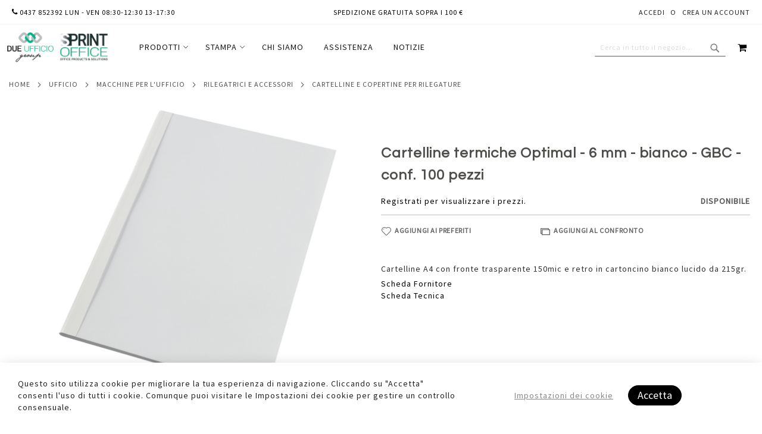

--- FILE ---
content_type: text/html; charset=UTF-8
request_url: https://www.dueufficio.it/cartelline-termiche-optimal-6-mm-bianco-tc080670
body_size: 44957
content:
<!doctype html>
<html lang="it">
    <head prefix="og: http://ogp.me/ns# fb: http://ogp.me/ns/fb# product: http://ogp.me/ns/product#">
        <script>var BASE_URL='https\u003A\u002F\u002Fwww.dueufficio.it\u002F';var require={'baseUrl':'https\u003A\u002F\u002Fwww.dueufficio.it\u002Fstatic\u002Fversion1740569762\u002Ffrontend\u002FPearl\u002Fweltpixel_custom_ITB2B\u002Fit_IT'};</script>        <meta charset="utf-8"/>
<meta name="title" content="Cartelline termiche Optimal - 6 mm - bianco - GBC - conf. 100 pezzi"/>
<meta name="description" content="Cartelline A4 con fronte trasparente 150mic e retro in cartoncino bianco lucido da 215gr."/>
<meta name="keywords" content="Cartelline termiche Optimal - 6 mm - bianco - GBC - conf. 100 pezzi"/>
<meta name="robots" content="INDEX,FOLLOW"/>
<meta name="viewport" content="width=device-width, initial-scale=1, maximum-scale=1.0, user-scalable=no"/>
<meta name="format-detection" content="telephone=no"/>
<title>Cartelline termiche Optimal - 6 mm - bianco - GBC - conf. 100 pezzi</title>
<link  rel="stylesheet" type="text/css"  media="all" href="https://www.dueufficio.it/static/version1740569762/frontend/Pearl/weltpixel_custom_ITB2B/it_IT/WeltPixel_CustomHeader/css/weltpixel_custom_header_ITB2B.min.css" /><link  rel="stylesheet" type="text/css"  media="all" href="https://www.dueufficio.it/static/version1740569762/frontend/Pearl/weltpixel_custom_ITB2B/it_IT/WeltPixel_CustomFooter/css/weltpixel_custom_footer_ITB2B.min.css" /><link  rel="stylesheet" type="text/css"  media="all" href="https://www.dueufficio.it/static/version1740569762/frontend/Pearl/weltpixel_custom_ITB2B/it_IT/WeltPixel_ProductPage/css/weltpixel_product_store_ITB2B.min.css" /><link  rel="stylesheet" type="text/css"  media="all" href="https://www.dueufficio.it/static/version1740569762/frontend/Pearl/weltpixel_custom_ITB2B/it_IT/WeltPixel_CategoryPage/css/weltpixel_category_store_ITB2B.min.css" /><link  rel="stylesheet" type="text/css"  media="all" href="https://www.dueufficio.it/static/version1740569762/frontend/Pearl/weltpixel_custom_ITB2B/it_IT/Anowave_Price/css/price.min.css" /><link  rel="stylesheet" type="text/css"  media="all" href="https://www.dueufficio.it/static/version1740569762/frontend/Pearl/weltpixel_custom_ITB2B/it_IT/css/styles-m.min.css" /><link  rel="stylesheet" type="text/css"  media="all" href="https://www.dueufficio.it/static/version1740569762/frontend/Pearl/weltpixel_custom_ITB2B/it_IT/Amasty_Base/vendor/slick/amslick.min.css" /><link  rel="stylesheet" type="text/css"  media="all" href="https://www.dueufficio.it/static/version1740569762/frontend/Pearl/weltpixel_custom_ITB2B/it_IT/StripeIntegration_Payments/css/wallets.min.css" /><link  rel="stylesheet" type="text/css"  media="all" href="https://www.dueufficio.it/static/version1740569762/frontend/Pearl/weltpixel_custom_ITB2B/it_IT/Swissup_Navigationpro/css/grid.min.css" /><link  rel="stylesheet" type="text/css"  media="all" href="https://www.dueufficio.it/static/version1740569762/frontend/Pearl/weltpixel_custom_ITB2B/it_IT/WeltPixel_OwlCarouselSlider/css/owl.carousel.min.css" /><link  rel="stylesheet" type="text/css"  media="all" href="https://www.dueufficio.it/static/version1740569762/frontend/Pearl/weltpixel_custom_ITB2B/it_IT/WeltPixel_Quickview/css/magnific-popup.min.css" /><link  rel="stylesheet" type="text/css"  media="all" href="https://www.dueufficio.it/static/version1740569762/frontend/Pearl/weltpixel_custom_ITB2B/it_IT/mage/gallery/gallery.min.css" /><link  rel="stylesheet" type="text/css"  media="all" href="https://www.dueufficio.it/static/version1740569762/frontend/Pearl/weltpixel_custom_ITB2B/it_IT/WeltPixel_DesignElements/css/bootstrap_grid.min.css" /><link  rel="stylesheet" type="text/css"  media="all" href="https://www.dueufficio.it/static/version1740569762/frontend/Pearl/weltpixel_custom_ITB2B/it_IT/WeltPixel_DesignElements/css/font-icons-core.min.css" /><link  rel="stylesheet" type="text/css"  media="all" href="https://www.dueufficio.it/static/version1740569762/frontend/Pearl/weltpixel_custom_ITB2B/it_IT/WeltPixel_DesignElements/css/imports/shortcodes/social-icons.min.css" /><link  rel="stylesheet" type="text/css"  media="all" href="https://www.dueufficio.it/static/version1740569762/frontend/Pearl/weltpixel_custom_ITB2B/it_IT/WeltPixel_DesignElements/css/imports/shortcodes/styled-icons.min.css" /><link  rel="stylesheet" type="text/css"  media="all" href="https://www.dueufficio.it/static/version1740569762/frontend/Pearl/weltpixel_custom_ITB2B/it_IT/WeltPixel_DesignElements/css/font-icons-extended.min.css" /><link  rel="stylesheet" type="text/css"  media="all" href="https://www.dueufficio.it/static/version1740569762/frontend/Pearl/weltpixel_custom_ITB2B/it_IT/WeltPixel_DesignElements/css/utilities.min.css" /><link  rel="stylesheet" type="text/css"  media="all" href="https://www.dueufficio.it/static/version1740569762/frontend/Pearl/weltpixel_custom_ITB2B/it_IT/WeltPixel_DesignElements/css/imports/shortcodes/tabs.min.css" /><link  rel="stylesheet" type="text/css"  media="all" href="https://www.dueufficio.it/static/version1740569762/frontend/Pearl/weltpixel_custom_ITB2B/it_IT/WeltPixel_DesignElements/css/imports/shortcodes/toggles-accordions.min.css" /><link  rel="stylesheet" type="text/css"  media="all" href="https://www.dueufficio.it/static/version1740569762/frontend/Pearl/weltpixel_custom_ITB2B/it_IT/WeltPixel_DesignElements/css/imports/shortcodes/headings.min.css" /><link  rel="stylesheet" type="text/css"  media="all" href="https://www.dueufficio.it/static/version1740569762/frontend/Pearl/weltpixel_custom_ITB2B/it_IT/WeltPixel_DesignElements/css/imports/shortcodes/blockquotes.min.css" /><link  rel="stylesheet" type="text/css"  media="all" href="https://www.dueufficio.it/static/version1740569762/frontend/Pearl/weltpixel_custom_ITB2B/it_IT/WeltPixel_DesignElements/css/imports/shortcodes/dividers.min.css" /><link  rel="stylesheet" type="text/css"  media="all" href="https://www.dueufficio.it/static/version1740569762/frontend/Pearl/weltpixel_custom_ITB2B/it_IT/WeltPixel_DesignElements/css/imports/shortcodes/clients.min.css" /><link  rel="stylesheet" type="text/css"  media="all" href="https://www.dueufficio.it/static/version1740569762/frontend/Pearl/weltpixel_custom_ITB2B/it_IT/WeltPixel_DesignElements/css/imports/shortcodes/brands.min.css" /><link  rel="stylesheet" type="text/css"  media="all" href="https://www.dueufficio.it/static/version1740569762/frontend/Pearl/weltpixel_custom_ITB2B/it_IT/WeltPixel_DesignElements/css/responsive.min.css" /><link  rel="stylesheet" type="text/css"  media="all" href="https://www.dueufficio.it/static/version1740569762/frontend/Pearl/weltpixel_custom_ITB2B/it_IT/WeltPixel_DesignElements/css/pagetitle.min.css" /><link  rel="stylesheet" type="text/css"  media="all" href="https://www.dueufficio.it/static/version1740569762/frontend/Pearl/weltpixel_custom_ITB2B/it_IT/WeltPixel_DesignElements/css/columns_grids.min.css" /><link  rel="stylesheet" type="text/css"  media="all" href="https://www.dueufficio.it/static/version1740569762/frontend/Pearl/weltpixel_custom_ITB2B/it_IT/WeltPixel_DesignElements/css/imports/shortcodes/feature-box-extended.min.css" /><link  rel="stylesheet" type="text/css"  media="all" href="https://www.dueufficio.it/static/version1740569762/frontend/Pearl/weltpixel_custom_ITB2B/it_IT/WeltPixel_DesignElements/css/imports/shortcodes/testimonials.min.css" /><link  rel="stylesheet" type="text/css"  media="all" href="https://www.dueufficio.it/static/version1740569762/frontend/Pearl/weltpixel_custom_ITB2B/it_IT/WeltPixel_DesignElements/css/sections.min.css" /><link  rel="stylesheet" type="text/css"  media="all" href="https://www.dueufficio.it/static/version1740569762/frontend/Pearl/weltpixel_custom_ITB2B/it_IT/WeltPixel_DesignElements/css/animate-core.min.css" /><link  rel="stylesheet" type="text/css"  media="all" href="https://www.dueufficio.it/static/version1740569762/frontend/Pearl/weltpixel_custom_ITB2B/it_IT/WeltPixel_DesignElements/css/btt_button.min.css" /><link  rel="stylesheet" type="text/css"  media="all" href="https://www.dueufficio.it/static/version1740569762/frontend/Pearl/weltpixel_custom_ITB2B/it_IT/WeltPixel_FullPageScroll/css/jquery.fullPage.min.css" /><link  rel="stylesheet" type="text/css"  media="all" href="https://www.dueufficio.it/static/version1740569762/frontend/Pearl/weltpixel_custom_ITB2B/it_IT/WeltPixel_FullPageScroll/css/custom.min.css" /><link as="style" rel="preload" type="text/css" media="screen and (min-width: 899px)" href="https://www.dueufficio.it/static/version1740569762/frontend/Pearl/weltpixel_custom_ITB2B/it_IT/css/styles-l.min.css" onload="this.rel='stylesheet'" /><noscript><link href="https://www.dueufficio.it/static/version1740569762/frontend/Pearl/weltpixel_custom_ITB2B/it_IT/css/styles-l.min.css" media="screen and (min-width: 899px)" rel="stylesheet" type="text/css"></noscript><link as="style" rel="preload" type="text/css" media="screen and (min-width: 899px)" href="https://www.dueufficio.it/static/version1740569762/frontend/Pearl/weltpixel_custom_ITB2B/it_IT/WeltPixel_NavigationLinks/css/navigation_desktop.min.css" onload="this.rel='stylesheet'" /><noscript><link href="https://www.dueufficio.it/static/version1740569762/frontend/Pearl/weltpixel_custom_ITB2B/it_IT/WeltPixel_NavigationLinks/css/navigation_desktop.min.css" media="screen and (min-width: 899px)" rel="stylesheet" type="text/css"></noscript><link as="style" rel="preload" type="text/css" media="screen and (max-width: 898px)" href="https://www.dueufficio.it/static/version1740569762/frontend/Pearl/weltpixel_custom_ITB2B/it_IT/WeltPixel_NavigationLinks/css/navigation_mobile.min.css" onload="this.rel='stylesheet'" /><noscript><link href="https://www.dueufficio.it/static/version1740569762/frontend/Pearl/weltpixel_custom_ITB2B/it_IT/WeltPixel_NavigationLinks/css/navigation_mobile.min.css" media="screen and (max-width: 898px)" rel="stylesheet" type="text/css"></noscript>
<link rel="preload" as="font" crossorigin="anonymous" href="https://www.dueufficio.it/static/version1740569762/frontend/Pearl/weltpixel_custom_ITB2B/it_IT/fonts/opensans/light/opensans-300.woff2" />
<link rel="preload" as="font" crossorigin="anonymous" href="https://www.dueufficio.it/static/version1740569762/frontend/Pearl/weltpixel_custom_ITB2B/it_IT/fonts/opensans/regular/opensans-400.woff2" />
<link rel="preload" as="font" crossorigin="anonymous" href="https://www.dueufficio.it/static/version1740569762/frontend/Pearl/weltpixel_custom_ITB2B/it_IT/fonts/opensans/semibold/opensans-600.woff2" />
<link rel="preload" as="font" crossorigin="anonymous" href="https://www.dueufficio.it/static/version1740569762/frontend/Pearl/weltpixel_custom_ITB2B/it_IT/fonts/opensans/bold/opensans-700.woff2" />
<link rel="preload" as="font" crossorigin="anonymous" href="https://www.dueufficio.it/static/version1740569762/frontend/Pearl/weltpixel_custom_ITB2B/it_IT/fonts/Luma-Icons.woff2" />
<link rel="preload" as="font" crossorigin="anonymous" href="https://www.dueufficio.it/static/version1740569762/frontend/Pearl/weltpixel_custom_ITB2B/it_IT/WeltPixel_DesignElements/fonts/Simple-Line-Icons.woff2" />
<link rel="preload" as="font" crossorigin="anonymous" href="https://www.dueufficio.it/static/version1740569762/frontend/Pearl/weltpixel_custom_ITB2B/it_IT/WeltPixel_DesignElements/fonts/lined-icons.woff2" />
<link rel="preload" as="font" crossorigin="anonymous" href="https://www.dueufficio.it/static/version1740569762/frontend/Pearl/weltpixel_custom_ITB2B/it_IT/WeltPixel_DesignElements/fonts/font-icons.woff2" />
<link  rel="canonical" href="https://www.dueufficio.it/cartelline-termiche-optimal-6-mm-bianco-tc080670" />
<link  rel="icon" type="image/x-icon" href="https://www.dueufficio.it/media/favicon/stores/2/favicon-32x32.png" />
<link rel="shortcut icon" type="image/x-icon" href="https://www.dueufficio.it/media/favicon/stores/2/favicon-32x32.png" />                <script>window.getWpCookie=function(name){match=document.cookie.match(new RegExp(name+'=([^;]+)'));if(match)return decodeURIComponent(match[1].replace(/\+/g,' '));};window.dataLayer=window.dataLayer||[];var dlObjects=[{"pageName":"Cartelline termiche Optimal - 6 mm - bianco - GBC - conf. 100 pezzi","pageType":"product","ecommerce":{"detail":{"products":[{"name":"Cartelline termiche Optimal - 6 mm - bianco - GBC - conf. 100 pezzi","id":"19860","price":"72.42","category":"Ufficio\/Macchine per l'ufficio\/Rilegatrici e accessori\/Cartelline e copertine per rilegature","dimension4":"In stock","dimension7":"No","dimension5":"0","dimension6":"0"}]},"currencyCode":"EUR","impressions":[{"name":"Rilegatrice termica MB750 - Titanium","id":"18930","price":"619.56","category":"Ufficio\/Macchine per l'ufficio\/Rilegatrici e accessori\/Rilegatrici termiche e a pressione","list":"Upsell Products From Cartelline termiche Optimal - 6 mm - bianco - GBC - conf. 100 pezzi","position":1}]},"event":"impression","eventCategory":"Ecommerce","eventAction":"Impression","eventLabel":"product Rilegatrice termica MB750 - Titanium"}];for(var i in dlObjects){window.dataLayer.push({ecommerce:null});window.dataLayer.push(dlObjects[i]);}
var wpCookies=['wp_customerId','wp_customerGroup'];wpCookies.map(function(cookieName){var cookieValue=window.getWpCookie(cookieName);if(cookieValue){var dlObject={};dlObject[cookieName.replace('wp_','')]=cookieValue;window.dataLayer.push(dlObject);}});</script>

    <!-- Google Tag Manager -->
<script>(function(w,d,s,l,i){w[l]=w[l]||[];w[l].push({'gtm.start':new Date().getTime(),event:'gtm.js'});var f=d.getElementsByTagName(s)[0],j=d.createElement(s),dl=l!='dataLayer'?'&l='+l:'';j.async=true;j.src='https://www.googletagmanager.com/gtm.js?id='+i+dl;f.parentNode.insertBefore(j,f);})(window,document,'script','dataLayer','GTM-NHK4495');</script>
<!-- End Google Tag Manager -->        <script type="text/x-magento-init">{"*":{"Magento_PageCache/js/form-key-provider":{}}}</script>
<style>

	span[data-custom-price] { color:#e89c00; }  
</style>    <script type="text/javascript">WebFontConfig={google:{families:["Questrial:900,400:latin","Source+Sans+Pro:400:latin&display=swap"]}};(function(){var wf=document.createElement('script');wf.src=('https:'==document.location.protocol?'https':'http')+'://ajax.googleapis.com/ajax/libs/webfont/1.5.18/webfont.js';wf.type='text/javascript';wf.async='true';var s=document.getElementsByTagName('script')[0];s.parentNode.insertBefore(wf,s);})();</script>

<script type="application/ld+json">{"@context":"https://schema.org/","@type":"Product","name":"Cartelline termiche Optimal - 6 mm - bianco - GBC - conf. 100 pezzi","image":"https://www.dueufficio.it/media/catalog/product/cache/7afed76b097991aed0a5d8ee54630d3e/G/B/GB0TC080670XX-0-Cartelline_termiche_Optimal_-_6_mm.jpg","description":"Cartelline A4 con fronte trasparente 150mic e retro in cartoncino bianco lucido da 215gr.","brand":{"@type":"Brand","name":"Gbc"},"sku":"GB0TC080670XX","offers":{"@type":"Offer","priceCurrency":"EUR","url":"https://www.dueufficio.it/cartelline-termiche-optimal-6-mm-bianco-tc080670","availability":"https://schema.org/InStock","price":"72.42"}}</script>
<!--  facebook open graph -->
<meta property="og:site_name" content="Due Ufficio"/>
<meta property="og:type" content="product"/>
<meta property="og:title" content="Cartelline termiche Optimal - 6 mm - bianco - GBC - conf. 100 pezzi"/>
<meta property="og:image" content="https://www.dueufficio.it/media/catalog/product/cache/7afed76b097991aed0a5d8ee54630d3e/G/B/GB0TC080670XX-0-Cartelline_termiche_Optimal_-_6_mm.jpg"/>
<meta property="og:description" content="Cartelline A4 con fronte trasparente 150mic e retro in cartoncino bianco lucido da 215gr."/>
<meta property="og:url" content="https://www.dueufficio.it/cartelline-termiche-optimal-6-mm-bianco-tc080670"/>
<meta property="product:price:amount" content="72.42"/>
<meta property="product:price:currency" content="EUR"/>
<meta property="product:availability" content="instock"/>
<meta property="product:retailer_item_id" content="GB0TC080670XX"/>
<!--  facebook open graph -->
    <script type="application/ld+json">{"@context":"https://schema.org","@type":"BreadcrumbList","itemListElement":[{"@type":"ListItem","position":1,"item":{"@id":"https://www.dueufficio.it/","name":"Home"}},{"@type":"ListItem","position":2,"item":{"@id":"https://www.dueufficio.it/catalogo","name":"Ufficio"}},{"@type":"ListItem","position":3,"item":{"@id":"https://www.dueufficio.it/catalogo/macchine-per-l-ufficio","name":"Macchine per l'ufficio"}},{"@type":"ListItem","position":4,"item":{"@id":"https://www.dueufficio.it/catalogo/macchine-per-l-ufficio/rilegatrici-e-accessori","name":"Rilegatrici e accessori"}},{"@type":"ListItem","position":5,"item":{"@id":"https://www.dueufficio.it/catalogo/macchine-per-l-ufficio/rilegatrici-e-accessori/cartelline-e-copertine-per-rilegature","name":"Cartelline e copertine per rilegature"}}]}</script>
    </head>
    <body data-container="body"
          data-mage-init='{"loaderAjax": {}, "loader": { "icon": "https://www.dueufficio.it/static/version1740569762/frontend/Pearl/weltpixel_custom_ITB2B/it_IT/images/loader-2.gif"}}'
        id="html-body" class="theme-pearl product-page-v1 store-view-itb2b catalog-product-view product-cartelline-termiche-optimal-6-mm-bianco-tc080670 page-layout-1column">
        <!-- Google Tag Manager (noscript) -->
<noscript><iframe src="https://www.googletagmanager.com/ns.html?id=GTM-NHK4495"
height="0" width="0" style="display:none;visibility:hidden"></iframe></noscript>
<!-- End Google Tag Manager (noscript) -->



    <noscript>
        <div class="message global noscript">
            <div class="content">
                <p>
                    <strong>I JavaScript sembrano essere disabilitati nel tuo browser.</strong>
                    <span>
                        Per una migliore esperienza sul nostro sito, assicurati di attivare i javascript nel tuo browser.                    </span>
                </p>
            </div>
        </div>
    </noscript>





<div class="page-wrapper"><div class="page-header page-header-v3"><header class="page-header"><div class="panel wrapper"><div class="panel header"><ul class="compare wrapper"><li class="item link compare" data-bind="scope: 'compareProducts'" data-role="compare-products-link">
    <a class="action compare no-display" title="Confronta&#x20;Prodotti"
       data-bind="attr: {'href': compareProducts().listUrl}, css: {'no-display': !compareProducts().count}"
    >
        Confronta Prodotti        <span class="counter qty" data-bind="text: compareProducts().countCaption"></span>
    </a>
</li>

</ul><a class="action skip contentarea"
   href="#contentarea">
    <span>
        Salta al contenuto    </span>
</a>
<ul class="header links">    <li class="greet welcome" data-bind="scope: 'customer'">
        <!-- ko if: customer().fullname  -->
        <span class="logged-in"

              
              data-bind="text: new String('Benvenuto, %1!').replace('%1', customer().firstname)">

              
        </span>
        <!-- /ko -->
        <!-- ko ifnot: customer().fullname  -->
        <span class="not-logged-in"
              data-bind="html: '&#x20;Benvenuto'"></span>
                <!-- /ko -->
    </li>
    
<li class="link authorization-link" data-label="o">
    <a href="https://www.dueufficio.it/customer/account/login/"        >Accedi</a>
</li>
<li><a href="https://www.dueufficio.it/customer/account/create/" id="idEsR0F7XH" >Crea un Account</a></li></ul><div class="widget block block-static-block">
    <style>#html-body [data-pb-style=EHSO0HB]{text-align:left}</style><div data-content-type="html" data-appearance="default" data-element="main" data-pb-style="EHSO0HB" data-decoded="true"><div style="float:left">
    <span class="header links">
 <a href="tel:0437852392" class="white-lnk">
     <i class="icon  icon-phone3"></i>  0437 852392 lun - ven 08:30-12:30 13-17:30
 </a>
 </span>
</div>

<div style="text-align: center">
    <span class="header links">
<a href="https://www.dueufficio.it/faq/metodi-di-spedizione" class="white-lnk">
Spedizione gratuita sopra i 100 €
 </a>
</span>
</div>

    </div><style>clear: unset;</style></div>
</div></div><div class="header content"><span data-action="toggle-nav" class="action nav-toggle"><span>Toggle Nav</span></span>

    <div class="desktop-logo desktop-logo-all">
        <a
            class="logo "
            href="https://www.dueufficio.it/"
            title="Due&#x20;Ufficio&#x20;s.r.l."
            aria-label="store logo">
            <img src="https://www.dueufficio.it/media/logo/stores/2/logo_1.png"
                 title="Due&#x20;Ufficio&#x20;s.r.l."
                 alt="Due&#x20;Ufficio&#x20;s.r.l."
                width="170"                height="51"            />
        </a>
    </div>
    <div class="sections nav-sections-3&#x20;nav-sections">
                <div class="section-items nav-sections-3&#x20;nav-sections-items"
             data-mage-init='{"tabs":{"openedState":"active"}}'>
                                            <div class="section-item-title nav-sections-3&#x20;nav-sections-item-title"
                     data-role="collapsible">
                    <a class="nav-sections-3&#x20;nav-sections-item-switch"
                       data-toggle="switch" href="#store.menu">
                        Menu                    </a>
                </div>
                <div class="section-item-content nav-sections-3&#x20;nav-sections-item-content"
                     id="store.menu"
                     data-role="content">
                    
<nav class="swissup-navigationpro navpro navigation orientation-horizontal dropdown-level0-stick-left dropdown-right dropdown-bottom navpro-transformable navpro-effect-none"
    data-action="navigation">
    <ul id="navpro-topnav"
        class="navpro-menu navpro-stacked navpro-overlay"
        data-mage-init-lazy='{"navpro":{"level0":{"position":{"my":"left top","at":"left bottom"}},"position":{"my":"left top","at":"right top"}}}'
        >
        <li  class="li-item level0 nav-1 size-medium category-item first level-top parent"><a href="https://www.dueufficio.it/catalogo" class="level-top">
    <span>Prodotti</span>
</a><div class="navpro-dropdown navpro-dropdown-level1 size-medium" data-level="0"><div class="navpro-dropdown-inner"><div class="navpro-row gutters"><div class="navpro-col navpro-col-12"><ul class="children" data-columns="1"><li  class="li-item level1 nav-1-1 size-medium category-item first parent"><a href="https://www.dueufficio.it/catalogo/scrittura-e-correzione" class=""><span>Scrittura e correzione</span></a><div class="navpro-dropdown navpro-dropdown-level2 size-medium" data-level="1"><div class="navpro-dropdown-inner"><div class="navpro-row gutters"><div class="navpro-col navpro-col-12"><ul class="children" data-columns="1"><li  class="li-item level2 nav-1-1-1 size-medium category-item first parent"><a href="https://www.dueufficio.it/catalogo/scrittura-e-correzione/penne-a-sfera-roller" class=""><span>Penne a sfera - roller</span></a><div class="navpro-dropdown navpro-dropdown-level3 size-medium" data-level="2"><div class="navpro-dropdown-inner"><div class="navpro-row gutters"><div class="navpro-col navpro-col-12"><ul class="children" data-columns="1"><li  class="li-item level3 nav-1-1-1-1 size-small category-item first"><a href="https://www.dueufficio.it/catalogo/scrittura-e-correzione/penne-a-sfera-roller/a-scatto" class=""><span>A scatto</span></a></li><li  class="li-item level3 nav-1-1-1-2 size-small category-item"><a href="https://www.dueufficio.it/catalogo/scrittura-e-correzione/penne-a-sfera-roller/con-cappuccio" class=""><span>Con cappuccio</span></a></li><li  class="li-item level3 nav-1-1-1-3 size-small category-item"><a href="https://www.dueufficio.it/catalogo/scrittura-e-correzione/penne-a-sfera-roller/cancellabili" class=""><span>Cancellabili</span></a></li><li  class="li-item level3 nav-1-1-1-4 size-small category-item"><a href="https://www.dueufficio.it/catalogo/scrittura-e-correzione/penne-a-sfera-roller/multifunzione" class=""><span>Multifunzione</span></a></li><li  class="li-item level3 nav-1-1-1-5 size-small category-item"><a href="https://www.dueufficio.it/catalogo/scrittura-e-correzione/penne-a-sfera-roller/oro-argento-glitter" class=""><span>Oro - argento - glitter</span></a></li><li  class="li-item level3 nav-1-1-1-6 size-small category-item last"><a href="https://www.dueufficio.it/catalogo/scrittura-e-correzione/penne-a-sfera-roller/expo-da-banco" class=""><span>Expo da banco</span></a></li></ul></div></div></div></div></li><li  class="li-item level2 nav-1-1-2 size-medium category-item parent"><a href="https://www.dueufficio.it/catalogo/scrittura-e-correzione/gomme-e-correttori" class=""><span>Gomme e correttori</span></a><div class="navpro-dropdown navpro-dropdown-level3 size-medium" data-level="2"><div class="navpro-dropdown-inner"><div class="navpro-row gutters"><div class="navpro-col navpro-col-12"><ul class="children" data-columns="1"><li  class="li-item level3 nav-1-1-2-1 size-small category-item first"><a href="https://www.dueufficio.it/catalogo/scrittura-e-correzione/gomme-e-correttori/gomme" class=""><span>Gomme</span></a></li><li  class="li-item level3 nav-1-1-2-2 size-small category-item"><a href="https://www.dueufficio.it/catalogo/scrittura-e-correzione/gomme-e-correttori/correttori-liquidi" class=""><span>Correttori liquidi</span></a></li><li  class="li-item level3 nav-1-1-2-3 size-small category-item last"><a href="https://www.dueufficio.it/catalogo/scrittura-e-correzione/gomme-e-correttori/correttori-a-nastro" class=""><span>Correttori a nastro</span></a></li></ul></div></div></div></div></li><li  class="li-item level2 nav-1-1-3 size-medium category-item parent"><a href="https://www.dueufficio.it/catalogo/scrittura-e-correzione/marcatori" class=""><span>Marcatori</span></a><div class="navpro-dropdown navpro-dropdown-level3 size-medium" data-level="2"><div class="navpro-dropdown-inner"><div class="navpro-row gutters"><div class="navpro-col navpro-col-12"><ul class="children" data-columns="1"><li  class="li-item level3 nav-1-1-3-1 size-small category-item first"><a href="https://www.dueufficio.it/catalogo/scrittura-e-correzione/marcatori/per-lavagne-cancellabili" class=""><span>Per lavagne cancellabili</span></a></li><li  class="li-item level3 nav-1-1-3-2 size-small category-item"><a href="https://www.dueufficio.it/catalogo/scrittura-e-correzione/marcatori/permanenti" class=""><span>Permanenti</span></a></li><li  class="li-item level3 nav-1-1-3-3 size-small category-item"><a href="https://www.dueufficio.it/catalogo/scrittura-e-correzione/marcatori/speciali-cd-vetro-tessuti-ecc" class=""><span>Speciali (cd, vetro, tessuti, ecc)</span></a></li><li  class="li-item level3 nav-1-1-3-4 size-small category-item"><a href="https://www.dueufficio.it/catalogo/scrittura-e-correzione/marcatori/a-vernice" class=""><span>A vernice</span></a></li><li  class="li-item level3 nav-1-1-3-5 size-small category-item"><a href="https://www.dueufficio.it/catalogo/scrittura-e-correzione/marcatori/inchiostro-e-ricambi-per-marcatori" class=""><span>Inchiostro e ricambi per marcatori</span></a></li><li  class="li-item level3 nav-1-1-3-6 size-small category-item"><a href="https://www.dueufficio.it/catalogo/scrittura-e-correzione/marcatori/a-base-d-acqua" class=""><span>A base d&#039;acqua</span></a></li><li  class="li-item level3 nav-1-1-3-7 size-small category-item last"><a href="https://www.dueufficio.it/catalogo/scrittura-e-correzione/marcatori/pastelli-industriali" class=""><span>Pastelli industriali</span></a></li></ul></div></div></div></div></li><li  class="li-item level2 nav-1-1-4 size-medium category-item parent"><a href="https://www.dueufficio.it/catalogo/scrittura-e-correzione/evidenziatori" class=""><span>Evidenziatori</span></a><div class="navpro-dropdown navpro-dropdown-level3 size-medium" data-level="2"><div class="navpro-dropdown-inner"><div class="navpro-row gutters"><div class="navpro-col navpro-col-12"><ul class="children" data-columns="1"><li  class="li-item level3 nav-1-1-4-1 size-small category-item first"><a href="https://www.dueufficio.it/catalogo/scrittura-e-correzione/evidenziatori/colore-liquido" class=""><span>Colore liquido</span></a></li><li  class="li-item level3 nav-1-1-4-2 size-small category-item last"><a href="https://www.dueufficio.it/catalogo/scrittura-e-correzione/evidenziatori/matite-fluo" class=""><span>Matite fluo</span></a></li></ul></div></div></div></div></li><li  class="li-item level2 nav-1-1-5 size-medium category-item parent"><a href="https://www.dueufficio.it/catalogo/scrittura-e-correzione/refills-stilofori" class=""><span>Refills - stilofori</span></a><div class="navpro-dropdown navpro-dropdown-level3 size-medium" data-level="2"><div class="navpro-dropdown-inner"><div class="navpro-row gutters"><div class="navpro-col navpro-col-12"><ul class="children" data-columns="1"><li  class="li-item level3 nav-1-1-5-1 size-small category-item first"><a href="https://www.dueufficio.it/catalogo/scrittura-e-correzione/refills-stilofori/refill-sfera" class=""><span>Refill sfera</span></a></li><li  class="li-item level3 nav-1-1-5-2 size-small category-item"><a href="https://www.dueufficio.it/catalogo/scrittura-e-correzione/refills-stilofori/refill-roller" class=""><span>Refill roller</span></a></li><li  class="li-item level3 nav-1-1-5-3 size-small category-item"><a href="https://www.dueufficio.it/catalogo/scrittura-e-correzione/refills-stilofori/stilofori-e-basi" class=""><span>Stilofori e basi</span></a></li><li  class="li-item level3 nav-1-1-5-4 size-small category-item last"><a href="https://www.dueufficio.it/catalogo/scrittura-e-correzione/refills-stilofori/refill-cancellabili" class=""><span>Refill cancellabili</span></a></li></ul></div></div></div></div></li><li  class="li-item level2 nav-1-1-6 size-medium category-item parent"><a href="https://www.dueufficio.it/catalogo/scrittura-e-correzione/pennarelli" class=""><span>Pennarelli</span></a><div class="navpro-dropdown navpro-dropdown-level3 size-medium" data-level="2"><div class="navpro-dropdown-inner"><div class="navpro-row gutters"><div class="navpro-col navpro-col-12"><ul class="children" data-columns="1"><li  class="li-item level3 nav-1-1-6-1 size-small category-item first"><a href="https://www.dueufficio.it/catalogo/scrittura-e-correzione/pennarelli/fineliner" class=""><span>Fineliner</span></a></li><li  class="li-item level3 nav-1-1-6-2 size-small category-item"><a href="https://www.dueufficio.it/catalogo/scrittura-e-correzione/pennarelli/punta-feltro" class=""><span>Punta feltro</span></a></li><li  class="li-item level3 nav-1-1-6-3 size-small category-item last"><a href="https://www.dueufficio.it/catalogo/scrittura-e-correzione/pennarelli/penne-gel-a-scatto" class=""><span>Penne gel a scatto</span></a></li></ul></div></div></div></div></li><li  class="li-item level2 nav-1-1-7 size-medium category-item parent"><a href="https://www.dueufficio.it/catalogo/scrittura-e-correzione/penne-stilografiche-sferografiche" class=""><span>Penne stilografiche - sferografiche</span></a><div class="navpro-dropdown navpro-dropdown-level3 size-medium" data-level="2"><div class="navpro-dropdown-inner"><div class="navpro-row gutters"><div class="navpro-col navpro-col-12"><ul class="children" data-columns="1"><li  class="li-item level3 nav-1-1-7-1 size-small category-item first"><a href="https://www.dueufficio.it/catalogo/scrittura-e-correzione/penne-stilografiche-sferografiche/inchiostro-cartucce-cancellatori" class=""><span>Inchiostro - cartucce - cancellatori</span></a></li><li  class="li-item level3 nav-1-1-7-2 size-small category-item"><a href="https://www.dueufficio.it/catalogo/scrittura-e-correzione/penne-stilografiche-sferografiche/stilografiche" class=""><span>Stilografiche</span></a></li><li  class="li-item level3 nav-1-1-7-3 size-small category-item last"><a href="https://www.dueufficio.it/catalogo/scrittura-e-correzione/penne-stilografiche-sferografiche/sferografiche" class=""><span>Sferografiche</span></a></li></ul></div></div></div></div></li><li  class="li-item level2 nav-1-1-8 size-medium category-item last parent"><a href="https://www.dueufficio.it/catalogo/scrittura-e-correzione/portamine-matite-e-temperamatite" class=""><span>Portamine, matite e temperamatite</span></a><div class="navpro-dropdown navpro-dropdown-level3 size-medium" data-level="2"><div class="navpro-dropdown-inner"><div class="navpro-row gutters"><div class="navpro-col navpro-col-12"><ul class="children" data-columns="1"><li  class="li-item level3 nav-1-1-8-1 size-small category-item first"><a href="https://www.dueufficio.it/catalogo/scrittura-e-correzione/portamine-matite-e-temperamatite/matite-usi-particolari" class=""><span>Matite usi particolari</span></a></li><li  class="li-item level3 nav-1-1-8-2 size-small category-item"><a href="https://www.dueufficio.it/catalogo/scrittura-e-correzione/portamine-matite-e-temperamatite/temperamatite-con-contenitore" class=""><span>Temperamatite con contenitore</span></a></li><li  class="li-item level3 nav-1-1-8-3 size-small category-item"><a href="https://www.dueufficio.it/catalogo/scrittura-e-correzione/portamine-matite-e-temperamatite/portamine" class=""><span>Portamine</span></a></li><li  class="li-item level3 nav-1-1-8-4 size-small category-item"><a href="https://www.dueufficio.it/catalogo/scrittura-e-correzione/portamine-matite-e-temperamatite/matite-grafite" class=""><span>Matite grafite</span></a></li><li  class="li-item level3 nav-1-1-8-5 size-small category-item"><a href="https://www.dueufficio.it/catalogo/scrittura-e-correzione/portamine-matite-e-temperamatite/temperamatite-senza-contenitore" class=""><span>Temperamatite senza contenitore</span></a></li><li  class="li-item level3 nav-1-1-8-6 size-small category-item"><a href="https://www.dueufficio.it/catalogo/scrittura-e-correzione/portamine-matite-e-temperamatite/speciali" class=""><span>Speciali</span></a></li><li  class="li-item level3 nav-1-1-8-7 size-small category-item last"><a href="https://www.dueufficio.it/catalogo/scrittura-e-correzione/portamine-matite-e-temperamatite/mine" class=""><span>Mine</span></a></li></ul></div></div></div></div></li></ul></div></div></div></div></li><li  class="li-item level1 nav-1-2 size-medium category-item parent"><a href="https://www.dueufficio.it/catalogo/prodotti-per-comunita" class=""><span>Prodotti per comunita&#039;</span></a><div class="navpro-dropdown navpro-dropdown-level2 size-medium" data-level="1"><div class="navpro-dropdown-inner"><div class="navpro-row gutters"><div class="navpro-col navpro-col-12"><ul class="children" data-columns="1"><li  class="li-item level2 nav-1-2-1 size-medium category-item first parent"><a href="https://www.dueufficio.it/catalogo/prodotti-per-comunita/catering-e-casalinghi" class=""><span>Catering e casalinghi</span></a><div class="navpro-dropdown navpro-dropdown-level3 size-medium" data-level="2"><div class="navpro-dropdown-inner"><div class="navpro-row gutters"><div class="navpro-col navpro-col-12"><ul class="children" data-columns="1"><li  class="li-item level3 nav-1-2-1-1 size-small category-item first"><a href="https://www.dueufficio.it/catalogo/prodotti-per-comunita/catering-e-casalinghi/tovaglie-tovagliette-tovaglioli-e-runner" class=""><span>Tovaglie, tovagliette, tovaglioli e runner</span></a></li><li  class="li-item level3 nav-1-2-1-2 size-small category-item"><a href="https://www.dueufficio.it/catalogo/prodotti-per-comunita/catering-e-casalinghi/piatti-monouso" class=""><span>Piatti monouso</span></a></li><li  class="li-item level3 nav-1-2-1-3 size-small category-item"><a href="https://www.dueufficio.it/catalogo/prodotti-per-comunita/catering-e-casalinghi/contenitori-multiuso" class=""><span>Contenitori multiuso</span></a></li><li  class="li-item level3 nav-1-2-1-4 size-small category-item"><a href="https://www.dueufficio.it/catalogo/prodotti-per-comunita/catering-e-casalinghi/integratori" class=""><span>Integratori</span></a></li><li  class="li-item level3 nav-1-2-1-5 size-small category-item"><a href="https://www.dueufficio.it/catalogo/prodotti-per-comunita/catering-e-casalinghi/bicchieri-monouso" class=""><span>Bicchieri monouso</span></a></li><li  class="li-item level3 nav-1-2-1-6 size-small category-item"><a href="https://www.dueufficio.it/catalogo/prodotti-per-comunita/catering-e-casalinghi/posate-monouso" class=""><span>Posate monouso</span></a></li><li  class="li-item level3 nav-1-2-1-7 size-small category-item"><a href="https://www.dueufficio.it/catalogo/prodotti-per-comunita/catering-e-casalinghi/contenitori-per-alimenti-e-utensili-da-cucina" class=""><span>Contenitori per alimenti e utensili da cucina</span></a></li><li  class="li-item level3 nav-1-2-1-8 size-small category-item"><a href="https://www.dueufficio.it/catalogo/prodotti-per-comunita/catering-e-casalinghi/accessori-vari" class=""><span>Accessori vari</span></a></li><li  class="li-item level3 nav-1-2-1-9 size-small category-item"><a href="https://www.dueufficio.it/catalogo/prodotti-per-comunita/catering-e-casalinghi/caffe-e-te" class=""><span>Caffe e te</span></a></li><li  class="li-item level3 nav-1-2-1-10 size-small category-item"><a href="https://www.dueufficio.it/catalogo/prodotti-per-comunita/catering-e-casalinghi/snack-dolci-salati" class=""><span>Snack dolci/salati</span></a></li><li  class="li-item level3 nav-1-2-1-11 size-small category-item"><a href="https://www.dueufficio.it/catalogo/prodotti-per-comunita/catering-e-casalinghi/bevande" class=""><span>Bevande</span></a></li><li  class="li-item level3 nav-1-2-1-12 size-small category-item"><a href="https://www.dueufficio.it/catalogo/prodotti-per-comunita/catering-e-casalinghi/strenne" class=""><span>Strenne</span></a></li><li  class="li-item level3 nav-1-2-1-13 size-small category-item"><a href="https://www.dueufficio.it/catalogo/prodotti-per-comunita/catering-e-casalinghi/caramelle-cioccolatini-e-chewing-gum" class=""><span>Caramelle, cioccolatini e chewing gum</span></a></li><li  class="li-item level3 nav-1-2-1-14 size-small category-item"><a href="https://www.dueufficio.it/catalogo/prodotti-per-comunita/catering-e-casalinghi/monodose" class=""><span>Monodose</span></a></li><li  class="li-item level3 nav-1-2-1-15 size-small category-item"><a href="https://www.dueufficio.it/catalogo/prodotti-per-comunita/catering-e-casalinghi/accessori-per-il-buffet" class=""><span>Accessori per il buffet</span></a></li><li  class="li-item level3 nav-1-2-1-16 size-small category-item last"><a href="https://www.dueufficio.it/catalogo/prodotti-per-comunita/catering-e-casalinghi/borracce-e-lunch-box" class=""><span>Borracce e lunch box</span></a></li></ul></div></div></div></div></li><li  class="li-item level2 nav-1-2-2 size-medium category-item parent"><a href="https://www.dueufficio.it/catalogo/prodotti-per-comunita/prodotti-per-il-bagno" class=""><span>Prodotti per il bagno</span></a><div class="navpro-dropdown navpro-dropdown-level3 size-medium" data-level="2"><div class="navpro-dropdown-inner"><div class="navpro-row gutters"><div class="navpro-col navpro-col-12"><ul class="children" data-columns="1"><li  class="li-item level3 nav-1-2-2-1 size-small category-item first"><a href="https://www.dueufficio.it/catalogo/prodotti-per-comunita/prodotti-per-il-bagno/carta-igienica-e-distributori" class=""><span>Carta igienica e distributori</span></a></li><li  class="li-item level3 nav-1-2-2-2 size-small category-item"><a href="https://www.dueufficio.it/catalogo/prodotti-per-comunita/prodotti-per-il-bagno/accessori-bagno" class=""><span>Accessori bagno</span></a></li><li  class="li-item level3 nav-1-2-2-3 size-small category-item"><a href="https://www.dueufficio.it/catalogo/prodotti-per-comunita/prodotti-per-il-bagno/bobine-asciugatutto-e-supporti" class=""><span>Bobine asciugatutto e supporti</span></a></li><li  class="li-item level3 nav-1-2-2-4 size-small category-item"><a href="https://www.dueufficio.it/catalogo/prodotti-per-comunita/prodotti-per-il-bagno/asciugamani-in-fogli-in-rotolo-e-distributori" class=""><span>Asciugamani in fogli, in rotolo e distributori</span></a></li><li  class="li-item level3 nav-1-2-2-5 size-small category-item last"><a href="https://www.dueufficio.it/catalogo/prodotti-per-comunita/prodotti-per-il-bagno/asciugamani-elettrici" class=""><span>Asciugamani elettrici</span></a></li></ul></div></div></div></div></li><li  class="li-item level2 nav-1-2-3 size-medium category-item parent"><a href="https://www.dueufficio.it/catalogo/prodotti-per-comunita/primo-soccorso" class=""><span>Primo soccorso</span></a><div class="navpro-dropdown navpro-dropdown-level3 size-medium" data-level="2"><div class="navpro-dropdown-inner"><div class="navpro-row gutters"><div class="navpro-col navpro-col-12"><ul class="children" data-columns="1"><li  class="li-item level3 nav-1-2-3-1 size-small category-item first"><a href="https://www.dueufficio.it/catalogo/prodotti-per-comunita/primo-soccorso/armadietti-pronto-soccorso-e-kit-reintegro" class=""><span>Armadietti pronto soccorso e kit reintegro</span></a></li><li  class="li-item level3 nav-1-2-3-2 size-small category-item last"><a href="https://www.dueufficio.it/catalogo/prodotti-per-comunita/primo-soccorso/parafarmaceutica" class=""><span>Parafarmaceutica</span></a></li></ul></div></div></div></div></li><li  class="li-item level2 nav-1-2-4 size-medium category-item parent"><a href="https://www.dueufficio.it/catalogo/prodotti-per-comunita/sacchetti-e-shoppers" class=""><span>Sacchetti e shoppers</span></a><div class="navpro-dropdown navpro-dropdown-level3 size-medium" data-level="2"><div class="navpro-dropdown-inner"><div class="navpro-row gutters"><div class="navpro-col navpro-col-12"><ul class="children" data-columns="1"><li  class="li-item level3 nav-1-2-4-1 size-small category-item first"><a href="https://www.dueufficio.it/catalogo/prodotti-per-comunita/sacchetti-e-shoppers/sacchetti-ghiaccio-e-alimenti" class=""><span>Sacchetti ghiaccio e alimenti</span></a></li><li  class="li-item level3 nav-1-2-4-2 size-small category-item"><a href="https://www.dueufficio.it/catalogo/prodotti-per-comunita/sacchetti-e-shoppers/shoppers-e-buste-in-carta" class=""><span>Shoppers e buste in carta</span></a></li><li  class="li-item level3 nav-1-2-4-3 size-small category-item"><a href="https://www.dueufficio.it/catalogo/prodotti-per-comunita/sacchetti-e-shoppers/sacchetti-zip" class=""><span>Sacchetti zip</span></a></li><li  class="li-item level3 nav-1-2-4-4 size-small category-item last"><a href="https://www.dueufficio.it/catalogo/prodotti-per-comunita/sacchetti-e-shoppers/shoppers-biodegradabili" class=""><span>Shoppers biodegradabili</span></a></li></ul></div></div></div></div></li><li  class="li-item level2 nav-1-2-5 size-medium category-item parent"><a href="https://www.dueufficio.it/catalogo/prodotti-per-comunita/elettrodomestici" class=""><span>Elettrodomestici</span></a><div class="navpro-dropdown navpro-dropdown-level3 size-medium" data-level="2"><div class="navpro-dropdown-inner"><div class="navpro-row gutters"><div class="navpro-col navpro-col-12"><ul class="children" data-columns="1"><li  class="li-item level3 nav-1-2-5-1 size-small category-item first"><a href="https://www.dueufficio.it/catalogo/prodotti-per-comunita/elettrodomestici/piccoli-elettrodomestici" class=""><span>Piccoli elettrodomestici</span></a></li><li  class="li-item level3 nav-1-2-5-2 size-small category-item"><a href="https://www.dueufficio.it/catalogo/prodotti-per-comunita/elettrodomestici/trattamento-aria" class=""><span>Trattamento aria</span></a></li><li  class="li-item level3 nav-1-2-5-3 size-small category-item last"><a href="https://www.dueufficio.it/catalogo/prodotti-per-comunita/elettrodomestici/zanzariere" class=""><span>Zanzariere</span></a></li></ul></div></div></div></div></li><li  class="li-item level2 nav-1-2-6 size-medium category-item parent"><a href="https://www.dueufficio.it/catalogo/prodotti-per-comunita/prodotti-e-accessori-per-la-pulizia" class=""><span>Prodotti e accessori per la pulizia</span></a><div class="navpro-dropdown navpro-dropdown-level3 size-medium" data-level="2"><div class="navpro-dropdown-inner"><div class="navpro-row gutters"><div class="navpro-col navpro-col-12"><ul class="children" data-columns="1"><li  class="li-item level3 nav-1-2-6-1 size-small category-item first"><a href="https://www.dueufficio.it/catalogo/prodotti-per-comunita/prodotti-e-accessori-per-la-pulizia/sacchi-rifiuti-pattumiere-bidoni" class=""><span>Sacchi rifiuti / pattumiere / bidoni</span></a></li><li  class="li-item level3 nav-1-2-6-2 size-small category-item"><a href="https://www.dueufficio.it/catalogo/prodotti-per-comunita/prodotti-e-accessori-per-la-pulizia/panni-e-spugne" class=""><span>Panni e spugne</span></a></li><li  class="li-item level3 nav-1-2-6-3 size-small category-item"><a href="https://www.dueufficio.it/catalogo/prodotti-per-comunita/prodotti-e-accessori-per-la-pulizia/assorbiumidita-profumatori-candele" class=""><span>Assorbiumidita&#039; / profumatori / candele</span></a></li><li  class="li-item level3 nav-1-2-6-4 size-small category-item"><a href="https://www.dueufficio.it/catalogo/prodotti-per-comunita/prodotti-e-accessori-per-la-pulizia/detergenti-detersivi-per-pulizia" class=""><span>Detergenti / detersivi per pulizia</span></a></li><li  class="li-item level3 nav-1-2-6-5 size-small category-item"><a href="https://www.dueufficio.it/catalogo/prodotti-per-comunita/prodotti-e-accessori-per-la-pulizia/accessori-per-pulizia-ambienti" class=""><span>Accessori per pulizia ambienti</span></a></li><li  class="li-item level3 nav-1-2-6-6 size-small category-item"><a href="https://www.dueufficio.it/catalogo/prodotti-per-comunita/prodotti-e-accessori-per-la-pulizia/lavanderia" class=""><span>Lavanderia</span></a></li><li  class="li-item level3 nav-1-2-6-7 size-small category-item last"><a href="https://www.dueufficio.it/catalogo/prodotti-per-comunita/prodotti-e-accessori-per-la-pulizia/macchine-per-la-pulizia" class=""><span>Macchine per la pulizia</span></a></li></ul></div></div></div></div></li><li  class="li-item level2 nav-1-2-7 size-medium category-item parent"><a href="https://www.dueufficio.it/catalogo/prodotti-per-comunita/igiene-personale" class=""><span>Igiene personale</span></a><div class="navpro-dropdown navpro-dropdown-level3 size-medium" data-level="2"><div class="navpro-dropdown-inner"><div class="navpro-row gutters"><div class="navpro-col navpro-col-12"><ul class="children" data-columns="1"><li  class="li-item level3 nav-1-2-7-1 size-small category-item first"><a href="https://www.dueufficio.it/catalogo/prodotti-per-comunita/igiene-personale/igienizzanti-sapone-e-pasta-lavamani" class=""><span>Igienizzanti, sapone e pasta lavamani</span></a></li><li  class="li-item level3 nav-1-2-7-2 size-small category-item"><a href="https://www.dueufficio.it/catalogo/prodotti-per-comunita/igiene-personale/personal-care" class=""><span>Personal care</span></a></li><li  class="li-item level3 nav-1-2-7-3 size-small category-item"><a href="https://www.dueufficio.it/catalogo/prodotti-per-comunita/igiene-personale/salviette-fazzoletti-e-lenzuolini" class=""><span>Salviette, fazzoletti e lenzuolini</span></a></li><li  class="li-item level3 nav-1-2-7-4 size-small category-item last"><a href="https://www.dueufficio.it/catalogo/prodotti-per-comunita/igiene-personale/dispenser-per-sapone" class=""><span>Dispenser per sapone</span></a></li></ul></div></div></div></div></li><li  class="li-item level2 nav-1-2-8 size-medium category-item parent"><a href="https://www.dueufficio.it/catalogo/prodotti-per-comunita/dispositivi-di-protezione-individuale-dpi" class=""><span>Dispositivi di protezione individuale (dpi)</span></a><div class="navpro-dropdown navpro-dropdown-level3 size-medium" data-level="2"><div class="navpro-dropdown-inner"><div class="navpro-row gutters"><div class="navpro-col navpro-col-12"><ul class="children" data-columns="1"><li  class="li-item level3 nav-1-2-8-1 size-small category-item first"><a href="https://www.dueufficio.it/catalogo/prodotti-per-comunita/dispositivi-di-protezione-individuale-dpi/dpi-per-testa-e-udito" class=""><span>Dpi per testa e udito</span></a></li><li  class="li-item level3 nav-1-2-8-2 size-small category-item"><a href="https://www.dueufficio.it/catalogo/prodotti-per-comunita/dispositivi-di-protezione-individuale-dpi/calzature-di-sicurezza" class=""><span>Calzature di sicurezza</span></a></li><li  class="li-item level3 nav-1-2-8-3 size-small category-item"><a href="https://www.dueufficio.it/catalogo/prodotti-per-comunita/dispositivi-di-protezione-individuale-dpi/abbigliamento-da-lavoro" class=""><span>Abbigliamento da lavoro</span></a></li><li  class="li-item level3 nav-1-2-8-4 size-small category-item"><a href="https://www.dueufficio.it/catalogo/prodotti-per-comunita/dispositivi-di-protezione-individuale-dpi/dpi-per-le-vie-respiratorie" class=""><span>Dpi per le vie respiratorie</span></a></li><li  class="li-item level3 nav-1-2-8-5 size-small category-item"><a href="https://www.dueufficio.it/catalogo/prodotti-per-comunita/dispositivi-di-protezione-individuale-dpi/dpi-per-gli-occhi" class=""><span>Dpi per gli occhi</span></a></li><li  class="li-item level3 nav-1-2-8-6 size-small category-item"><a href="https://www.dueufficio.it/catalogo/prodotti-per-comunita/dispositivi-di-protezione-individuale-dpi/abbigliamento-monouso" class=""><span>Abbigliamento monouso</span></a></li><li  class="li-item level3 nav-1-2-8-7 size-small category-item"><a href="https://www.dueufficio.it/catalogo/prodotti-per-comunita/dispositivi-di-protezione-individuale-dpi/guanti-di-protezione" class=""><span>Guanti di protezione</span></a></li><li  class="li-item level3 nav-1-2-8-8 size-small category-item last"><a href="https://www.dueufficio.it/catalogo/prodotti-per-comunita/dispositivi-di-protezione-individuale-dpi/protezione-anticaduta" class=""><span>Protezione anticaduta</span></a></li></ul></div></div></div></div></li><li  class="li-item level2 nav-1-2-9 size-medium category-item parent"><a href="https://www.dueufficio.it/catalogo/prodotti-per-comunita/varie" class=""><span>Varie</span></a><div class="navpro-dropdown navpro-dropdown-level3 size-medium" data-level="2"><div class="navpro-dropdown-inner"><div class="navpro-row gutters"><div class="navpro-col navpro-col-12"><ul class="children" data-columns="1"><li  class="li-item level3 nav-1-2-9-1 size-small category-item first last"><a href="https://www.dueufficio.it/catalogo/prodotti-per-comunita/varie/cartelli-segnaletici" class=""><span>Cartelli segnaletici</span></a></li></ul></div></div></div></div></li><li  class="li-item level2 nav-1-2-10 size-medium category-item parent"><a href="https://www.dueufficio.it/catalogo/prodotti-per-comunita/materiale-elettrico" class=""><span>Materiale elettrico</span></a><div class="navpro-dropdown navpro-dropdown-level3 size-medium" data-level="2"><div class="navpro-dropdown-inner"><div class="navpro-row gutters"><div class="navpro-col navpro-col-12"><ul class="children" data-columns="1"><li  class="li-item level3 nav-1-2-10-1 size-small category-item first last"><a href="https://www.dueufficio.it/catalogo/prodotti-per-comunita/materiale-elettrico/cavi-prese-prolunghe" class=""><span>Cavi, prese, prolunghe</span></a></li></ul></div></div></div></div></li><li  class="li-item level2 nav-1-2-11 size-medium category-item"><a href="https://www.dueufficio.it/catalogo/prodotti-per-comunita/food" class=""><span>Food</span></a></li><li  class="li-item level2 nav-1-2-12 size-medium category-item"><a href="https://www.dueufficio.it/catalogo/prodotti-per-comunita/tissue" class=""><span>Tissue</span></a></li><li  class="li-item level2 nav-1-2-13 size-medium category-item parent"><a href="https://www.dueufficio.it/catalogo/prodotti-per-comunita/abbigliamento-da-lavoro" class=""><span>Abbigliamento da lavoro</span></a><div class="navpro-dropdown navpro-dropdown-level3 size-medium" data-level="2"><div class="navpro-dropdown-inner"><div class="navpro-row gutters"><div class="navpro-col navpro-col-12"><ul class="children" data-columns="1"><li  class="li-item level3 nav-1-2-13-1 size-small category-item first"><a href="https://www.dueufficio.it/catalogo/prodotti-per-comunita/abbigliamento-da-lavoro/giacche-gilet-e-giubbini" class=""><span>Giacche, gilet e giubbini</span></a></li><li  class="li-item level3 nav-1-2-13-2 size-small category-item"><a href="https://www.dueufficio.it/catalogo/prodotti-per-comunita/abbigliamento-da-lavoro/felpe-magliette-e-camicie" class=""><span>Felpe, magliette e camicie</span></a></li><li  class="li-item level3 nav-1-2-13-3 size-small category-item"><a href="https://www.dueufficio.it/catalogo/prodotti-per-comunita/abbigliamento-da-lavoro/berretti-calze-e-accessori" class=""><span>Berretti, calze e accessori</span></a></li><li  class="li-item level3 nav-1-2-13-4 size-small category-item"><a href="https://www.dueufficio.it/catalogo/prodotti-per-comunita/abbigliamento-da-lavoro/alta-visibilita" class=""><span>Alta visibilita&#039;</span></a></li><li  class="li-item level3 nav-1-2-13-5 size-small category-item last"><a href="https://www.dueufficio.it/catalogo/prodotti-per-comunita/abbigliamento-da-lavoro/camici-grembiuli-e-divise" class=""><span>Camici. grembiuli e divise</span></a></li></ul></div></div></div></div></li><li  class="li-item level2 nav-1-2-14 size-medium category-item last parent"><a href="https://www.dueufficio.it/catalogo/prodotti-per-comunita/gestione-rifiuti" class=""><span>Gestione rifiuti</span></a><div class="navpro-dropdown navpro-dropdown-level3 size-medium" data-level="2"><div class="navpro-dropdown-inner"><div class="navpro-row gutters"><div class="navpro-col navpro-col-12"><ul class="children" data-columns="1"><li  class="li-item level3 nav-1-2-14-1 size-small category-item first last"><a href="https://www.dueufficio.it/catalogo/prodotti-per-comunita/gestione-rifiuti/sacchi-rifiuti" class=""><span>Sacchi rifiuti</span></a></li></ul></div></div></div></div></li></ul></div></div></div></div></li><li  class="li-item level1 nav-1-3 size-medium category-item parent"><a href="https://www.dueufficio.it/catalogo/promozionale" class=""><span>Promozionale</span></a><div class="navpro-dropdown navpro-dropdown-level2 size-medium" data-level="1"><div class="navpro-dropdown-inner"><div class="navpro-row gutters"><div class="navpro-col navpro-col-12"><ul class="children" data-columns="1"><li  class="li-item level2 nav-1-3-1 size-medium category-item first parent"><a href="https://www.dueufficio.it/catalogo/promozionale/gadget-personalizzati" class=""><span>Gadget personalizzati</span></a><div class="navpro-dropdown navpro-dropdown-level3 size-medium" data-level="2"><div class="navpro-dropdown-inner"><div class="navpro-row gutters"><div class="navpro-col navpro-col-12"><ul class="children" data-columns="1"><li  class="li-item level3 nav-1-3-1-1 size-small category-item first"><a href="https://www.dueufficio.it/catalogo/promozionale/gadget-personalizzati/penne-matite-stampate-incise-laser" class=""><span>Penne/matite stampate/incise laser</span></a></li><li  class="li-item level3 nav-1-3-1-2 size-small category-item"><a href="https://www.dueufficio.it/catalogo/promozionale/gadget-personalizzati/chiavette-usb-personalizzate" class=""><span>Chiavette usb personalizzate</span></a></li><li  class="li-item level3 nav-1-3-1-3 size-small category-item"><a href="https://www.dueufficio.it/catalogo/promozionale/gadget-personalizzati/oggetti-vari" class=""><span>Oggetti vari</span></a></li><li  class="li-item level3 nav-1-3-1-4 size-small category-item"><a href="https://www.dueufficio.it/catalogo/promozionale/gadget-personalizzati/borsa-zaino-stampato" class=""><span>Borsa/zaino stampato</span></a></li><li  class="li-item level3 nav-1-3-1-5 size-small category-item"><a href="https://www.dueufficio.it/catalogo/promozionale/gadget-personalizzati/tazze" class=""><span>Tazze</span></a></li><li  class="li-item level3 nav-1-3-1-6 size-small category-item"><a href="https://www.dueufficio.it/catalogo/promozionale/gadget-personalizzati/nastro-adesivo" class=""><span>Nastro adesivo</span></a></li><li  class="li-item level3 nav-1-3-1-7 size-small category-item last"><a href="https://www.dueufficio.it/catalogo/promozionale/gadget-personalizzati/magliette" class=""><span>Magliette</span></a></li></ul></div></div></div></div></li><li  class="li-item level2 nav-1-3-2 size-medium category-item parent"><a href="https://www.dueufficio.it/catalogo/promozionale/etichette" class=""><span>Etichette</span></a><div class="navpro-dropdown navpro-dropdown-level3 size-medium" data-level="2"><div class="navpro-dropdown-inner"><div class="navpro-row gutters"><div class="navpro-col navpro-col-12"><ul class="children" data-columns="1"><li  class="li-item level3 nav-1-3-2-1 size-small category-item first last"><a href="https://www.dueufficio.it/catalogo/promozionale/etichette/etichette-in-rotolo" class=""><span>Etichette in rotolo</span></a></li></ul></div></div></div></div></li><li  class="li-item level2 nav-1-3-3 size-medium category-item parent"><a href="https://www.dueufficio.it/catalogo/promozionale/commerciale-personalizzato" class=""><span>Commerciale personalizzato</span></a><div class="navpro-dropdown navpro-dropdown-level3 size-medium" data-level="2"><div class="navpro-dropdown-inner"><div class="navpro-row gutters"><div class="navpro-col navpro-col-12"><ul class="children" data-columns="1"><li  class="li-item level3 nav-1-3-3-1 size-small category-item first"><a href="https://www.dueufficio.it/catalogo/promozionale/commerciale-personalizzato/bilglietti-da-visita" class=""><span>Bilglietti da visita</span></a></li><li  class="li-item level3 nav-1-3-3-2 size-small category-item"><a href="https://www.dueufficio.it/catalogo/promozionale/commerciale-personalizzato/libretti" class=""><span>Libretti</span></a></li><li  class="li-item level3 nav-1-3-3-3 size-small category-item"><a href="https://www.dueufficio.it/catalogo/promozionale/commerciale-personalizzato/buste" class=""><span>Buste</span></a></li><li  class="li-item level3 nav-1-3-3-4 size-small category-item"><a href="https://www.dueufficio.it/catalogo/promozionale/commerciale-personalizzato/block-notes" class=""><span>Block notes</span></a></li><li  class="li-item level3 nav-1-3-3-5 size-small category-item last"><a href="https://www.dueufficio.it/catalogo/promozionale/commerciale-personalizzato/carta-da-lettera" class=""><span>Carta da lettera</span></a></li></ul></div></div></div></div></li><li  class="li-item level2 nav-1-3-4 size-medium category-item parent"><a href="https://www.dueufficio.it/catalogo/promozionale/stampa-digitale" class=""><span>Stampa digitale</span></a><div class="navpro-dropdown navpro-dropdown-level3 size-medium" data-level="2"><div class="navpro-dropdown-inner"><div class="navpro-row gutters"><div class="navpro-col navpro-col-12"><ul class="children" data-columns="1"><li  class="li-item level3 nav-1-3-4-1 size-small category-item first"><a href="https://www.dueufficio.it/catalogo/promozionale/stampa-digitale/roll-up" class=""><span>Roll up</span></a></li><li  class="li-item level3 nav-1-3-4-2 size-small category-item"><a href="https://www.dueufficio.it/catalogo/promozionale/stampa-digitale/etichette-pvc" class=""><span>Etichette pvc</span></a></li><li  class="li-item level3 nav-1-3-4-3 size-small category-item"><a href="https://www.dueufficio.it/catalogo/promozionale/stampa-digitale/manifesto-carta" class=""><span>Manifesto carta</span></a></li><li  class="li-item level3 nav-1-3-4-4 size-small category-item last"><a href="https://www.dueufficio.it/catalogo/promozionale/stampa-digitale/volantini" class=""><span>Volantini</span></a></li></ul></div></div></div></div></li><li  class="li-item level2 nav-1-3-5 size-medium category-item last parent"><a href="https://www.dueufficio.it/catalogo/promozionale/display" class=""><span>Display</span></a><div class="navpro-dropdown navpro-dropdown-level3 size-medium" data-level="2"><div class="navpro-dropdown-inner"><div class="navpro-row gutters"><div class="navpro-col navpro-col-12"><ul class="children" data-columns="1"><li  class="li-item level3 nav-1-3-5-1 size-small category-item first last"><a href="https://www.dueufficio.it/catalogo/promozionale/display/bandiere-display" class=""><span>Bandiere display</span></a></li></ul></div></div></div></div></li></ul></div></div></div></div></li><li  class="li-item level1 nav-1-4 size-medium category-item parent"><a href="https://www.dueufficio.it/catalogo/arredamento-e-complementi" class=""><span>Arredamento e complementi</span></a><div class="navpro-dropdown navpro-dropdown-level2 size-medium" data-level="1"><div class="navpro-dropdown-inner"><div class="navpro-row gutters"><div class="navpro-col navpro-col-12"><ul class="children" data-columns="1"><li  class="li-item level2 nav-1-4-1 size-medium category-item first parent"><a href="https://www.dueufficio.it/catalogo/arredamento-e-complementi/mobili-per-ufficio" class=""><span>Mobili per ufficio</span></a><div class="navpro-dropdown navpro-dropdown-level3 size-medium" data-level="2"><div class="navpro-dropdown-inner"><div class="navpro-row gutters"><div class="navpro-col navpro-col-12"><ul class="children" data-columns="1"><li  class="li-item level3 nav-1-4-1-1 size-small category-item first"><a href="https://www.dueufficio.it/catalogo/arredamento-e-complementi/mobili-per-ufficio/carrelli-multifunzione-e-stazioni-di-lavoro" class=""><span>Carrelli multifunzione e stazioni di lavoro</span></a></li><li  class="li-item level3 nav-1-4-1-2 size-small category-item"><a href="https://www.dueufficio.it/catalogo/arredamento-e-complementi/mobili-per-ufficio/cassettiere" class=""><span>Cassettiere</span></a></li><li  class="li-item level3 nav-1-4-1-3 size-small category-item"><a href="https://www.dueufficio.it/catalogo/arredamento-e-complementi/mobili-per-ufficio/arredo-ufficio" class=""><span>Arredo ufficio</span></a></li><li  class="li-item level3 nav-1-4-1-4 size-small category-item"><a href="https://www.dueufficio.it/catalogo/arredamento-e-complementi/mobili-per-ufficio/classificatori-e-cassettiere-in-metallo" class=""><span>Classificatori e cassettiere in metallo</span></a></li><li  class="li-item level3 nav-1-4-1-5 size-small category-item"><a href="https://www.dueufficio.it/catalogo/arredamento-e-complementi/mobili-per-ufficio/barriere-parafiato" class=""><span>Barriere parafiato</span></a></li><li  class="li-item level3 nav-1-4-1-6 size-small category-item"><a href="https://www.dueufficio.it/catalogo/arredamento-e-complementi/mobili-per-ufficio/scaffali-in-metallo" class=""><span>Scaffali in metallo</span></a></li><li  class="li-item level3 nav-1-4-1-7 size-small category-item"><a href="https://www.dueufficio.it/catalogo/arredamento-e-complementi/mobili-per-ufficio/pareti-divisorie" class=""><span>Pareti divisorie</span></a></li><li  class="li-item level3 nav-1-4-1-8 size-small category-item"><a href="https://www.dueufficio.it/catalogo/arredamento-e-complementi/mobili-per-ufficio/armadi-in-metallo" class=""><span>Armadi in metallo</span></a></li><li  class="li-item level3 nav-1-4-1-9 size-small category-item"><a href="https://www.dueufficio.it/catalogo/arredamento-e-complementi/mobili-per-ufficio/armadi-in-ppl" class=""><span>Armadi in ppl</span></a></li><li  class="li-item level3 nav-1-4-1-10 size-small category-item"><a href="https://www.dueufficio.it/catalogo/arredamento-e-complementi/mobili-per-ufficio/reception" class=""><span>Reception</span></a></li><li  class="li-item level3 nav-1-4-1-11 size-small category-item last"><a href="https://www.dueufficio.it/catalogo/arredamento-e-complementi/mobili-per-ufficio/tavoli-bar" class=""><span>Tavoli bar</span></a></li></ul></div></div></div></div></li><li  class="li-item level2 nav-1-4-2 size-medium category-item parent"><a href="https://www.dueufficio.it/catalogo/arredamento-e-complementi/complementi-d-arredo" class=""><span>Complementi d&#039;arredo</span></a><div class="navpro-dropdown navpro-dropdown-level3 size-medium" data-level="2"><div class="navpro-dropdown-inner"><div class="navpro-row gutters"><div class="navpro-col navpro-col-12"><ul class="children" data-columns="1"><li  class="li-item level3 nav-1-4-2-1 size-small category-item first"><a href="https://www.dueufficio.it/catalogo/arredamento-e-complementi/complementi-d-arredo/lampade-da-tavolo" class=""><span>Lampade da tavolo</span></a></li><li  class="li-item level3 nav-1-4-2-2 size-small category-item"><a href="https://www.dueufficio.it/catalogo/arredamento-e-complementi/complementi-d-arredo/orologi-barometri-da-scrivania-e-da-parete" class=""><span>Orologi - barometri da scrivania e da parete</span></a></li><li  class="li-item level3 nav-1-4-2-3 size-small category-item"><a href="https://www.dueufficio.it/catalogo/arredamento-e-complementi/complementi-d-arredo/pensiline-tappeti-e-zerbini" class=""><span>Pensiline, tappeti e zerbini</span></a></li><li  class="li-item level3 nav-1-4-2-4 size-small category-item"><a href="https://www.dueufficio.it/catalogo/arredamento-e-complementi/complementi-d-arredo/portaombrelli" class=""><span>Portaombrelli</span></a></li><li  class="li-item level3 nav-1-4-2-5 size-small category-item"><a href="https://www.dueufficio.it/catalogo/arredamento-e-complementi/complementi-d-arredo/tavolini-e-sedie-zona-ristoro" class=""><span>Tavolini e sedie zona ristoro</span></a></li><li  class="li-item level3 nav-1-4-2-6 size-small category-item"><a href="https://www.dueufficio.it/catalogo/arredamento-e-complementi/complementi-d-arredo/lampade-da-terra" class=""><span>Lampade da terra</span></a></li><li  class="li-item level3 nav-1-4-2-7 size-small category-item"><a href="https://www.dueufficio.it/catalogo/arredamento-e-complementi/complementi-d-arredo/cestini-e-posacenere" class=""><span>Cestini e posacenere</span></a></li><li  class="li-item level3 nav-1-4-2-8 size-small category-item"><a href="https://www.dueufficio.it/catalogo/arredamento-e-complementi/complementi-d-arredo/lampadine" class=""><span>Lampadine</span></a></li><li  class="li-item level3 nav-1-4-2-9 size-small category-item"><a href="https://www.dueufficio.it/catalogo/arredamento-e-complementi/complementi-d-arredo/appendiabiti" class=""><span>Appendiabiti</span></a></li><li  class="li-item level3 nav-1-4-2-10 size-small category-item"><a href="https://www.dueufficio.it/catalogo/arredamento-e-complementi/complementi-d-arredo/accessori-sicurezza" class=""><span>Accessori sicurezza</span></a></li><li  class="li-item level3 nav-1-4-2-11 size-small category-item"><a href="https://www.dueufficio.it/catalogo/arredamento-e-complementi/complementi-d-arredo/piante-sintetiche-e-vasi" class=""><span>Piante sintetiche e vasi</span></a></li><li  class="li-item level3 nav-1-4-2-12 size-small category-item"><a href="https://www.dueufficio.it/catalogo/arredamento-e-complementi/complementi-d-arredo/panche" class=""><span>Panche</span></a></li><li  class="li-item level3 nav-1-4-2-13 size-small category-item last"><a href="https://www.dueufficio.it/catalogo/arredamento-e-complementi/complementi-d-arredo/mensole" class=""><span>Mensole</span></a></li></ul></div></div></div></div></li><li  class="li-item level2 nav-1-4-3 size-medium category-item last parent"><a href="https://www.dueufficio.it/catalogo/arredamento-e-complementi/poltrone-e-sedie-ufficio" class=""><span>Poltrone e sedie ufficio</span></a><div class="navpro-dropdown navpro-dropdown-level3 size-medium" data-level="2"><div class="navpro-dropdown-inner"><div class="navpro-row gutters"><div class="navpro-col navpro-col-12"><ul class="children" data-columns="1"><li  class="li-item level3 nav-1-4-3-1 size-small category-item first"><a href="https://www.dueufficio.it/catalogo/arredamento-e-complementi/poltrone-e-sedie-ufficio/sedute-attesa" class=""><span>Sedute attesa</span></a></li><li  class="li-item level3 nav-1-4-3-2 size-small category-item"><a href="https://www.dueufficio.it/catalogo/arredamento-e-complementi/poltrone-e-sedie-ufficio/sedute-operative" class=""><span>Sedute operative</span></a></li><li  class="li-item level3 nav-1-4-3-3 size-small category-item"><a href="https://www.dueufficio.it/catalogo/arredamento-e-complementi/poltrone-e-sedie-ufficio/sedute-direzionali" class=""><span>Sedute direzionali</span></a></li><li  class="li-item level3 nav-1-4-3-4 size-small category-item"><a href="https://www.dueufficio.it/catalogo/arredamento-e-complementi/poltrone-e-sedie-ufficio/accessori-per-sedute" class=""><span>Accessori per sedute</span></a></li><li  class="li-item level3 nav-1-4-3-5 size-small category-item"><a href="https://www.dueufficio.it/catalogo/arredamento-e-complementi/poltrone-e-sedie-ufficio/sedute-tecniche-e-sgabelli" class=""><span>Sedute tecniche e sgabelli</span></a></li><li  class="li-item level3 nav-1-4-3-6 size-small category-item last"><a href="https://www.dueufficio.it/catalogo/arredamento-e-complementi/poltrone-e-sedie-ufficio/la-sedia-giusta-per-te" class=""><span>La sedia giusta per te</span></a></li></ul></div></div></div></div></li></ul></div></div></div></div></li><li  class="li-item level1 nav-1-5 size-medium category-item parent"><a href="https://www.dueufficio.it/catalogo/cancelleria" class=""><span>Cancelleria</span></a><div class="navpro-dropdown navpro-dropdown-level2 size-medium" data-level="1"><div class="navpro-dropdown-inner"><div class="navpro-row gutters"><div class="navpro-col navpro-col-12"><ul class="children" data-columns="1"><li  class="li-item level2 nav-1-5-1 size-medium category-item first parent"><a href="https://www.dueufficio.it/catalogo/cancelleria/componenti-scrivania" class=""><span>Componenti scrivania</span></a><div class="navpro-dropdown navpro-dropdown-level3 size-medium" data-level="2"><div class="navpro-dropdown-inner"><div class="navpro-row gutters"><div class="navpro-col navpro-col-12"><ul class="children" data-columns="1"><li  class="li-item level3 nav-1-5-1-1 size-small category-item first"><a href="https://www.dueufficio.it/catalogo/cancelleria/componenti-scrivania/cassettiere-da-scrivania" class=""><span>Cassettiere da scrivania</span></a></li><li  class="li-item level3 nav-1-5-1-2 size-small category-item"><a href="https://www.dueufficio.it/catalogo/cancelleria/componenti-scrivania/cestini-gettacarta-contenitori-vari" class=""><span>Cestini gettacarta - contenitori vari</span></a></li><li  class="li-item level3 nav-1-5-1-3 size-small category-item"><a href="https://www.dueufficio.it/catalogo/cancelleria/componenti-scrivania/portacorrispondenza-portariviste" class=""><span>Portacorrispondenza - portariviste</span></a></li><li  class="li-item level3 nav-1-5-1-4 size-small category-item"><a href="https://www.dueufficio.it/catalogo/cancelleria/componenti-scrivania/portapenne-portacancelleria" class=""><span>Portapenne - portacancelleria</span></a></li><li  class="li-item level3 nav-1-5-1-5 size-small category-item"><a href="https://www.dueufficio.it/catalogo/cancelleria/componenti-scrivania/sparticarte-reggilibri" class=""><span>Sparticarte - reggilibri</span></a></li><li  class="li-item level3 nav-1-5-1-6 size-small category-item"><a href="https://www.dueufficio.it/catalogo/cancelleria/componenti-scrivania/sottomano" class=""><span>Sottomano</span></a></li><li  class="li-item level3 nav-1-5-1-7 size-small category-item"><a href="https://www.dueufficio.it/catalogo/cancelleria/componenti-scrivania/set-scrivania" class=""><span>Set scrivania</span></a></li><li  class="li-item level3 nav-1-5-1-8 size-small category-item last"><a href="https://www.dueufficio.it/catalogo/cancelleria/componenti-scrivania/portabiglietti-da-visita-altro" class=""><span>Portabiglietti da visita - altro</span></a></li></ul></div></div></div></div></li><li  class="li-item level2 nav-1-5-2 size-medium category-item parent"><a href="https://www.dueufficio.it/catalogo/cancelleria/etichette-prezzatrici-cartelli" class=""><span>Etichette - prezzatrici - cartelli</span></a><div class="navpro-dropdown navpro-dropdown-level3 size-medium" data-level="2"><div class="navpro-dropdown-inner"><div class="navpro-row gutters"><div class="navpro-col navpro-col-12"><ul class="children" data-columns="1"><li  class="li-item level3 nav-1-5-2-1 size-small category-item first"><a href="https://www.dueufficio.it/catalogo/cancelleria/etichette-prezzatrici-cartelli/etichette-uso-dedicato" class=""><span>Etichette uso dedicato</span></a></li><li  class="li-item level3 nav-1-5-2-2 size-small category-item"><a href="https://www.dueufficio.it/catalogo/cancelleria/etichette-prezzatrici-cartelli/cartelli-vetrofanie" class=""><span>Cartelli - vetrofanie</span></a></li><li  class="li-item level3 nav-1-5-2-3 size-small category-item"><a href="https://www.dueufficio.it/catalogo/cancelleria/etichette-prezzatrici-cartelli/etichette-in-foglietti" class=""><span>Etichette in foglietti</span></a></li><li  class="li-item level3 nav-1-5-2-4 size-small category-item"><a href="https://www.dueufficio.it/catalogo/cancelleria/etichette-prezzatrici-cartelli/rotoli-carta-rivestimento" class=""><span>Rotoli carta rivestimento</span></a></li><li  class="li-item level3 nav-1-5-2-5 size-small category-item"><a href="https://www.dueufficio.it/catalogo/cancelleria/etichette-prezzatrici-cartelli/rotoli-pellicole-adesive" class=""><span>Rotoli pellicole adesive</span></a></li><li  class="li-item level3 nav-1-5-2-6 size-small category-item"><a href="https://www.dueufficio.it/catalogo/cancelleria/etichette-prezzatrici-cartelli/portaetichette-cavalierini" class=""><span>Portaetichette - cavalierini</span></a></li><li  class="li-item level3 nav-1-5-2-7 size-small category-item"><a href="https://www.dueufficio.it/catalogo/cancelleria/etichette-prezzatrici-cartelli/prezzatrici-consumabili" class=""><span>Prezzatrici - consumabili</span></a></li><li  class="li-item level3 nav-1-5-2-8 size-small category-item"><a href="https://www.dueufficio.it/catalogo/cancelleria/etichette-prezzatrici-cartelli/in-modulo-continuo" class=""><span>In modulo continuo</span></a></li><li  class="li-item level3 nav-1-5-2-9 size-small category-item"><a href="https://www.dueufficio.it/catalogo/cancelleria/etichette-prezzatrici-cartelli/etichette-carta-copy-laser-inkjet" class=""><span>Etichette carta copy-laser-inkjet</span></a></li><li  class="li-item level3 nav-1-5-2-10 size-small category-item"><a href="https://www.dueufficio.it/catalogo/cancelleria/etichette-prezzatrici-cartelli/etichette-identificative-con-filo" class=""><span>Etichette identificative - con filo</span></a></li><li  class="li-item level3 nav-1-5-2-11 size-small category-item"><a href="https://www.dueufficio.it/catalogo/cancelleria/etichette-prezzatrici-cartelli/etichette-poliestere-copy-laser-inkjet" class=""><span>Etichette poliestere copy-laser-inkjet</span></a></li><li  class="li-item level3 nav-1-5-2-12 size-small category-item last"><a href="https://www.dueufficio.it/catalogo/cancelleria/etichette-prezzatrici-cartelli/etichette-e-ribbon-per-stampanti-ttr" class=""><span>Etichette e ribbon per stampanti ttr</span></a></li></ul></div></div></div></div></li><li  class="li-item level2 nav-1-5-3 size-medium category-item parent"><a href="https://www.dueufficio.it/catalogo/cancelleria/colle-nastri-adesivi" class=""><span>Colle - nastri adesivi</span></a><div class="navpro-dropdown navpro-dropdown-level3 size-medium" data-level="2"><div class="navpro-dropdown-inner"><div class="navpro-row gutters"><div class="navpro-col navpro-col-12"><ul class="children" data-columns="1"><li  class="li-item level3 nav-1-5-3-1 size-small category-item first"><a href="https://www.dueufficio.it/catalogo/cancelleria/colle-nastri-adesivi/colle-adesivi-spray" class=""><span>Colle - adesivi spray</span></a></li><li  class="li-item level3 nav-1-5-3-2 size-small category-item"><a href="https://www.dueufficio.it/catalogo/cancelleria/colle-nastri-adesivi/colle-speciali" class=""><span>Colle speciali</span></a></li><li  class="li-item level3 nav-1-5-3-3 size-small category-item"><a href="https://www.dueufficio.it/catalogo/cancelleria/colle-nastri-adesivi/nastri-biadesivi" class=""><span>Nastri biadesivi</span></a></li><li  class="li-item level3 nav-1-5-3-4 size-small category-item"><a href="https://www.dueufficio.it/catalogo/cancelleria/colle-nastri-adesivi/dispenser-nastro-adesivo" class=""><span>Dispenser nastro adesivo</span></a></li><li  class="li-item level3 nav-1-5-3-5 size-small category-item"><a href="https://www.dueufficio.it/catalogo/cancelleria/colle-nastri-adesivi/nastri-adesivi" class=""><span>Nastri adesivi</span></a></li><li  class="li-item level3 nav-1-5-3-6 size-small category-item"><a href="https://www.dueufficio.it/catalogo/cancelleria/colle-nastri-adesivi/nastri-adesivi-c-dispenser" class=""><span>Nastri adesivi c/dispenser</span></a></li><li  class="li-item level3 nav-1-5-3-7 size-small category-item"><a href="https://www.dueufficio.it/catalogo/cancelleria/colle-nastri-adesivi/nastri-adesivi-speciali-carta-telato-ecc" class=""><span>Nastri adesivi speciali (carta, telato ecc.)</span></a></li><li  class="li-item level3 nav-1-5-3-8 size-small category-item last"><a href="https://www.dueufficio.it/catalogo/cancelleria/colle-nastri-adesivi/colle-a-nastro" class=""><span>Colle a nastro</span></a></li></ul></div></div></div></div></li><li  class="li-item level2 nav-1-5-4 size-medium category-item parent"><a href="https://www.dueufficio.it/catalogo/cancelleria/cucitrici-levapunti-perforatori" class=""><span>Cucitrici - levapunti - perforatori</span></a><div class="navpro-dropdown navpro-dropdown-level3 size-medium" data-level="2"><div class="navpro-dropdown-inner"><div class="navpro-row gutters"><div class="navpro-col navpro-col-12"><ul class="children" data-columns="1"><li  class="li-item level3 nav-1-5-4-1 size-small category-item first"><a href="https://www.dueufficio.it/catalogo/cancelleria/cucitrici-levapunti-perforatori/cucitrici-da-tavolo" class=""><span>Cucitrici da tavolo</span></a></li><li  class="li-item level3 nav-1-5-4-2 size-small category-item"><a href="https://www.dueufficio.it/catalogo/cancelleria/cucitrici-levapunti-perforatori/punti-cucitrici" class=""><span>Punti cucitrici</span></a></li><li  class="li-item level3 nav-1-5-4-3 size-small category-item"><a href="https://www.dueufficio.it/catalogo/cancelleria/cucitrici-levapunti-perforatori/cucitrici-a-pinza" class=""><span>Cucitrici a pinza</span></a></li><li  class="li-item level3 nav-1-5-4-4 size-small category-item"><a href="https://www.dueufficio.it/catalogo/cancelleria/cucitrici-levapunti-perforatori/levapunti-occhiellatrici" class=""><span>Levapunti - occhiellatrici</span></a></li><li  class="li-item level3 nav-1-5-4-5 size-small category-item"><a href="https://www.dueufficio.it/catalogo/cancelleria/cucitrici-levapunti-perforatori/perforatori" class=""><span>Perforatori</span></a></li><li  class="li-item level3 nav-1-5-4-6 size-small category-item"><a href="https://www.dueufficio.it/catalogo/cancelleria/cucitrici-levapunti-perforatori/sparafili-fili" class=""><span>Sparafili - fili</span></a></li><li  class="li-item level3 nav-1-5-4-7 size-small category-item last"><a href="https://www.dueufficio.it/catalogo/cancelleria/cucitrici-levapunti-perforatori/sparapunti-fissatrici-fustellatrici" class=""><span>Sparapunti - fissatrici - fustellatrici</span></a></li></ul></div></div></div></div></li><li  class="li-item level2 nav-1-5-5 size-medium category-item parent"><a href="https://www.dueufficio.it/catalogo/cancelleria/taglio" class=""><span>Taglio</span></a><div class="navpro-dropdown navpro-dropdown-level3 size-medium" data-level="2"><div class="navpro-dropdown-inner"><div class="navpro-row gutters"><div class="navpro-col navpro-col-12"><ul class="children" data-columns="1"><li  class="li-item level3 nav-1-5-5-1 size-small category-item first"><a href="https://www.dueufficio.it/catalogo/cancelleria/taglio/taglierine-a-rullo" class=""><span>Taglierine a rullo</span></a></li><li  class="li-item level3 nav-1-5-5-2 size-small category-item"><a href="https://www.dueufficio.it/catalogo/cancelleria/taglio/taglierine-a-leva" class=""><span>Taglierine a leva</span></a></li><li  class="li-item level3 nav-1-5-5-3 size-small category-item"><a href="https://www.dueufficio.it/catalogo/cancelleria/taglio/forbici" class=""><span>Forbici</span></a></li><li  class="li-item level3 nav-1-5-5-4 size-small category-item last"><a href="https://www.dueufficio.it/catalogo/cancelleria/taglio/cutter-lame-piani-antitaglio" class=""><span>Cutter - lame - piani antitaglio</span></a></li></ul></div></div></div></div></li><li  class="li-item level2 nav-1-5-6 size-medium category-item parent"><a href="https://www.dueufficio.it/catalogo/cancelleria/minuteria" class=""><span>Minuteria</span></a><div class="navpro-dropdown navpro-dropdown-level3 size-medium" data-level="2"><div class="navpro-dropdown-inner"><div class="navpro-row gutters"><div class="navpro-col navpro-col-12"><ul class="children" data-columns="1"><li  class="li-item level3 nav-1-5-6-1 size-small category-item first"><a href="https://www.dueufficio.it/catalogo/cancelleria/minuteria/appendicartello-ventose-velcro" class=""><span>Appendicartello - ventose - velcro</span></a></li><li  class="li-item level3 nav-1-5-6-2 size-small category-item"><a href="https://www.dueufficio.it/catalogo/cancelleria/minuteria/fermagli-fermacampioni-molle" class=""><span>Fermagli - fermacampioni - molle</span></a></li><li  class="li-item level3 nav-1-5-6-3 size-small category-item"><a href="https://www.dueufficio.it/catalogo/cancelleria/minuteria/bagnadita-ditali-in-gomma" class=""><span>Bagnadita - ditali in gomma</span></a></li><li  class="li-item level3 nav-1-5-6-4 size-small category-item"><a href="https://www.dueufficio.it/catalogo/cancelleria/minuteria/puntine-chiodini" class=""><span>Puntine - chiodini</span></a></li><li  class="li-item level3 nav-1-5-6-5 size-small category-item"><a href="https://www.dueufficio.it/catalogo/cancelleria/minuteria/lenti-ingrandimento" class=""><span>Lenti ingrandimento</span></a></li><li  class="li-item level3 nav-1-5-6-6 size-small category-item"><a href="https://www.dueufficio.it/catalogo/cancelleria/minuteria/elastici" class=""><span>Elastici</span></a></li><li  class="li-item level3 nav-1-5-6-7 size-small category-item last"><a href="https://www.dueufficio.it/catalogo/cancelleria/minuteria/anelli-in-metallo-viti-sepolte" class=""><span>Anelli in metallo - viti sepolte</span></a></li></ul></div></div></div></div></li><li  class="li-item level2 nav-1-5-7 size-medium category-item parent"><a href="https://www.dueufficio.it/catalogo/cancelleria/verificabanconote-portachiavi-cassette-varie" class=""><span>Verificabanconote - portachiavi - cassette varie</span></a><div class="navpro-dropdown navpro-dropdown-level3 size-medium" data-level="2"><div class="navpro-dropdown-inner"><div class="navpro-row gutters"><div class="navpro-col navpro-col-12"><ul class="children" data-columns="1"><li  class="li-item level3 nav-1-5-7-1 size-small category-item first"><a href="https://www.dueufficio.it/catalogo/cancelleria/verificabanconote-portachiavi-cassette-varie/portavalori-casseforti" class=""><span>Portavalori - casseforti</span></a></li><li  class="li-item level3 nav-1-5-7-2 size-small category-item"><a href="https://www.dueufficio.it/catalogo/cancelleria/verificabanconote-portachiavi-cassette-varie/portachiavi-lucchetti" class=""><span>Portachiavi - lucchetti</span></a></li><li  class="li-item level3 nav-1-5-7-3 size-small category-item"><a href="https://www.dueufficio.it/catalogo/cancelleria/verificabanconote-portachiavi-cassette-varie/cassette-postali" class=""><span>Cassette postali</span></a></li><li  class="li-item level3 nav-1-5-7-4 size-small category-item last"><a href="https://www.dueufficio.it/catalogo/cancelleria/verificabanconote-portachiavi-cassette-varie/verifica-banconote-conta-banconote" class=""><span>Verifica banconote - conta banconote</span></a></li></ul></div></div></div></div></li><li  class="li-item level2 nav-1-5-8 size-medium category-item last parent"><a href="https://www.dueufficio.it/catalogo/cancelleria/timbri" class=""><span>Timbri</span></a><div class="navpro-dropdown navpro-dropdown-level3 size-medium" data-level="2"><div class="navpro-dropdown-inner"><div class="navpro-row gutters"><div class="navpro-col navpro-col-12"><ul class="children" data-columns="1"><li  class="li-item level3 nav-1-5-8-1 size-small category-item first"><a href="https://www.dueufficio.it/catalogo/cancelleria/timbri/portatimbri" class=""><span>Portatimbri</span></a></li><li  class="li-item level3 nav-1-5-8-2 size-small category-item"><a href="https://www.dueufficio.it/catalogo/cancelleria/timbri/datari-numeratori-polinomi" class=""><span>Datari - numeratori - polinomi</span></a></li><li  class="li-item level3 nav-1-5-8-3 size-small category-item"><a href="https://www.dueufficio.it/catalogo/cancelleria/timbri/timbri-autoinchiostranti" class=""><span>Timbri autoinchiostranti</span></a></li><li  class="li-item level3 nav-1-5-8-4 size-small category-item"><a href="https://www.dueufficio.it/catalogo/cancelleria/timbri/inchiostro-per-timbri-tamponi" class=""><span>Inchiostro per timbri - tamponi</span></a></li><li  class="li-item level3 nav-1-5-8-5 size-small category-item"><a href="https://www.dueufficio.it/catalogo/cancelleria/timbri/cuscinetti" class=""><span>Cuscinetti</span></a></li><li  class="li-item level3 nav-1-5-8-6 size-small category-item"><a href="https://www.dueufficio.it/catalogo/cancelleria/timbri/timbri-autocomponibili" class=""><span>Timbri autocomponibili</span></a></li><li  class="li-item level3 nav-1-5-8-7 size-small category-item last"><a href="https://www.dueufficio.it/catalogo/cancelleria/timbri/carta-carbone-ricalco" class=""><span>Carta carbone - ricalco</span></a></li></ul></div></div></div></div></li></ul></div></div></div></div></li><li  class="li-item level1 nav-1-6 size-medium category-item parent"><a href="https://www.dueufficio.it/catalogo/carta" class=""><span>Carta</span></a><div class="navpro-dropdown navpro-dropdown-level2 size-medium" data-level="1"><div class="navpro-dropdown-inner"><div class="navpro-row gutters"><div class="navpro-col navpro-col-12"><ul class="children" data-columns="1"><li  class="li-item level2 nav-1-6-1 size-medium category-item first parent"><a href="https://www.dueufficio.it/catalogo/carta/carta-in-risme-laser-inkjet" class=""><span>Carta in risme laser - inkjet</span></a><div class="navpro-dropdown navpro-dropdown-level3 size-medium" data-level="2"><div class="navpro-dropdown-inner"><div class="navpro-row gutters"><div class="navpro-col navpro-col-12"><ul class="children" data-columns="1"><li  class="li-item level3 nav-1-6-1-1 size-small category-item first"><a href="https://www.dueufficio.it/catalogo/carta/carta-in-risme-laser-inkjet/bianca" class=""><span>Bianca</span></a></li><li  class="li-item level3 nav-1-6-1-2 size-small category-item"><a href="https://www.dueufficio.it/catalogo/carta/carta-in-risme-laser-inkjet/adesiva" class=""><span>Adesiva</span></a></li><li  class="li-item level3 nav-1-6-1-3 size-small category-item"><a href="https://www.dueufficio.it/catalogo/carta/carta-in-risme-laser-inkjet/carte-eventi-inviti" class=""><span>Carte eventi - inviti</span></a></li><li  class="li-item level3 nav-1-6-1-4 size-small category-item"><a href="https://www.dueufficio.it/catalogo/carta/carta-in-risme-laser-inkjet/2-4-fori-uso-bollo" class=""><span>2/4 fori - uso bollo</span></a></li><li  class="li-item level3 nav-1-6-1-5 size-small category-item"><a href="https://www.dueufficio.it/catalogo/carta/carta-in-risme-laser-inkjet/70-80gr-bianca" class=""><span>70/80gr bianca</span></a></li><li  class="li-item level3 nav-1-6-1-6 size-small category-item"><a href="https://www.dueufficio.it/catalogo/carta/carta-in-risme-laser-inkjet/carta-in-risme-riciclata" class=""><span>Carta in risme riciclata</span></a></li><li  class="li-item level3 nav-1-6-1-7 size-small category-item"><a href="https://www.dueufficio.it/catalogo/carta/carta-in-risme-laser-inkjet/colorata" class=""><span>Colorata</span></a></li><li  class="li-item level3 nav-1-6-1-8 size-small category-item last"><a href="https://www.dueufficio.it/catalogo/carta/carta-in-risme-laser-inkjet/carta-per-consegne-dirette" class=""><span>Carta per consegne dirette</span></a></li></ul></div></div></div></div></li><li  class="li-item level2 nav-1-6-2 size-medium category-item parent"><a href="https://www.dueufficio.it/catalogo/carta/carta-in-rotolo-laser-inkjet" class=""><span>Carta in rotolo laser - Inkjet</span></a><div class="navpro-dropdown navpro-dropdown-level3 size-medium" data-level="2"><div class="navpro-dropdown-inner"><div class="navpro-row gutters"><div class="navpro-col navpro-col-12"><ul class="children" data-columns="1"><li  class="li-item level3 nav-1-6-2-1 size-small category-item first"><a href="https://www.dueufficio.it/catalogo/carta/carta-in-rotolo-laser-inkjet/bianca" class=""><span>Bianca</span></a></li><li  class="li-item level3 nav-1-6-2-2 size-small category-item last"><a href="https://www.dueufficio.it/catalogo/carta/carta-in-rotolo-laser-inkjet/trasparente" class=""><span>Trasparente</span></a></li></ul></div></div></div></div></li><li  class="li-item level2 nav-1-6-3 size-medium category-item parent"><a href="https://www.dueufficio.it/catalogo/carta/carta-speciale-per-stampanti" class=""><span>Carta speciale per stampanti</span></a><div class="navpro-dropdown navpro-dropdown-level3 size-medium" data-level="2"><div class="navpro-dropdown-inner"><div class="navpro-row gutters"><div class="navpro-col navpro-col-12"><ul class="children" data-columns="1"><li  class="li-item level3 nav-1-6-3-1 size-small category-item first"><a href="https://www.dueufficio.it/catalogo/carta/carta-speciale-per-stampanti/biglietti-da-visita" class=""><span>Biglietti da visita</span></a></li><li  class="li-item level3 nav-1-6-3-2 size-small category-item"><a href="https://www.dueufficio.it/catalogo/carta/carta-speciale-per-stampanti/laser" class=""><span>Laser</span></a></li><li  class="li-item level3 nav-1-6-3-3 size-small category-item last"><a href="https://www.dueufficio.it/catalogo/carta/carta-speciale-per-stampanti/inkjet" class=""><span>Inkjet</span></a></li></ul></div></div></div></div></li><li  class="li-item level2 nav-1-6-4 size-medium category-item parent"><a href="https://www.dueufficio.it/catalogo/carta/rotoli-per-macchine-da-ufficio" class=""><span>Rotoli per macchine da ufficio</span></a><div class="navpro-dropdown navpro-dropdown-level3 size-medium" data-level="2"><div class="navpro-dropdown-inner"><div class="navpro-row gutters"><div class="navpro-col navpro-col-12"><ul class="children" data-columns="1"><li  class="li-item level3 nav-1-6-4-1 size-small category-item first"><a href="https://www.dueufficio.it/catalogo/carta/rotoli-per-macchine-da-ufficio/rotoli-per-registratori-di-cassa" class=""><span>Rotoli per registratori di cassa</span></a></li><li  class="li-item level3 nav-1-6-4-2 size-small category-item"><a href="https://www.dueufficio.it/catalogo/carta/rotoli-per-macchine-da-ufficio/rotoli-per-bilancia" class=""><span>Rotoli per bilancia</span></a></li><li  class="li-item level3 nav-1-6-4-3 size-small category-item"><a href="https://www.dueufficio.it/catalogo/carta/rotoli-per-macchine-da-ufficio/rotoli-per-calcolatrici" class=""><span>Rotoli per calcolatrici</span></a></li><li  class="li-item level3 nav-1-6-4-4 size-small category-item last"><a href="https://www.dueufficio.it/catalogo/carta/rotoli-per-macchine-da-ufficio/rotoli-per-pos" class=""><span>Rotoli per pos</span></a></li></ul></div></div></div></div></li><li  class="li-item level2 nav-1-6-5 size-medium category-item last parent"><a href="https://www.dueufficio.it/catalogo/carta/carta-modulo-continuo" class=""><span>Carta modulo continuo</span></a><div class="navpro-dropdown navpro-dropdown-level3 size-medium" data-level="2"><div class="navpro-dropdown-inner"><div class="navpro-row gutters"><div class="navpro-col navpro-col-12"><ul class="children" data-columns="1"><li  class="li-item level3 nav-1-6-5-1 size-small category-item first"><a href="https://www.dueufficio.it/catalogo/carta/carta-modulo-continuo/a-1-copia" class=""><span>A 1 copia</span></a></li><li  class="li-item level3 nav-1-6-5-2 size-small category-item"><a href="https://www.dueufficio.it/catalogo/carta/carta-modulo-continuo/a-2-copie" class=""><span>A 2 copie</span></a></li><li  class="li-item level3 nav-1-6-5-3 size-small category-item last"><a href="https://www.dueufficio.it/catalogo/carta/carta-modulo-continuo/a-3-copie" class=""><span>A 3 copie</span></a></li></ul></div></div></div></div></li></ul></div></div></div></div></li><li  class="li-item level1 nav-1-7 size-medium category-item parent"><a href="https://www.dueufficio.it/catalogo/scuola" class=""><span>Scuola</span></a><div class="navpro-dropdown navpro-dropdown-level2 size-medium" data-level="1"><div class="navpro-dropdown-inner"><div class="navpro-row gutters"><div class="navpro-col navpro-col-12"><ul class="children" data-columns="1"><li  class="li-item level2 nav-1-7-1 size-medium category-item first parent"><a href="https://www.dueufficio.it/catalogo/scuola/belle-arti" class=""><span>Belle arti</span></a><div class="navpro-dropdown navpro-dropdown-level3 size-medium" data-level="2"><div class="navpro-dropdown-inner"><div class="navpro-row gutters"><div class="navpro-col navpro-col-12"><ul class="children" data-columns="1"><li  class="li-item level3 nav-1-7-1-1 size-small category-item first"><a href="https://www.dueufficio.it/catalogo/scuola/belle-arti/carta-e-cartoncino" class=""><span>Carta e cartoncino</span></a></li><li  class="li-item level3 nav-1-7-1-2 size-small category-item"><a href="https://www.dueufficio.it/catalogo/scuola/belle-arti/album-e-blocchi-da-disegno" class=""><span>Album e blocchi da disegno</span></a></li><li  class="li-item level3 nav-1-7-1-3 size-small category-item"><a href="https://www.dueufficio.it/catalogo/scuola/belle-arti/pennarelli-speciali" class=""><span>Pennarelli speciali</span></a></li><li  class="li-item level3 nav-1-7-1-4 size-small category-item"><a href="https://www.dueufficio.it/catalogo/scuola/belle-arti/matite-pastelli-e-accessori" class=""><span>Matite, pastelli e accessori</span></a></li><li  class="li-item level3 nav-1-7-1-5 size-small category-item"><a href="https://www.dueufficio.it/catalogo/scuola/belle-arti/accessori-per-pittura" class=""><span>Accessori per pittura</span></a></li><li  class="li-item level3 nav-1-7-1-6 size-small category-item"><a href="https://www.dueufficio.it/catalogo/scuola/belle-arti/tempere-vernici-e-acquerelli" class=""><span>Tempere vernici e acquerelli</span></a></li><li  class="li-item level3 nav-1-7-1-7 size-small category-item last"><a href="https://www.dueufficio.it/catalogo/scuola/belle-arti/paste" class=""><span>Paste</span></a></li></ul></div></div></div></div></li><li  class="li-item level2 nav-1-7-2 size-medium category-item parent"><a href="https://www.dueufficio.it/catalogo/scuola/carta-cartoncino" class=""><span>Carta - cartoncino</span></a><div class="navpro-dropdown navpro-dropdown-level3 size-medium" data-level="2"><div class="navpro-dropdown-inner"><div class="navpro-row gutters"><div class="navpro-col navpro-col-12"><ul class="children" data-columns="1"><li  class="li-item level3 nav-1-7-2-1 size-small category-item first"><a href="https://www.dueufficio.it/catalogo/scuola/carta-cartoncino/album-disegno-bianco" class=""><span>Album disegno bianco</span></a></li><li  class="li-item level3 nav-1-7-2-2 size-small category-item"><a href="https://www.dueufficio.it/catalogo/scuola/carta-cartoncino/carta-crespa-velina" class=""><span>Carta crespa-velina</span></a></li><li  class="li-item level3 nav-1-7-2-3 size-small category-item"><a href="https://www.dueufficio.it/catalogo/scuola/carta-cartoncino/carta-disegno-tecnico" class=""><span>Carta disegno tecnico</span></a></li><li  class="li-item level3 nav-1-7-2-4 size-small category-item"><a href="https://www.dueufficio.it/catalogo/scuola/carta-cartoncino/album-disegno-colorato" class=""><span>Album disegno colorato</span></a></li><li  class="li-item level3 nav-1-7-2-5 size-small category-item"><a href="https://www.dueufficio.it/catalogo/scuola/carta-cartoncino/cartoncino-colorato" class=""><span>Cartoncino colorato</span></a></li><li  class="li-item level3 nav-1-7-2-6 size-small category-item"><a href="https://www.dueufficio.it/catalogo/scuola/carta-cartoncino/cartoncino-collage" class=""><span>Cartoncino collage</span></a></li><li  class="li-item level3 nav-1-7-2-7 size-small category-item last"><a href="https://www.dueufficio.it/catalogo/scuola/carta-cartoncino/cartoncino-bianco" class=""><span>Cartoncino bianco</span></a></li></ul></div></div></div></div></li><li  class="li-item level2 nav-1-7-3 size-medium category-item parent"><a href="https://www.dueufficio.it/catalogo/scuola/accessori" class=""><span>Accessori</span></a><div class="navpro-dropdown navpro-dropdown-level3 size-medium" data-level="2"><div class="navpro-dropdown-inner"><div class="navpro-row gutters"><div class="navpro-col navpro-col-12"><ul class="children" data-columns="1"><li  class="li-item level3 nav-1-7-3-1 size-small category-item first"><a href="https://www.dueufficio.it/catalogo/scuola/accessori/expo-da-banco" class=""><span>Expo da banco</span></a></li><li  class="li-item level3 nav-1-7-3-2 size-small category-item"><a href="https://www.dueufficio.it/catalogo/scuola/accessori/astucci-bustine" class=""><span>Astucci - bustine</span></a></li><li  class="li-item level3 nav-1-7-3-3 size-small category-item"><a href="https://www.dueufficio.it/catalogo/scuola/accessori/accessori" class=""><span>Accessori</span></a></li><li  class="li-item level3 nav-1-7-3-4 size-small category-item last"><a href="https://www.dueufficio.it/catalogo/scuola/accessori/zaini-borse-trolley" class=""><span>Zaini - borse - trolley</span></a></li></ul></div></div></div></div></li><li  class="li-item level2 nav-1-7-4 size-medium category-item parent"><a href="https://www.dueufficio.it/catalogo/scuola/colore-e-accessori" class=""><span>Colore e accessori</span></a><div class="navpro-dropdown navpro-dropdown-level3 size-medium" data-level="2"><div class="navpro-dropdown-inner"><div class="navpro-row gutters"><div class="navpro-col navpro-col-12"><ul class="children" data-columns="1"><li  class="li-item level3 nav-1-7-4-1 size-small category-item first"><a href="https://www.dueufficio.it/catalogo/scuola/colore-e-accessori/pennarelli" class=""><span>Pennarelli</span></a></li><li  class="li-item level3 nav-1-7-4-2 size-small category-item"><a href="https://www.dueufficio.it/catalogo/scuola/colore-e-accessori/tempere" class=""><span>Tempere</span></a></li><li  class="li-item level3 nav-1-7-4-3 size-small category-item"><a href="https://www.dueufficio.it/catalogo/scuola/colore-e-accessori/gessetti-carboncino" class=""><span>Gessetti - carboncino</span></a></li><li  class="li-item level3 nav-1-7-4-4 size-small category-item"><a href="https://www.dueufficio.it/catalogo/scuola/colore-e-accessori/pastelli-colorati" class=""><span>Pastelli colorati</span></a></li><li  class="li-item level3 nav-1-7-4-5 size-small category-item"><a href="https://www.dueufficio.it/catalogo/scuola/colore-e-accessori/vernici" class=""><span>Vernici</span></a></li><li  class="li-item level3 nav-1-7-4-6 size-small category-item"><a href="https://www.dueufficio.it/catalogo/scuola/colore-e-accessori/accessori-pittura" class=""><span>Accessori pittura</span></a></li><li  class="li-item level3 nav-1-7-4-7 size-small category-item"><a href="https://www.dueufficio.it/catalogo/scuola/colore-e-accessori/pastelli-a-olio-cera" class=""><span>Pastelli a olio-cera</span></a></li><li  class="li-item level3 nav-1-7-4-8 size-small category-item last"><a href="https://www.dueufficio.it/catalogo/scuola/colore-e-accessori/acquerelli-colori-a-dita" class=""><span>Acquerelli - colori a dita</span></a></li></ul></div></div></div></div></li><li  class="li-item level2 nav-1-7-5 size-medium category-item parent"><a href="https://www.dueufficio.it/catalogo/scuola/strumenti-disegno" class=""><span>Strumenti disegno</span></a><div class="navpro-dropdown navpro-dropdown-level3 size-medium" data-level="2"><div class="navpro-dropdown-inner"><div class="navpro-row gutters"><div class="navpro-col navpro-col-12"><ul class="children" data-columns="1"><li  class="li-item level3 nav-1-7-5-1 size-small category-item first"><a href="https://www.dueufficio.it/catalogo/scuola/strumenti-disegno/inchiostro-china" class=""><span>Inchiostro china</span></a></li><li  class="li-item level3 nav-1-7-5-2 size-small category-item"><a href="https://www.dueufficio.it/catalogo/scuola/strumenti-disegno/penne-disegno-tecnico" class=""><span>Penne disegno tecnico</span></a></li><li  class="li-item level3 nav-1-7-5-3 size-small category-item"><a href="https://www.dueufficio.it/catalogo/scuola/strumenti-disegno/compassi-balaustroni" class=""><span>Compassi - balaustroni</span></a></li><li  class="li-item level3 nav-1-7-5-4 size-small category-item"><a href="https://www.dueufficio.it/catalogo/scuola/strumenti-disegno/tubi-portadisegni-bande-appendidisegni" class=""><span>Tubi portadisegni - bande appendidisegni</span></a></li><li  class="li-item level3 nav-1-7-5-5 size-small category-item"><a href="https://www.dueufficio.it/catalogo/scuola/strumenti-disegno/goniometri-curvilinee" class=""><span>Goniometri - curvilinee</span></a></li><li  class="li-item level3 nav-1-7-5-6 size-small category-item"><a href="https://www.dueufficio.it/catalogo/scuola/strumenti-disegno/scalimetri" class=""><span>Scalimetri</span></a></li><li  class="li-item level3 nav-1-7-5-7 size-small category-item"><a href="https://www.dueufficio.it/catalogo/scuola/strumenti-disegno/righe-righelli" class=""><span>Righe - righelli</span></a></li><li  class="li-item level3 nav-1-7-5-8 size-small category-item"><a href="https://www.dueufficio.it/catalogo/scuola/strumenti-disegno/parallelografi-tecnigrafi" class=""><span>Parallelografi - tecnigrafi</span></a></li><li  class="li-item level3 nav-1-7-5-9 size-small category-item"><a href="https://www.dueufficio.it/catalogo/scuola/strumenti-disegno/maschere-normografi" class=""><span>Maschere - normografi</span></a></li><li  class="li-item level3 nav-1-7-5-10 size-small category-item"><a href="https://www.dueufficio.it/catalogo/scuola/strumenti-disegno/squadre" class=""><span>Squadre</span></a></li><li  class="li-item level3 nav-1-7-5-11 size-small category-item last"><a href="https://www.dueufficio.it/catalogo/scuola/strumenti-disegno/kit-stationary" class=""><span>Kit stationary</span></a></li></ul></div></div></div></div></li><li  class="li-item level2 nav-1-7-6 size-medium category-item parent"><a href="https://www.dueufficio.it/catalogo/scuola/cartotecnica" class=""><span>Cartotecnica</span></a><div class="navpro-dropdown navpro-dropdown-level3 size-medium" data-level="2"><div class="navpro-dropdown-inner"><div class="navpro-row gutters"><div class="navpro-col navpro-col-12"><ul class="children" data-columns="1"><li  class="li-item level3 nav-1-7-6-1 size-small category-item first"><a href="https://www.dueufficio.it/catalogo/scuola/cartotecnica/ricambi-forati" class=""><span>Ricambi forati</span></a></li><li  class="li-item level3 nav-1-7-6-2 size-small category-item"><a href="https://www.dueufficio.it/catalogo/scuola/cartotecnica/quaderni-pm" class=""><span>Quaderni pm</span></a></li><li  class="li-item level3 nav-1-7-6-3 size-small category-item"><a href="https://www.dueufficio.it/catalogo/scuola/cartotecnica/quaderni-cartonati" class=""><span>Quaderni cartonati</span></a></li><li  class="li-item level3 nav-1-7-6-4 size-small category-item"><a href="https://www.dueufficio.it/catalogo/scuola/cartotecnica/quaderni-spiralati" class=""><span>Quaderni spiralati</span></a></li><li  class="li-item level3 nav-1-7-6-5 size-small category-item"><a href="https://www.dueufficio.it/catalogo/scuola/cartotecnica/fogli-protocollo" class=""><span>Fogli protocollo</span></a></li><li  class="li-item level3 nav-1-7-6-6 size-small category-item"><a href="https://www.dueufficio.it/catalogo/scuola/cartotecnica/blocchi-steno-musica" class=""><span>Blocchi steno - musica</span></a></li><li  class="li-item level3 nav-1-7-6-7 size-small category-item"><a href="https://www.dueufficio.it/catalogo/scuola/cartotecnica/coprilibro-coprimaxi" class=""><span>Coprilibro - coprimaxi</span></a></li><li  class="li-item level3 nav-1-7-6-8 size-small category-item last"><a href="https://www.dueufficio.it/catalogo/scuola/cartotecnica/diari-agende" class=""><span>Diari - agende</span></a></li></ul></div></div></div></div></li><li  class="li-item level2 nav-1-7-7 size-medium category-item parent"><a href="https://www.dueufficio.it/catalogo/scuola/didattica-bricolage" class=""><span>Didattica - bricolage</span></a><div class="navpro-dropdown navpro-dropdown-level3 size-medium" data-level="2"><div class="navpro-dropdown-inner"><div class="navpro-row gutters"><div class="navpro-col navpro-col-12"><ul class="children" data-columns="1"><li  class="li-item level3 nav-1-7-7-1 size-small category-item first"><a href="https://www.dueufficio.it/catalogo/scuola/didattica-bricolage/cartonage-didattico" class=""><span>Cartonage didattico</span></a></li><li  class="li-item level3 nav-1-7-7-2 size-small category-item"><a href="https://www.dueufficio.it/catalogo/scuola/didattica-bricolage/regoli-giochi-didattici" class=""><span>Regoli - giochi didattici</span></a></li><li  class="li-item level3 nav-1-7-7-3 size-small category-item"><a href="https://www.dueufficio.it/catalogo/scuola/didattica-bricolage/flauti-e-strumenti-musicali" class=""><span>Flauti e strumenti musicali</span></a></li><li  class="li-item level3 nav-1-7-7-4 size-small category-item"><a href="https://www.dueufficio.it/catalogo/scuola/didattica-bricolage/paste-modellabili" class=""><span>Paste modellabili</span></a></li><li  class="li-item level3 nav-1-7-7-5 size-small category-item"><a href="https://www.dueufficio.it/catalogo/scuola/didattica-bricolage/accessori-didattci-e-lavori-manuali" class=""><span>Accessori didattici e lavori manuali</span></a></li><li  class="li-item level3 nav-1-7-7-6 size-small category-item"><a href="https://www.dueufficio.it/catalogo/scuola/didattica-bricolage/glitter-e-porporina" class=""><span>Glitter e porporina</span></a></li><li  class="li-item level3 nav-1-7-7-7 size-small category-item"><a href="https://www.dueufficio.it/catalogo/scuola/didattica-bricolage/colle-a-caldo-e-pistole" class=""><span>Colle a caldo e pistole</span></a></li><li  class="li-item level3 nav-1-7-7-8 size-small category-item last"><a href="https://www.dueufficio.it/catalogo/scuola/didattica-bricolage/arredo-didattica" class=""><span>Arredo didattica</span></a></li></ul></div></div></div></div></li><li  class="li-item level2 nav-1-7-8 size-medium category-item last parent"><a href="https://www.dueufficio.it/catalogo/scuola/raccoglitori-cartelle" class=""><span>Raccoglitori - cartelle</span></a><div class="navpro-dropdown navpro-dropdown-level3 size-medium" data-level="2"><div class="navpro-dropdown-inner"><div class="navpro-row gutters"><div class="navpro-col navpro-col-12"><ul class="children" data-columns="1"><li  class="li-item level3 nav-1-7-8-1 size-small category-item first"><a href="https://www.dueufficio.it/catalogo/scuola/raccoglitori-cartelle/raccoglitori-con-anelli" class=""><span>Raccoglitori con anelli</span></a></li><li  class="li-item level3 nav-1-7-8-2 size-small category-item"><a href="https://www.dueufficio.it/catalogo/scuola/raccoglitori-cartelle/valigette-polionda-portadisegni" class=""><span>Valigette polionda - portadisegni</span></a></li><li  class="li-item level3 nav-1-7-8-3 size-small category-item last"><a href="https://www.dueufficio.it/catalogo/scuola/raccoglitori-cartelle/cartelle-con-elastico" class=""><span>Cartelle con elastico</span></a></li></ul></div></div></div></div></li></ul></div></div></div></div></li><li  class="li-item level1 nav-1-8 size-medium category-item parent"><a href="https://www.dueufficio.it/catalogo/consumabili" class=""><span>Consumabili</span></a><div class="navpro-dropdown consumabili navpro-dropdown-level2 size-medium" data-level="1"><div class="navpro-dropdown-inner"><div class="navpro-row gutters"><div class="navpro-col navpro-col-12"><ul class="children multicolumn multicolumn-2" data-columns="2"><li  class="li-item level2 nav-1-8-1 size-medium category-item first parent"><a href="https://www.dueufficio.it/catalogo/consumabili/epson" class=""><span>Epson</span></a><div class="navpro-dropdown navpro-dropdown-level3 size-medium" data-level="2"><div class="navpro-dropdown-inner"><div class="navpro-row gutters"><div class="navpro-col navpro-col-12"><ul class="children" data-columns="1"><li  class="li-item level3 nav-1-8-1-1 size-small category-item first"><a href="https://www.dueufficio.it/catalogo/consumabili/epson/prodotti-per-laser" class=""><span>Prodotti per laser</span></a></li><li  class="li-item level3 nav-1-8-1-2 size-small category-item"><a href="https://www.dueufficio.it/catalogo/consumabili/epson/inkjet" class=""><span>Inkjet</span></a></li><li  class="li-item level3 nav-1-8-1-3 size-small category-item"><a href="https://www.dueufficio.it/catalogo/consumabili/epson/nastri-di-stampa" class=""><span>Nastri di stampa</span></a></li><li  class="li-item level3 nav-1-8-1-4 size-small category-item"><a href="https://www.dueufficio.it/catalogo/consumabili/epson/nastri-erc" class=""><span>Nastri erc</span></a></li><li  class="li-item level3 nav-1-8-1-5 size-small category-item last"><a href="https://www.dueufficio.it/catalogo/consumabili/epson/prodotti-per-stampanti-grafiche" class=""><span>Prodotti per stampanti grafiche</span></a></li></ul></div></div></div></div></li><li  class="li-item level2 nav-1-8-2 size-medium category-item parent"><a href="https://www.dueufficio.it/catalogo/consumabili/hp" class=""><span>Hp</span></a><div class="navpro-dropdown navpro-dropdown-level3 size-medium" data-level="2"><div class="navpro-dropdown-inner"><div class="navpro-row gutters"><div class="navpro-col navpro-col-12"><ul class="children" data-columns="1"><li  class="li-item level3 nav-1-8-2-1 size-small category-item first"><a href="https://www.dueufficio.it/catalogo/consumabili/hp/prodotti-per-laser" class=""><span>Prodotti per laser</span></a></li><li  class="li-item level3 nav-1-8-2-2 size-small category-item"><a href="https://www.dueufficio.it/catalogo/consumabili/hp/inkjet" class=""><span>Inkjet</span></a></li><li  class="li-item level3 nav-1-8-2-3 size-small category-item"><a href="https://www.dueufficio.it/catalogo/consumabili/hp/prodotti-per-stampanti-grafiche" class=""><span>Prodotti per stampanti grafiche</span></a></li><li  class="li-item level3 nav-1-8-2-4 size-small category-item last"><a href="https://www.dueufficio.it/catalogo/consumabili/hp/carte-per-inkjet" class=""><span>Carte per inkjet</span></a></li></ul></div></div></div></div></li><li  class="li-item level2 nav-1-8-3 size-medium category-item parent"><a href="https://www.dueufficio.it/catalogo/consumabili/armor" class=""><span>Armor</span></a><div class="navpro-dropdown navpro-dropdown-level3 size-medium" data-level="2"><div class="navpro-dropdown-inner"><div class="navpro-row gutters"><div class="navpro-col navpro-col-12"><ul class="children" data-columns="1"><li  class="li-item level3 nav-1-8-3-1 size-small category-item first"><a href="https://www.dueufficio.it/catalogo/consumabili/armor/ink-jet" class=""><span>Ink-jet</span></a></li><li  class="li-item level3 nav-1-8-3-2 size-small category-item last"><a href="https://www.dueufficio.it/catalogo/consumabili/armor/toner-ricostruiti" class=""><span>Toner ricostruiti</span></a></li></ul></div></div></div></div></li><li  class="li-item level2 nav-1-8-4 size-medium category-item parent"><a href="https://www.dueufficio.it/catalogo/consumabili/brother" class=""><span>Brother</span></a><div class="navpro-dropdown navpro-dropdown-level3 size-medium" data-level="2"><div class="navpro-dropdown-inner"><div class="navpro-row gutters"><div class="navpro-col navpro-col-12"><ul class="children" data-columns="1"><li  class="li-item level3 nav-1-8-4-1 size-small category-item first"><a href="https://www.dueufficio.it/catalogo/consumabili/brother/prodotti-per-fax" class=""><span>Prodotti per fax</span></a></li><li  class="li-item level3 nav-1-8-4-2 size-small category-item"><a href="https://www.dueufficio.it/catalogo/consumabili/brother/timbri" class=""><span>Timbri</span></a></li><li  class="li-item level3 nav-1-8-4-3 size-small category-item"><a href="https://www.dueufficio.it/catalogo/consumabili/brother/prodotti-per-laser" class=""><span>Prodotti per laser</span></a></li><li  class="li-item level3 nav-1-8-4-4 size-small category-item last"><a href="https://www.dueufficio.it/catalogo/consumabili/brother/inkjet" class=""><span>Inkjet</span></a></li></ul></div></div></div></div></li><li  class="li-item level2 nav-1-8-5 size-medium category-item parent"><a href="https://www.dueufficio.it/catalogo/consumabili/canon" class=""><span>Canon</span></a><div class="navpro-dropdown navpro-dropdown-level3 size-medium" data-level="2"><div class="navpro-dropdown-inner"><div class="navpro-row gutters"><div class="navpro-col navpro-col-12"><ul class="children" data-columns="1"><li  class="li-item level3 nav-1-8-5-1 size-small category-item first"><a href="https://www.dueufficio.it/catalogo/consumabili/canon/prodotti-per-fax" class=""><span>Prodotti per fax</span></a></li><li  class="li-item level3 nav-1-8-5-2 size-small category-item"><a href="https://www.dueufficio.it/catalogo/consumabili/canon/prodotti-per-laser" class=""><span>Prodotti per laser</span></a></li><li  class="li-item level3 nav-1-8-5-3 size-small category-item"><a href="https://www.dueufficio.it/catalogo/consumabili/canon/prodotti-per-fotocopiatori" class=""><span>Prodotti per fotocopiatori</span></a></li><li  class="li-item level3 nav-1-8-5-4 size-small category-item"><a href="https://www.dueufficio.it/catalogo/consumabili/canon/inkjet" class=""><span>Inkjet</span></a></li><li  class="li-item level3 nav-1-8-5-5 size-small category-item last"><a href="https://www.dueufficio.it/catalogo/consumabili/canon/prodotti-per-stampanti-grafiche" class=""><span>Prodotti per stampanti grafiche</span></a></li></ul></div></div></div></div></li><li  class="li-item level2 nav-1-8-6 size-medium category-item parent"><a href="https://www.dueufficio.it/catalogo/consumabili/dell" class=""><span>Dell</span></a><div class="navpro-dropdown navpro-dropdown-level3 size-medium" data-level="2"><div class="navpro-dropdown-inner"><div class="navpro-row gutters"><div class="navpro-col navpro-col-12"><ul class="children" data-columns="1"><li  class="li-item level3 nav-1-8-6-1 size-small category-item first last"><a href="https://www.dueufficio.it/catalogo/consumabili/dell/toner" class=""><span>Toner</span></a></li></ul></div></div></div></div></li><li  class="li-item level2 nav-1-8-7 size-medium category-item parent"><a href="https://www.dueufficio.it/catalogo/consumabili/starline" class=""><span>Starline</span></a><div class="navpro-dropdown navpro-dropdown-level3 size-medium" data-level="2"><div class="navpro-dropdown-inner"><div class="navpro-row gutters"><div class="navpro-col navpro-col-12"><ul class="children" data-columns="1"><li  class="li-item level3 nav-1-8-7-1 size-small category-item first"><a href="https://www.dueufficio.it/catalogo/consumabili/starline/inkjet-compatibili" class=""><span>Inkjet compatibili</span></a></li><li  class="li-item level3 nav-1-8-7-2 size-small category-item"><a href="https://www.dueufficio.it/catalogo/consumabili/starline/nastri-compatibili-per-fax-ttr" class=""><span>Nastri compatibili per fax ttr</span></a></li><li  class="li-item level3 nav-1-8-7-3 size-small category-item"><a href="https://www.dueufficio.it/catalogo/consumabili/starline/toner-ricostruiti" class=""><span>Toner ricostruiti</span></a></li><li  class="li-item level3 nav-1-8-7-4 size-small category-item"><a href="https://www.dueufficio.it/catalogo/consumabili/starline/toner-compatibili-fotocopiatori" class=""><span>Toner compatibili fotocopiatori</span></a></li><li  class="li-item level3 nav-1-8-7-5 size-small category-item"><a href="https://www.dueufficio.it/catalogo/consumabili/starline/rib-nastri-per-stampanti" class=""><span>Rib  nastri per stampanti</span></a></li><li  class="li-item level3 nav-1-8-7-6 size-small category-item last"><a href="https://www.dueufficio.it/catalogo/consumabili/starline/rib-nastri-per-calcolatrici-e-macchine-da-scrivere" class=""><span>Rib nastri per calcolatrici e macchine da scrivere</span></a></li></ul></div></div></div></div></li><li  class="li-item level2 nav-1-8-8 size-medium category-item parent"><a href="https://www.dueufficio.it/catalogo/consumabili/compuprint" class=""><span>Compuprint</span></a><div class="navpro-dropdown navpro-dropdown-level3 size-medium" data-level="2"><div class="navpro-dropdown-inner"><div class="navpro-row gutters"><div class="navpro-col navpro-col-12"><ul class="children" data-columns="1"><li  class="li-item level3 nav-1-8-8-1 size-small category-item first last"><a href="https://www.dueufficio.it/catalogo/consumabili/compuprint/nastri-di-stampa" class=""><span>Nastri di stampa</span></a></li></ul></div></div></div></div></li><li  class="li-item level2 nav-1-8-9 size-medium category-item parent"><a href="https://www.dueufficio.it/catalogo/consumabili/lexmark" class=""><span>Lexmark</span></a><div class="navpro-dropdown navpro-dropdown-level3 size-medium" data-level="2"><div class="navpro-dropdown-inner"><div class="navpro-row gutters"><div class="navpro-col navpro-col-12"><ul class="children" data-columns="1"><li  class="li-item level3 nav-1-8-9-1 size-small category-item first"><a href="https://www.dueufficio.it/catalogo/consumabili/lexmark/bpd-toner-per-laser" class=""><span>Bpd toner per laser</span></a></li><li  class="li-item level3 nav-1-8-9-2 size-small category-item"><a href="https://www.dueufficio.it/catalogo/consumabili/lexmark/csd-cat-nastri-e-varie" class=""><span>Csd / cat nastri e varie</span></a></li><li  class="li-item level3 nav-1-8-9-3 size-small category-item"><a href="https://www.dueufficio.it/catalogo/consumabili/lexmark/cpd-cart-inkjet" class=""><span>Cpd cart. inkjet</span></a></li><li  class="li-item level3 nav-1-8-9-4 size-small category-item"><a href="https://www.dueufficio.it/catalogo/consumabili/lexmark/prodotti-corporate" class=""><span>Prodotti corporate</span></a></li><li  class="li-item level3 nav-1-8-9-5 size-small category-item"><a href="https://www.dueufficio.it/catalogo/consumabili/lexmark/inkjet-non-return" class=""><span>Inkjet non return</span></a></li><li  class="li-item level3 nav-1-8-9-6 size-small category-item last"><a href="https://www.dueufficio.it/catalogo/consumabili/lexmark/toner-non-return" class=""><span>Toner non return</span></a></li></ul></div></div></div></div></li><li  class="li-item level2 nav-1-8-10 size-medium category-item parent"><a href="https://www.dueufficio.it/catalogo/consumabili/ibm" class=""><span>Ibm</span></a><div class="navpro-dropdown navpro-dropdown-level3 size-medium" data-level="2"><div class="navpro-dropdown-inner"><div class="navpro-row gutters"><div class="navpro-col navpro-col-12"><ul class="children" data-columns="1"><li  class="li-item level3 nav-1-8-10-1 size-small category-item first"><a href="https://www.dueufficio.it/catalogo/consumabili/ibm/prodotti-per-laser" class=""><span>Prodotti per laser</span></a></li><li  class="li-item level3 nav-1-8-10-2 size-small category-item last"><a href="https://www.dueufficio.it/catalogo/consumabili/ibm/nastri-di-stampa" class=""><span>Nastri di stampa</span></a></li></ul></div></div></div></div></li><li  class="li-item level2 nav-1-8-11 size-medium category-item parent"><a href="https://www.dueufficio.it/catalogo/consumabili/konica-minolta" class=""><span>Konica - minolta</span></a><div class="navpro-dropdown navpro-dropdown-level3 size-medium" data-level="2"><div class="navpro-dropdown-inner"><div class="navpro-row gutters"><div class="navpro-col navpro-col-12"><ul class="children" data-columns="1"><li  class="li-item level3 nav-1-8-11-1 size-small category-item first"><a href="https://www.dueufficio.it/catalogo/consumabili/konica-minolta/toner-per-fotocopiatori" class=""><span>Toner per fotocopiatori</span></a></li><li  class="li-item level3 nav-1-8-11-2 size-small category-item"><a href="https://www.dueufficio.it/catalogo/consumabili/konica-minolta/toner-per-laser" class=""><span>Toner per laser</span></a></li><li  class="li-item level3 nav-1-8-11-3 size-small category-item last"><a href="https://www.dueufficio.it/catalogo/consumabili/konica-minolta/prodotti-per-multifunzione-fax" class=""><span>Prodotti per multifunzione / fax</span></a></li></ul></div></div></div></div></li><li  class="li-item level2 nav-1-8-12 size-medium category-item parent"><a href="https://www.dueufficio.it/catalogo/consumabili/kyocera-mita" class=""><span>Kyocera-mita</span></a><div class="navpro-dropdown navpro-dropdown-level3 size-medium" data-level="2"><div class="navpro-dropdown-inner"><div class="navpro-row gutters"><div class="navpro-col navpro-col-12"><ul class="children" data-columns="1"><li  class="li-item level3 nav-1-8-12-1 size-small category-item first"><a href="https://www.dueufficio.it/catalogo/consumabili/kyocera-mita/kyocera-prodotti-di-consumo" class=""><span>Kyocera - prodotti di consumo</span></a></li><li  class="li-item level3 nav-1-8-12-2 size-small category-item last"><a href="https://www.dueufficio.it/catalogo/consumabili/kyocera-mita/mita-prodotti-consumabili" class=""><span>Mita - prodotti consumabili</span></a></li></ul></div></div></div></div></li><li  class="li-item level2 nav-1-8-13 size-medium category-item parent"><a href="https://www.dueufficio.it/catalogo/consumabili/oki" class=""><span>Oki</span></a><div class="navpro-dropdown navpro-dropdown-level3 size-medium" data-level="2"><div class="navpro-dropdown-inner"><div class="navpro-row gutters"><div class="navpro-col navpro-col-12"><ul class="children" data-columns="1"><li  class="li-item level3 nav-1-8-13-1 size-small category-item first"><a href="https://www.dueufficio.it/catalogo/consumabili/oki/nastri-e-inkjet" class=""><span>Nastri e inkjet</span></a></li><li  class="li-item level3 nav-1-8-13-2 size-small category-item last"><a href="https://www.dueufficio.it/catalogo/consumabili/oki/prodotti-per-laser" class=""><span>Prodotti per laser</span></a></li></ul></div></div></div></div></li><li  class="li-item level2 nav-1-8-14 size-medium category-item parent"><a href="https://www.dueufficio.it/catalogo/consumabili/olivetti" class=""><span>Olivetti</span></a><div class="navpro-dropdown navpro-dropdown-level3 size-medium" data-level="2"><div class="navpro-dropdown-inner"><div class="navpro-row gutters"><div class="navpro-col navpro-col-12"><ul class="children" data-columns="1"><li  class="li-item level3 nav-1-8-14-1 size-small category-item first"><a href="https://www.dueufficio.it/catalogo/consumabili/olivetti/nastri-per-macchine-da-scrivere" class=""><span>Nastri per macchine da scrivere</span></a></li><li  class="li-item level3 nav-1-8-14-2 size-small category-item"><a href="https://www.dueufficio.it/catalogo/consumabili/olivetti/nastri-di-stampa" class=""><span>Nastri di stampa</span></a></li><li  class="li-item level3 nav-1-8-14-3 size-small category-item"><a href="https://www.dueufficio.it/catalogo/consumabili/olivetti/inkjet" class=""><span>Inkjet</span></a></li><li  class="li-item level3 nav-1-8-14-4 size-small category-item"><a href="https://www.dueufficio.it/catalogo/consumabili/olivetti/toner-fotocopiatori" class=""><span>Toner fotocopiatori</span></a></li><li  class="li-item level3 nav-1-8-14-5 size-small category-item last"><a href="https://www.dueufficio.it/catalogo/consumabili/olivetti/prodotti-per-laser" class=""><span>Prodotti per laser</span></a></li></ul></div></div></div></div></li><li  class="li-item level2 nav-1-8-15 size-medium category-item parent"><a href="https://www.dueufficio.it/catalogo/consumabili/printronix" class=""><span>Printronix</span></a><div class="navpro-dropdown navpro-dropdown-level3 size-medium" data-level="2"><div class="navpro-dropdown-inner"><div class="navpro-row gutters"><div class="navpro-col navpro-col-12"><ul class="children" data-columns="1"><li  class="li-item level3 nav-1-8-15-1 size-small category-item first last"><a href="https://www.dueufficio.it/catalogo/consumabili/printronix/nastri-di-stampa" class=""><span>Nastri di stampa</span></a></li></ul></div></div></div></div></li><li  class="li-item level2 nav-1-8-16 size-medium category-item parent"><a href="https://www.dueufficio.it/catalogo/consumabili/panasonic" class=""><span>Panasonic</span></a><div class="navpro-dropdown navpro-dropdown-level3 size-medium" data-level="2"><div class="navpro-dropdown-inner"><div class="navpro-row gutters"><div class="navpro-col navpro-col-12"><ul class="children" data-columns="1"><li  class="li-item level3 nav-1-8-16-1 size-small category-item first last"><a href="https://www.dueufficio.it/catalogo/consumabili/panasonic/toner-fotocopiatori-e-fax" class=""><span>Toner fotocopiatori e fax</span></a></li></ul></div></div></div></div></li><li  class="li-item level2 nav-1-8-17 size-medium category-item parent"><a href="https://www.dueufficio.it/catalogo/consumabili/ricoh" class=""><span>Ricoh</span></a><div class="navpro-dropdown navpro-dropdown-level3 size-medium" data-level="2"><div class="navpro-dropdown-inner"><div class="navpro-row gutters"><div class="navpro-col navpro-col-12"><ul class="children" data-columns="1"><li  class="li-item level3 nav-1-8-17-1 size-small category-item first"><a href="https://www.dueufficio.it/catalogo/consumabili/ricoh/prodotti-per-fax" class=""><span>Prodotti per fax</span></a></li><li  class="li-item level3 nav-1-8-17-2 size-small category-item"><a href="https://www.dueufficio.it/catalogo/consumabili/ricoh/toner-fotocopiatori" class=""><span>Toner fotocopiatori</span></a></li><li  class="li-item level3 nav-1-8-17-3 size-small category-item last"><a href="https://www.dueufficio.it/catalogo/consumabili/ricoh/prodotti-per-laser" class=""><span>Prodotti per laser</span></a></li></ul></div></div></div></div></li><li  class="li-item level2 nav-1-8-18 size-medium category-item parent"><a href="https://www.dueufficio.it/catalogo/consumabili/buffetti" class=""><span>Buffetti</span></a><div class="navpro-dropdown navpro-dropdown-level3 size-medium" data-level="2"><div class="navpro-dropdown-inner"><div class="navpro-row gutters"><div class="navpro-col navpro-col-12"><ul class="children" data-columns="1"><li  class="li-item level3 nav-1-8-18-1 size-small category-item first last"><a href="https://www.dueufficio.it/catalogo/consumabili/buffetti/prodotti-per-laser-buffetti" class=""><span>Prodotti per laser buffetti</span></a></li></ul></div></div></div></div></li><li  class="li-item level2 nav-1-8-19 size-medium category-item parent"><a href="https://www.dueufficio.it/catalogo/consumabili/sharp" class=""><span>Sharp</span></a><div class="navpro-dropdown navpro-dropdown-level3 size-medium" data-level="2"><div class="navpro-dropdown-inner"><div class="navpro-row gutters"><div class="navpro-col navpro-col-12"><ul class="children" data-columns="1"><li  class="li-item level3 nav-1-8-19-1 size-small category-item first"><a href="https://www.dueufficio.it/catalogo/consumabili/sharp/nastri-per-calcolatrici" class=""><span>Nastri per calcolatrici</span></a></li><li  class="li-item level3 nav-1-8-19-2 size-small category-item"><a href="https://www.dueufficio.it/catalogo/consumabili/sharp/toner-fotocopiatori" class=""><span>Toner fotocopiatori</span></a></li><li  class="li-item level3 nav-1-8-19-3 size-small category-item last"><a href="https://www.dueufficio.it/catalogo/consumabili/sharp/prodotti-per-laser" class=""><span>Prodotti per laser</span></a></li></ul></div></div></div></div></li><li  class="li-item level2 nav-1-8-20 size-medium category-item parent"><a href="https://www.dueufficio.it/catalogo/consumabili/samsung" class=""><span>Samsung</span></a><div class="navpro-dropdown navpro-dropdown-level3 size-medium" data-level="2"><div class="navpro-dropdown-inner"><div class="navpro-row gutters"><div class="navpro-col navpro-col-12"><ul class="children" data-columns="1"><li  class="li-item level3 nav-1-8-20-1 size-small category-item first last"><a href="https://www.dueufficio.it/catalogo/consumabili/samsung/prodotti-vari" class=""><span>Prodotti vari</span></a></li></ul></div></div></div></div></li><li  class="li-item level2 nav-1-8-21 size-medium category-item parent"><a href="https://www.dueufficio.it/catalogo/consumabili/toshiba" class=""><span>Toshiba</span></a><div class="navpro-dropdown navpro-dropdown-level3 size-medium" data-level="2"><div class="navpro-dropdown-inner"><div class="navpro-row gutters"><div class="navpro-col navpro-col-12"><ul class="children" data-columns="1"><li  class="li-item level3 nav-1-8-21-1 size-small category-item first"><a href="https://www.dueufficio.it/catalogo/consumabili/toshiba/prodotti-per-fotocopiatori" class=""><span>Prodotti per fotocopiatori</span></a></li><li  class="li-item level3 nav-1-8-21-2 size-small category-item last"><a href="https://www.dueufficio.it/catalogo/consumabili/toshiba/prodotti-per-fax" class=""><span>Prodotti per fax</span></a></li></ul></div></div></div></div></li><li  class="li-item level2 nav-1-8-22 size-medium category-item parent"><a href="https://www.dueufficio.it/catalogo/consumabili/utax" class=""><span>Utax</span></a><div class="navpro-dropdown navpro-dropdown-level3 size-medium" data-level="2"><div class="navpro-dropdown-inner"><div class="navpro-row gutters"><div class="navpro-col navpro-col-12"><ul class="children" data-columns="1"><li  class="li-item level3 nav-1-8-22-1 size-small category-item first last"><a href="https://www.dueufficio.it/catalogo/consumabili/utax/toner" class=""><span>Toner</span></a></li></ul></div></div></div></div></li><li  class="li-item level2 nav-1-8-23 size-medium category-item parent"><a href="https://www.dueufficio.it/catalogo/consumabili/xerox" class=""><span>Xerox</span></a><div class="navpro-dropdown navpro-dropdown-level3 size-medium" data-level="2"><div class="navpro-dropdown-inner"><div class="navpro-row gutters"><div class="navpro-col navpro-col-12"><ul class="children" data-columns="1"><li  class="li-item level3 nav-1-8-23-1 size-small category-item first"><a href="https://www.dueufficio.it/catalogo/consumabili/xerox/tektronix-prodotti-vari" class=""><span>Tektronix - prodotti vari</span></a></li><li  class="li-item level3 nav-1-8-23-2 size-small category-item last"><a href="https://www.dueufficio.it/catalogo/consumabili/xerox/prodotti-vari" class=""><span>Prodotti vari</span></a></li></ul></div></div></div></div></li><li  class="li-item level2 nav-1-8-24 size-medium category-item parent"><a href="https://www.dueufficio.it/catalogo/consumabili/g-g" class=""><span>G&amp;g</span></a><div class="navpro-dropdown navpro-dropdown-level3 size-medium" data-level="2"><div class="navpro-dropdown-inner"><div class="navpro-row gutters"><div class="navpro-col navpro-col-12"><ul class="children" data-columns="1"><li  class="li-item level3 nav-1-8-24-1 size-small category-item first"><a href="https://www.dueufficio.it/catalogo/consumabili/g-g/toner-laser" class=""><span>Toner laser</span></a></li><li  class="li-item level3 nav-1-8-24-2 size-small category-item last"><a href="https://www.dueufficio.it/catalogo/consumabili/g-g/cartucce-ink-jet" class=""><span>Cartucce ink-jet</span></a></li></ul></div></div></div></div></li><li  class="li-item level2 nav-1-8-25 size-medium category-item last parent"><a href="https://www.dueufficio.it/catalogo/consumabili/pantum" class=""><span>Pantum</span></a><div class="navpro-dropdown navpro-dropdown-level3 size-medium" data-level="2"><div class="navpro-dropdown-inner"><div class="navpro-row gutters"><div class="navpro-col navpro-col-12"><ul class="children" data-columns="1"><li  class="li-item level3 nav-1-8-25-1 size-small category-item first last"><a href="https://www.dueufficio.it/catalogo/consumabili/pantum/prodotti-per-laser" class=""><span>Prodotti per laser</span></a></li></ul></div></div></div></div></li></ul></div></div></div></div></li><li  class="li-item level1 nav-1-9 size-medium category-item parent"><a href="https://www.dueufficio.it/catalogo/informatica" class=""><span>Informatica</span></a><div class="navpro-dropdown navpro-dropdown-level2 size-medium" data-level="1"><div class="navpro-dropdown-inner"><div class="navpro-row gutters"><div class="navpro-col navpro-col-12"><ul class="children" data-columns="1"><li  class="li-item level2 nav-1-9-1 size-medium category-item first parent"><a href="https://www.dueufficio.it/catalogo/informatica/supporti-magnetici" class=""><span>Supporti magnetici</span></a><div class="navpro-dropdown navpro-dropdown-level3 size-medium" data-level="2"><div class="navpro-dropdown-inner"><div class="navpro-row gutters"><div class="navpro-col navpro-col-12"><ul class="children" data-columns="1"><li  class="li-item level3 nav-1-9-1-1 size-small category-item first"><a href="https://www.dueufficio.it/catalogo/informatica/supporti-magnetici/chiavette-usb" class=""><span>Chiavette usb</span></a></li><li  class="li-item level3 nav-1-9-1-2 size-small category-item"><a href="https://www.dueufficio.it/catalogo/informatica/supporti-magnetici/schede-memoria" class=""><span>Schede memoria</span></a></li><li  class="li-item level3 nav-1-9-1-3 size-small category-item"><a href="https://www.dueufficio.it/catalogo/informatica/supporti-magnetici/chiavi-usb" class=""><span>Chiavi usb</span></a></li><li  class="li-item level3 nav-1-9-1-4 size-small category-item"><a href="https://www.dueufficio.it/catalogo/informatica/supporti-magnetici/hard-disk-esterni" class=""><span>Hard-disk esterni</span></a></li><li  class="li-item level3 nav-1-9-1-5 size-small category-item"><a href="https://www.dueufficio.it/catalogo/informatica/supporti-magnetici/cd-dvd-blu-ray" class=""><span>Cd/dvd/blu-ray</span></a></li><li  class="li-item level3 nav-1-9-1-6 size-small category-item"><a href="https://www.dueufficio.it/catalogo/informatica/supporti-magnetici/data-cartridge" class=""><span>Data cartridge</span></a></li><li  class="li-item level3 nav-1-9-1-7 size-small category-item last"><a href="https://www.dueufficio.it/catalogo/informatica/supporti-magnetici/hard-disk" class=""><span>Hard disk</span></a></li></ul></div></div></div></div></li><li  class="li-item level2 nav-1-9-2 size-medium category-item parent"><a href="https://www.dueufficio.it/catalogo/informatica/gaming" class=""><span>Gaming</span></a><div class="navpro-dropdown navpro-dropdown-level3 size-medium" data-level="2"><div class="navpro-dropdown-inner"><div class="navpro-row gutters"><div class="navpro-col navpro-col-12"><ul class="children" data-columns="1"><li  class="li-item level3 nav-1-9-2-1 size-small category-item first"><a href="https://www.dueufficio.it/catalogo/informatica/gaming/scrivanie-e-sedute" class=""><span>Scrivanie e sedute</span></a></li><li  class="li-item level3 nav-1-9-2-2 size-small category-item"><a href="https://www.dueufficio.it/catalogo/informatica/gaming/tastiere-e-mouse" class=""><span>Tastiere e mouse</span></a></li><li  class="li-item level3 nav-1-9-2-3 size-small category-item last"><a href="https://www.dueufficio.it/catalogo/informatica/gaming/altoparlanti-microfoni-e-cuffie" class=""><span>Altoparlanti, microfoni e cuffie</span></a></li></ul></div></div></div></div></li><li  class="li-item level2 nav-1-9-3 size-medium category-item parent"><a href="https://www.dueufficio.it/catalogo/informatica/fotocamere-e-videocamere-digitali" class=""><span>Fotocamere e videocamere digitali</span></a><div class="navpro-dropdown navpro-dropdown-level3 size-medium" data-level="2"><div class="navpro-dropdown-inner"><div class="navpro-row gutters"><div class="navpro-col navpro-col-12"><ul class="children" data-columns="1"><li  class="li-item level3 nav-1-9-3-1 size-small category-item first last"><a href="https://www.dueufficio.it/catalogo/informatica/fotocamere-e-videocamere-digitali/videocamere-digitali" class=""><span>Videocamere digitali</span></a></li></ul></div></div></div></div></li><li  class="li-item level2 nav-1-9-4 size-medium category-item parent"><a href="https://www.dueufficio.it/catalogo/informatica/ergonomia-dell-ambiente-di-lavoro" class=""><span>Ergonomia dell&#039; ambiente di lavoro</span></a><div class="navpro-dropdown navpro-dropdown-level3 size-medium" data-level="2"><div class="navpro-dropdown-inner"><div class="navpro-row gutters"><div class="navpro-col navpro-col-12"><ul class="children" data-columns="1"><li  class="li-item level3 nav-1-9-4-1 size-small category-item first"><a href="https://www.dueufficio.it/catalogo/informatica/ergonomia-dell-ambiente-di-lavoro/supporti-cpu-e-leggii" class=""><span>Supporti cpu e leggii</span></a></li><li  class="li-item level3 nav-1-9-4-2 size-small category-item"><a href="https://www.dueufficio.it/catalogo/informatica/ergonomia-dell-ambiente-di-lavoro/supporti-bracci-monitor-e-notebook" class=""><span>Supporti, bracci monitor e notebook</span></a></li><li  class="li-item level3 nav-1-9-4-3 size-small category-item"><a href="https://www.dueufficio.it/catalogo/informatica/ergonomia-dell-ambiente-di-lavoro/poggiapiedi" class=""><span>Poggiapiedi</span></a></li><li  class="li-item level3 nav-1-9-4-4 size-small category-item"><a href="https://www.dueufficio.it/catalogo/informatica/ergonomia-dell-ambiente-di-lavoro/mousepad-e-poggiapolsi" class=""><span>Mousepad e poggiapolsi</span></a></li><li  class="li-item level3 nav-1-9-4-5 size-small category-item"><a href="https://www.dueufficio.it/catalogo/informatica/ergonomia-dell-ambiente-di-lavoro/sit-stand" class=""><span>Sit stand</span></a></li><li  class="li-item level3 nav-1-9-4-6 size-small category-item last"><a href="https://www.dueufficio.it/catalogo/informatica/ergonomia-dell-ambiente-di-lavoro/supporti-lombari" class=""><span>Supporti lombari</span></a></li></ul></div></div></div></div></li><li  class="li-item level2 nav-1-9-5 size-medium category-item parent"><a href="https://www.dueufficio.it/catalogo/informatica/accessori-per-tablet-e-smartphone" class=""><span>Accessori per tablet e smartphone</span></a><div class="navpro-dropdown navpro-dropdown-level3 size-medium" data-level="2"><div class="navpro-dropdown-inner"><div class="navpro-row gutters"><div class="navpro-col navpro-col-12"><ul class="children" data-columns="1"><li  class="li-item level3 nav-1-9-5-1 size-small category-item first"><a href="https://www.dueufficio.it/catalogo/informatica/accessori-per-tablet-e-smartphone/accessori-auto" class=""><span>Accessori auto</span></a></li><li  class="li-item level3 nav-1-9-5-2 size-small category-item"><a href="https://www.dueufficio.it/catalogo/informatica/accessori-per-tablet-e-smartphone/powerbank-e-caricatori" class=""><span>Powerbank e caricatori</span></a></li><li  class="li-item level3 nav-1-9-5-3 size-small category-item"><a href="https://www.dueufficio.it/catalogo/informatica/accessori-per-tablet-e-smartphone/cavi-e-adatttori" class=""><span>Cavi e adatttori</span></a></li><li  class="li-item level3 nav-1-9-5-4 size-small category-item last"><a href="https://www.dueufficio.it/catalogo/informatica/accessori-per-tablet-e-smartphone/accessori" class=""><span>Accessori</span></a></li></ul></div></div></div></div></li><li  class="li-item level2 nav-1-9-6 size-medium category-item parent"><a href="https://www.dueufficio.it/catalogo/informatica/periferiche-pc" class=""><span>Periferiche pc</span></a><div class="navpro-dropdown navpro-dropdown-level3 size-medium" data-level="2"><div class="navpro-dropdown-inner"><div class="navpro-row gutters"><div class="navpro-col navpro-col-12"><ul class="children" data-columns="1"><li  class="li-item level3 nav-1-9-6-1 size-small category-item first"><a href="https://www.dueufficio.it/catalogo/informatica/periferiche-pc/adattatori-cavi-e-organizzacavi" class=""><span>Adattatori, cavi e organizzacavi</span></a></li><li  class="li-item level3 nav-1-9-6-2 size-small category-item"><a href="https://www.dueufficio.it/catalogo/informatica/periferiche-pc/altoparlanti-microfoni-e-cuffie" class=""><span>Altoparlanti, microfoni e cuffie</span></a></li><li  class="li-item level3 nav-1-9-6-3 size-small category-item"><a href="https://www.dueufficio.it/catalogo/informatica/periferiche-pc/tastiere-e-mouse" class=""><span>Tastiere e mouse</span></a></li><li  class="li-item level3 nav-1-9-6-4 size-small category-item"><a href="https://www.dueufficio.it/catalogo/informatica/periferiche-pc/hub" class=""><span>Hub</span></a></li><li  class="li-item level3 nav-1-9-6-5 size-small category-item"><a href="https://www.dueufficio.it/catalogo/informatica/periferiche-pc/cavi-di-sicurezza" class=""><span>Cavi di sicurezza</span></a></li><li  class="li-item level3 nav-1-9-6-6 size-small category-item"><a href="https://www.dueufficio.it/catalogo/informatica/periferiche-pc/filtri-privacy-per-laptop-e-monitor" class=""><span>Filtri privacy per laptop e monitor</span></a></li><li  class="li-item level3 nav-1-9-6-7 size-small category-item"><a href="https://www.dueufficio.it/catalogo/informatica/periferiche-pc/lettori-card" class=""><span>Lettori card</span></a></li><li  class="li-item level3 nav-1-9-6-8 size-small category-item"><a href="https://www.dueufficio.it/catalogo/informatica/periferiche-pc/webcam" class=""><span>Webcam</span></a></li><li  class="li-item level3 nav-1-9-6-9 size-small category-item"><a href="https://www.dueufficio.it/catalogo/informatica/periferiche-pc/altoparlanti-ed-accessori-video" class=""><span>Altoparlanti ed accessori video</span></a></li><li  class="li-item level3 nav-1-9-6-10 size-small category-item"><a href="https://www.dueufficio.it/catalogo/informatica/periferiche-pc/cuffie-e-webcam" class=""><span>Cuffie e webcam</span></a></li><li  class="li-item level3 nav-1-9-6-11 size-small category-item last"><a href="https://www.dueufficio.it/catalogo/informatica/periferiche-pc/masterizzatori" class=""><span>Masterizzatori</span></a></li></ul></div></div></div></div></li><li  class="li-item level2 nav-1-9-7 size-medium category-item parent"><a href="https://www.dueufficio.it/catalogo/informatica/tv" class=""><span>Tv</span></a><div class="navpro-dropdown navpro-dropdown-level3 size-medium" data-level="2"><div class="navpro-dropdown-inner"><div class="navpro-row gutters"><div class="navpro-col navpro-col-12"><ul class="children" data-columns="1"><li  class="li-item level3 nav-1-9-7-1 size-small category-item first"><a href="https://www.dueufficio.it/catalogo/informatica/tv/cavi" class=""><span>Cavi</span></a></li><li  class="li-item level3 nav-1-9-7-2 size-small category-item"><a href="https://www.dueufficio.it/catalogo/informatica/tv/supporti-tv" class=""><span>Supporti tv</span></a></li><li  class="li-item level3 nav-1-9-7-3 size-small category-item last"><a href="https://www.dueufficio.it/catalogo/informatica/tv/telecomandi" class=""><span>Telecomandi</span></a></li></ul></div></div></div></div></li><li  class="li-item level2 nav-1-9-8 size-medium category-item parent"><a href="https://www.dueufficio.it/catalogo/informatica/porta-notebook" class=""><span>Porta notebook</span></a><div class="navpro-dropdown navpro-dropdown-level3 size-medium" data-level="2"><div class="navpro-dropdown-inner"><div class="navpro-row gutters"><div class="navpro-col navpro-col-12"><ul class="children" data-columns="1"><li  class="li-item level3 nav-1-9-8-1 size-small category-item first last"><a href="https://www.dueufficio.it/catalogo/informatica/porta-notebook/borse-zaini-e-trolley" class=""><span>Borse, zaini e trolley</span></a></li></ul></div></div></div></div></li><li  class="li-item level2 nav-1-9-9 size-medium category-item parent"><a href="https://www.dueufficio.it/catalogo/informatica/prodotti-pulizia" class=""><span>Prodotti pulizia</span></a><div class="navpro-dropdown navpro-dropdown-level3 size-medium" data-level="2"><div class="navpro-dropdown-inner"><div class="navpro-row gutters"><div class="navpro-col navpro-col-12"><ul class="children" data-columns="1"><li  class="li-item level3 nav-1-9-9-1 size-small category-item first"><a href="https://www.dueufficio.it/catalogo/informatica/prodotti-pulizia/filtri" class=""><span>Filtri</span></a></li><li  class="li-item level3 nav-1-9-9-2 size-small category-item"><a href="https://www.dueufficio.it/catalogo/informatica/prodotti-pulizia/prodotti-di-pulizia-pc-e-accessori" class=""><span>Prodotti di pulizia pc e accessori</span></a></li><li  class="li-item level3 nav-1-9-9-3 size-small category-item last"><a href="https://www.dueufficio.it/catalogo/informatica/prodotti-pulizia/salviette-kit-per-pulizia-e-aria" class=""><span>Salviette, kit per pulizia e aria</span></a></li></ul></div></div></div></div></li><li  class="li-item level2 nav-1-9-10 size-medium category-item parent"><a href="https://www.dueufficio.it/catalogo/informatica/archiviazione-supporti-magnetici" class=""><span>Archiviazione supporti magnetici</span></a><div class="navpro-dropdown navpro-dropdown-level3 size-medium" data-level="2"><div class="navpro-dropdown-inner"><div class="navpro-row gutters"><div class="navpro-col navpro-col-12"><ul class="children" data-columns="1"><li  class="li-item level3 nav-1-9-10-1 size-small category-item first"><a href="https://www.dueufficio.it/catalogo/informatica/archiviazione-supporti-magnetici/etichette-buste-e-album-porta-cd-dvd" class=""><span>Etichette, buste e album porta cd/dvd</span></a></li><li  class="li-item level3 nav-1-9-10-2 size-small category-item last"><a href="https://www.dueufficio.it/catalogo/informatica/archiviazione-supporti-magnetici/custodie-e-contenitori-cd-dvd" class=""><span>Custodie e contenitori cd/dvd</span></a></li></ul></div></div></div></div></li><li  class="li-item level2 nav-1-9-11 size-medium category-item parent"><a href="https://www.dueufficio.it/catalogo/informatica/telefonia" class=""><span>Telefonia</span></a><div class="navpro-dropdown navpro-dropdown-level3 size-medium" data-level="2"><div class="navpro-dropdown-inner"><div class="navpro-row gutters"><div class="navpro-col navpro-col-12"><ul class="children" data-columns="1"><li  class="li-item level3 nav-1-9-11-1 size-small category-item first"><a href="https://www.dueufficio.it/catalogo/informatica/telefonia/interfono" class=""><span>Interfono</span></a></li><li  class="li-item level3 nav-1-9-11-2 size-small category-item last"><a href="https://www.dueufficio.it/catalogo/informatica/telefonia/telefoni" class=""><span>Telefoni</span></a></li></ul></div></div></div></div></li><li  class="li-item level2 nav-1-9-12 size-medium category-item parent"><a href="https://www.dueufficio.it/catalogo/informatica/gruppi-di-continuita" class=""><span>Gruppi di continuitÀ</span></a><div class="navpro-dropdown navpro-dropdown-level3 size-medium" data-level="2"><div class="navpro-dropdown-inner"><div class="navpro-row gutters"><div class="navpro-col navpro-col-12"><ul class="children" data-columns="1"><li  class="li-item level3 nav-1-9-12-1 size-small category-item first last"><a href="https://www.dueufficio.it/catalogo/informatica/gruppi-di-continuita/gruppi-di-continuita" class=""><span>Gruppi di continuitÀ</span></a></li></ul></div></div></div></div></li><li  class="li-item level2 nav-1-9-13 size-medium category-item parent"><a href="https://www.dueufficio.it/catalogo/informatica/networking" class=""><span>Networking</span></a><div class="navpro-dropdown navpro-dropdown-level3 size-medium" data-level="2"><div class="navpro-dropdown-inner"><div class="navpro-row gutters"><div class="navpro-col navpro-col-12"><ul class="children" data-columns="1"><li  class="li-item level3 nav-1-9-13-1 size-small category-item first"><a href="https://www.dueufficio.it/catalogo/informatica/networking/router-access-point" class=""><span>Router &amp; access point</span></a></li><li  class="li-item level3 nav-1-9-13-2 size-small category-item"><a href="https://www.dueufficio.it/catalogo/informatica/networking/adattatori-wireless" class=""><span>Adattatori wireless</span></a></li><li  class="li-item level3 nav-1-9-13-3 size-small category-item last"><a href="https://www.dueufficio.it/catalogo/informatica/networking/switch" class=""><span>Switch</span></a></li></ul></div></div></div></div></li><li  class="li-item level2 nav-1-9-14 size-medium category-item parent"><a href="https://www.dueufficio.it/catalogo/informatica/connessioni-e-materiale-elettrico" class=""><span>Connessioni e materiale elettrico</span></a><div class="navpro-dropdown navpro-dropdown-level3 size-medium" data-level="2"><div class="navpro-dropdown-inner"><div class="navpro-row gutters"><div class="navpro-col navpro-col-12"><ul class="children" data-columns="1"><li  class="li-item level3 nav-1-9-14-1 size-small category-item first last"><a href="https://www.dueufficio.it/catalogo/informatica/connessioni-e-materiale-elettrico/cavi-copricavi-e-accessori" class=""><span>Cavi, copricavi e accessori</span></a></li></ul></div></div></div></div></li><li  class="li-item level2 nav-1-9-15 size-medium category-item last parent"><a href="https://www.dueufficio.it/catalogo/informatica/adattatori-caricatori" class=""><span>Adattatori/caricatori</span></a><div class="navpro-dropdown navpro-dropdown-level3 size-medium" data-level="2"><div class="navpro-dropdown-inner"><div class="navpro-row gutters"><div class="navpro-col navpro-col-12"><ul class="children" data-columns="1"><li  class="li-item level3 nav-1-9-15-1 size-small category-item first last"><a href="https://www.dueufficio.it/catalogo/informatica/adattatori-caricatori/adattatori-caricatori-da-viaggio-e-finder" class=""><span>Adattatori/caricatori  da viaggio e finder</span></a></li></ul></div></div></div></div></li></ul></div></div></div></div></li><li  class="li-item level1 nav-1-10 size-medium category-item parent"><a href="https://www.dueufficio.it/catalogo/archiviazione" class=""><span>Archiviazione</span></a><div class="navpro-dropdown navpro-dropdown-level2 size-medium" data-level="1"><div class="navpro-dropdown-inner"><div class="navpro-row gutters"><div class="navpro-col navpro-col-12"><ul class="children" data-columns="1"><li  class="li-item level2 nav-1-10-1 size-medium category-item first parent"><a href="https://www.dueufficio.it/catalogo/archiviazione/cartelle-e-cartelline-in-plastica" class=""><span>Cartelle e cartelline in plastica</span></a><div class="navpro-dropdown navpro-dropdown-level3 size-medium" data-level="2"><div class="navpro-dropdown-inner"><div class="navpro-row gutters"><div class="navpro-col navpro-col-12"><ul class="children" data-columns="1"><li  class="li-item level3 nav-1-10-1-1 size-small category-item first"><a href="https://www.dueufficio.it/catalogo/archiviazione/cartelle-e-cartelline-in-plastica/cartelline-a-tre-lembi-plastica" class=""><span>Cartelline a tre lembi plastica</span></a></li><li  class="li-item level3 nav-1-10-1-2 size-small category-item"><a href="https://www.dueufficio.it/catalogo/archiviazione/cartelle-e-cartelline-in-plastica/cartelline-in-plastica-con-elastico" class=""><span>Cartelline in plastica con elastico</span></a></li><li  class="li-item level3 nav-1-10-1-3 size-small category-item"><a href="https://www.dueufficio.it/catalogo/archiviazione/cartelle-e-cartelline-in-plastica/cartelline-plastica-con-molla-sul-dorso" class=""><span>Cartelline plastica con molla sul dorso</span></a></li><li  class="li-item level3 nav-1-10-1-4 size-small category-item"><a href="https://www.dueufficio.it/catalogo/archiviazione/cartelle-e-cartelline-in-plastica/cartelline-aperte-su-due-lati" class=""><span>Cartelline aperte su due lati</span></a></li><li  class="li-item level3 nav-1-10-1-5 size-small category-item"><a href="https://www.dueufficio.it/catalogo/archiviazione/cartelle-e-cartelline-in-plastica/cartelline-in-plastica-con-bottone" class=""><span>Cartelline in plastica con bottone</span></a></li><li  class="li-item level3 nav-1-10-1-6 size-small category-item"><a href="https://www.dueufficio.it/catalogo/archiviazione/cartelle-e-cartelline-in-plastica/valigette-portadocumenti" class=""><span>Valigette portadocumenti</span></a></li><li  class="li-item level3 nav-1-10-1-7 size-small category-item"><a href="https://www.dueufficio.it/catalogo/archiviazione/cartelle-e-cartelline-in-plastica/cartelline-ad-aghi-plastica" class=""><span>Cartelline ad aghi plastica</span></a></li><li  class="li-item level3 nav-1-10-1-8 size-small category-item"><a href="https://www.dueufficio.it/catalogo/archiviazione/cartelle-e-cartelline-in-plastica/cartelline-con-tasche" class=""><span>Cartelline con tasche</span></a></li><li  class="li-item level3 nav-1-10-1-9 size-small category-item last"><a href="https://www.dueufficio.it/catalogo/archiviazione/cartelle-e-cartelline-in-plastica/cartelle-a-soffietto" class=""><span>Cartelle a soffietto</span></a></li></ul></div></div></div></div></li><li  class="li-item level2 nav-1-10-2 size-medium category-item parent"><a href="https://www.dueufficio.it/catalogo/archiviazione/raccoglitori" class=""><span>Raccoglitori</span></a><div class="navpro-dropdown navpro-dropdown-level3 size-medium" data-level="2"><div class="navpro-dropdown-inner"><div class="navpro-row gutters"><div class="navpro-col navpro-col-12"><ul class="children" data-columns="1"><li  class="li-item level3 nav-1-10-2-1 size-small category-item first"><a href="https://www.dueufficio.it/catalogo/archiviazione/raccoglitori/gruppo-di-raccoglitori" class=""><span>Gruppo di raccoglitori</span></a></li><li  class="li-item level3 nav-1-10-2-2 size-small category-item"><a href="https://www.dueufficio.it/catalogo/archiviazione/raccoglitori/raccoglitori-con-pressino" class=""><span>Raccoglitori con pressino</span></a></li><li  class="li-item level3 nav-1-10-2-3 size-small category-item"><a href="https://www.dueufficio.it/catalogo/archiviazione/raccoglitori/raccoglitori-per-usi-diversi-e-dedicati" class=""><span>Raccoglitori per usi diversi e dedicati</span></a></li><li  class="li-item level3 nav-1-10-2-4 size-small category-item"><a href="https://www.dueufficio.it/catalogo/archiviazione/raccoglitori/raccoglitori-ad-anelli" class=""><span>Raccoglitori ad anelli</span></a></li><li  class="li-item level3 nav-1-10-2-5 size-small category-item"><a href="https://www.dueufficio.it/catalogo/archiviazione/raccoglitori/raccoglitori-personalizzabili" class=""><span>Raccoglitori personalizzabili</span></a></li><li  class="li-item level3 nav-1-10-2-6 size-small category-item last"><a href="https://www.dueufficio.it/catalogo/archiviazione/raccoglitori/custodie-per-raccoglitori" class=""><span>Custodie per raccoglitori</span></a></li></ul></div></div></div></div></li><li  class="li-item level2 nav-1-10-3 size-medium category-item parent"><a href="https://www.dueufficio.it/catalogo/archiviazione/cartelle-e-cartelline-in-cartone" class=""><span>Cartelle e cartelline in cartone</span></a><div class="navpro-dropdown navpro-dropdown-level3 size-medium" data-level="2"><div class="navpro-dropdown-inner"><div class="navpro-row gutters"><div class="navpro-col navpro-col-12"><ul class="children" data-columns="1"><li  class="li-item level3 nav-1-10-3-1 size-small category-item first"><a href="https://www.dueufficio.it/catalogo/archiviazione/cartelle-e-cartelline-in-cartone/cartelle-con-elastico" class=""><span>Cartelle con elastico</span></a></li><li  class="li-item level3 nav-1-10-3-2 size-small category-item"><a href="https://www.dueufficio.it/catalogo/archiviazione/cartelle-e-cartelline-in-cartone/cartelline-a-tre-lembi" class=""><span>Cartelline a tre lembi</span></a></li><li  class="li-item level3 nav-1-10-3-3 size-small category-item"><a href="https://www.dueufficio.it/catalogo/archiviazione/cartelle-e-cartelline-in-cartone/cartelline-con-tasca" class=""><span>Cartelline con tasca</span></a></li><li  class="li-item level3 nav-1-10-3-4 size-small category-item"><a href="https://www.dueufficio.it/catalogo/archiviazione/cartelle-e-cartelline-in-cartone/cartelline-con-finestra" class=""><span>Cartelline con finestra</span></a></li><li  class="li-item level3 nav-1-10-3-5 size-small category-item last"><a href="https://www.dueufficio.it/catalogo/archiviazione/cartelle-e-cartelline-in-cartone/cartelline-semplici" class=""><span>Cartelline semplici</span></a></li></ul></div></div></div></div></li><li  class="li-item level2 nav-1-10-4 size-medium category-item parent"><a href="https://www.dueufficio.it/catalogo/archiviazione/registratori" class=""><span>Registratori</span></a><div class="navpro-dropdown navpro-dropdown-level3 size-medium" data-level="2"><div class="navpro-dropdown-inner"><div class="navpro-row gutters"><div class="navpro-col navpro-col-12"><ul class="children" data-columns="1"><li  class="li-item level3 nav-1-10-4-1 size-small category-item first"><a href="https://www.dueufficio.it/catalogo/archiviazione/registratori/registratori-a-leva" class=""><span>Registratori a leva</span></a></li><li  class="li-item level3 nav-1-10-4-2 size-small category-item last"><a href="https://www.dueufficio.it/catalogo/archiviazione/registratori/dorsi-per-registratori" class=""><span>Dorsi per registratori</span></a></li></ul></div></div></div></div></li><li  class="li-item level2 nav-1-10-5 size-medium category-item parent"><a href="https://www.dueufficio.it/catalogo/archiviazione/scatole-archivio-e-progetto" class=""><span>Scatole archivio e progetto</span></a><div class="navpro-dropdown navpro-dropdown-level3 size-medium" data-level="2"><div class="navpro-dropdown-inner"><div class="navpro-row gutters"><div class="navpro-col navpro-col-12"><ul class="children" data-columns="1"><li  class="li-item level3 nav-1-10-5-1 size-small category-item first"><a href="https://www.dueufficio.it/catalogo/archiviazione/scatole-archivio-e-progetto/scatole-progetto-con-elastico" class=""><span>Scatole progetto con elastico</span></a></li><li  class="li-item level3 nav-1-10-5-2 size-small category-item"><a href="https://www.dueufficio.it/catalogo/archiviazione/scatole-archivio-e-progetto/faldoni" class=""><span>Faldoni</span></a></li><li  class="li-item level3 nav-1-10-5-3 size-small category-item last"><a href="https://www.dueufficio.it/catalogo/archiviazione/scatole-archivio-e-progetto/scatole-archivio-con-bottone" class=""><span>Scatole archivio con bottone</span></a></li></ul></div></div></div></div></li><li  class="li-item level2 nav-1-10-6 size-medium category-item parent"><a href="https://www.dueufficio.it/catalogo/archiviazione/divisori-separatori" class=""><span>Divisori / separatori</span></a><div class="navpro-dropdown navpro-dropdown-level3 size-medium" data-level="2"><div class="navpro-dropdown-inner"><div class="navpro-row gutters"><div class="navpro-col navpro-col-12"><ul class="children" data-columns="1"><li  class="li-item level3 nav-1-10-6-1 size-small category-item first"><a href="https://www.dueufficio.it/catalogo/archiviazione/divisori-separatori/segnapagina-cavalierini-bande-adesive" class=""><span>Segnapagina / cavalierini / bande adesive</span></a></li><li  class="li-item level3 nav-1-10-6-2 size-small category-item"><a href="https://www.dueufficio.it/catalogo/archiviazione/divisori-separatori/fermafogli-fastoners" class=""><span>Fermafogli / fastoners</span></a></li><li  class="li-item level3 nav-1-10-6-3 size-small category-item"><a href="https://www.dueufficio.it/catalogo/archiviazione/divisori-separatori/divisori-separatori-con-tasti-stampati" class=""><span>Divisori / separatori con tasti stampati</span></a></li><li  class="li-item level3 nav-1-10-6-4 size-small category-item last"><a href="https://www.dueufficio.it/catalogo/archiviazione/divisori-separatori/divisori-separatori-con-tasti-neutri" class=""><span>Divisori / separatori con tasti neutri</span></a></li></ul></div></div></div></div></li><li  class="li-item level2 nav-1-10-7 size-medium category-item parent"><a href="https://www.dueufficio.it/catalogo/archiviazione/buste-trasparenti" class=""><span>Buste trasparenti</span></a><div class="navpro-dropdown navpro-dropdown-level3 size-medium" data-level="2"><div class="navpro-dropdown-inner"><div class="navpro-row gutters"><div class="navpro-col navpro-col-12"><ul class="children" data-columns="1"><li  class="li-item level3 nav-1-10-7-1 size-small category-item first"><a href="https://www.dueufficio.it/catalogo/archiviazione/buste-trasparenti/buste-per-usi-diversi-e-dedicati" class=""><span>Buste per usi diversi e dedicati</span></a></li><li  class="li-item level3 nav-1-10-7-2 size-small category-item"><a href="https://www.dueufficio.it/catalogo/archiviazione/buste-trasparenti/buste-a-perforazione-universale" class=""><span>Buste a perforazione universale</span></a></li><li  class="li-item level3 nav-1-10-7-3 size-small category-item last"><a href="https://www.dueufficio.it/catalogo/archiviazione/buste-trasparenti/buste-a-u" class=""><span>Buste a u</span></a></li></ul></div></div></div></div></li><li  class="li-item level2 nav-1-10-8 size-medium category-item parent"><a href="https://www.dueufficio.it/catalogo/archiviazione/cartelle-sospese-e-supporti" class=""><span>Cartelle sospese e supporti</span></a><div class="navpro-dropdown navpro-dropdown-level3 size-medium" data-level="2"><div class="navpro-dropdown-inner"><div class="navpro-row gutters"><div class="navpro-col navpro-col-12"><ul class="children" data-columns="1"><li  class="li-item level3 nav-1-10-8-1 size-small category-item first"><a href="https://www.dueufficio.it/catalogo/archiviazione/cartelle-sospese-e-supporti/supporti-per-cartelle-sospese" class=""><span>Supporti per cartelle sospese</span></a></li><li  class="li-item level3 nav-1-10-8-2 size-small category-item"><a href="https://www.dueufficio.it/catalogo/archiviazione/cartelle-sospese-e-supporti/cartelle-sospese-in-cartoncino" class=""><span>Cartelle sospese in cartoncino</span></a></li><li  class="li-item level3 nav-1-10-8-3 size-small category-item"><a href="https://www.dueufficio.it/catalogo/archiviazione/cartelle-sospese-e-supporti/cartelle-sospese-in-pp" class=""><span>Cartelle sospese in pp</span></a></li><li  class="li-item level3 nav-1-10-8-4 size-small category-item last"><a href="https://www.dueufficio.it/catalogo/archiviazione/cartelle-sospese-e-supporti/etichette-per-cart-sospese" class=""><span>Etichette per cart. sospese</span></a></li></ul></div></div></div></div></li><li  class="li-item level2 nav-1-10-9 size-medium category-item parent"><a href="https://www.dueufficio.it/catalogo/archiviazione/portadocumenti-e-classificatori" class=""><span>Portadocumenti e classificatori</span></a><div class="navpro-dropdown navpro-dropdown-level3 size-medium" data-level="2"><div class="navpro-dropdown-inner"><div class="navpro-row gutters"><div class="navpro-col navpro-col-12"><ul class="children" data-columns="1"><li  class="li-item level3 nav-1-10-9-1 size-small category-item first"><a href="https://www.dueufficio.it/catalogo/archiviazione/portadocumenti-e-classificatori/classificatori" class=""><span>Classificatori</span></a></li><li  class="li-item level3 nav-1-10-9-2 size-small category-item"><a href="https://www.dueufficio.it/catalogo/archiviazione/portadocumenti-e-classificatori/cartelle-portadocumenti" class=""><span>Cartelle portadocumenti</span></a></li><li  class="li-item level3 nav-1-10-9-3 size-small category-item"><a href="https://www.dueufficio.it/catalogo/archiviazione/portadocumenti-e-classificatori/portadocumenti-a-soffietto" class=""><span>Portadocumenti a soffietto</span></a></li><li  class="li-item level3 nav-1-10-9-4 size-small category-item last"><a href="https://www.dueufficio.it/catalogo/archiviazione/portadocumenti-e-classificatori/libri-firma" class=""><span>Libri firma</span></a></li></ul></div></div></div></div></li><li  class="li-item level2 nav-1-10-10 size-medium category-item parent"><a href="https://www.dueufficio.it/catalogo/archiviazione/archiviazione-modulare" class=""><span>Archiviazione modulare</span></a><div class="navpro-dropdown navpro-dropdown-level3 size-medium" data-level="2"><div class="navpro-dropdown-inner"><div class="navpro-row gutters"><div class="navpro-col navpro-col-12"><ul class="children" data-columns="1"><li  class="li-item level3 nav-1-10-10-1 size-small category-item first"><a href="https://www.dueufficio.it/catalogo/archiviazione/archiviazione-modulare/scatole-archivio-in-cartone" class=""><span>Scatole archivio in cartone</span></a></li><li  class="li-item level3 nav-1-10-10-2 size-small category-item last"><a href="https://www.dueufficio.it/catalogo/archiviazione/archiviazione-modulare/scatole-archivio-con-maniglie" class=""><span>Scatole archivio con maniglie</span></a></li></ul></div></div></div></div></li><li  class="li-item level2 nav-1-10-11 size-medium category-item parent"><a href="https://www.dueufficio.it/catalogo/archiviazione/portatabulati" class=""><span>Portatabulati</span></a><div class="navpro-dropdown navpro-dropdown-level3 size-medium" data-level="2"><div class="navpro-dropdown-inner"><div class="navpro-row gutters"><div class="navpro-col navpro-col-12"><ul class="children" data-columns="1"><li  class="li-item level3 nav-1-10-11-1 size-small category-item first"><a href="https://www.dueufficio.it/catalogo/archiviazione/portatabulati/portatabulati-ad-aghi" class=""><span>Portatabulati ad aghi</span></a></li><li  class="li-item level3 nav-1-10-11-2 size-small category-item"><a href="https://www.dueufficio.it/catalogo/archiviazione/portatabulati/portatabulati-ad-anelli" class=""><span>Portatabulati ad anelli</span></a></li><li  class="li-item level3 nav-1-10-11-3 size-small category-item last"><a href="https://www.dueufficio.it/catalogo/archiviazione/portatabulati/gruppi-di-portatabulati" class=""><span>Gruppi di portatabulati</span></a></li></ul></div></div></div></div></li><li  class="li-item level2 nav-1-10-12 size-medium category-item parent"><a href="https://www.dueufficio.it/catalogo/archiviazione/portabiglietti-vari-e-rubriche" class=""><span>Portabiglietti vari e rubriche</span></a><div class="navpro-dropdown navpro-dropdown-level3 size-medium" data-level="2"><div class="navpro-dropdown-inner"><div class="navpro-row gutters"><div class="navpro-col navpro-col-12"><ul class="children" data-columns="1"><li  class="li-item level3 nav-1-10-12-1 size-small category-item first"><a href="https://www.dueufficio.it/catalogo/archiviazione/portabiglietti-vari-e-rubriche/portabiglietti-da-visita" class=""><span>Portabiglietti da visita</span></a></li><li  class="li-item level3 nav-1-10-12-2 size-small category-item last"><a href="https://www.dueufficio.it/catalogo/archiviazione/portabiglietti-vari-e-rubriche/schedari" class=""><span>Schedari</span></a></li></ul></div></div></div></div></li><li  class="li-item level2 nav-1-10-13 size-medium category-item last parent"><a href="https://www.dueufficio.it/catalogo/archiviazione/portalistini" class=""><span>Portalistini</span></a><div class="navpro-dropdown navpro-dropdown-level3 size-medium" data-level="2"><div class="navpro-dropdown-inner"><div class="navpro-row gutters"><div class="navpro-col navpro-col-12"><ul class="children" data-columns="1"><li  class="li-item level3 nav-1-10-13-1 size-small category-item first"><a href="https://www.dueufficio.it/catalogo/archiviazione/portalistini/portalistini-a-fascicoli-mobili" class=""><span>Portalistini a fascicoli mobili</span></a></li><li  class="li-item level3 nav-1-10-13-2 size-small category-item"><a href="https://www.dueufficio.it/catalogo/archiviazione/portalistini/portalistini-personalizzabili" class=""><span>Portalistini personalizzabili</span></a></li><li  class="li-item level3 nav-1-10-13-3 size-small category-item last"><a href="https://www.dueufficio.it/catalogo/archiviazione/portalistini/portalistini-a-buste-fisse" class=""><span>Portalistini a buste fisse</span></a></li></ul></div></div></div></div></li></ul></div></div></div></div></li><li  class="li-item level1 nav-1-11 size-medium category-item parent"><a href="https://www.dueufficio.it/catalogo/cartotecnica" class=""><span>Cartotecnica</span></a><div class="navpro-dropdown navpro-dropdown-level2 size-medium" data-level="1"><div class="navpro-dropdown-inner"><div class="navpro-row gutters"><div class="navpro-col navpro-col-12"><ul class="children" data-columns="1"><li  class="li-item level2 nav-1-11-1 size-medium category-item first parent"><a href="https://www.dueufficio.it/catalogo/cartotecnica/blocchi-e-portablocchi" class=""><span>Blocchi e portablocchi</span></a><div class="navpro-dropdown navpro-dropdown-level3 size-medium" data-level="2"><div class="navpro-dropdown-inner"><div class="navpro-row gutters"><div class="navpro-col navpro-col-12"><ul class="children" data-columns="1"><li  class="li-item level3 nav-1-11-1-1 size-small category-item first"><a href="https://www.dueufficio.it/catalogo/cartotecnica/blocchi-e-portablocchi/blocchi-adesivi-dispenser" class=""><span>Blocchi adesivi - dispenser</span></a></li><li  class="li-item level3 nav-1-11-1-2 size-small category-item"><a href="https://www.dueufficio.it/catalogo/cartotecnica/blocchi-e-portablocchi/portablocchi" class=""><span>Portablocchi</span></a></li><li  class="li-item level3 nav-1-11-1-3 size-small category-item"><a href="https://www.dueufficio.it/catalogo/cartotecnica/blocchi-e-portablocchi/blocchi-spiralati" class=""><span>Blocchi spiralati</span></a></li><li  class="li-item level3 nav-1-11-1-4 size-small category-item"><a href="https://www.dueufficio.it/catalogo/cartotecnica/blocchi-e-portablocchi/blocchi-note-pm" class=""><span>Blocchi note pm</span></a></li><li  class="li-item level3 nav-1-11-1-5 size-small category-item"><a href="https://www.dueufficio.it/catalogo/cartotecnica/blocchi-e-portablocchi/blocchi-meeting" class=""><span>Blocchi meeting</span></a></li><li  class="li-item level3 nav-1-11-1-6 size-small category-item"><a href="https://www.dueufficio.it/catalogo/cartotecnica/blocchi-e-portablocchi/blocchi-a-cubo-blocchi-numerati" class=""><span>Blocchi a cubo - blocchi numerati</span></a></li><li  class="li-item level3 nav-1-11-1-7 size-small category-item"><a href="https://www.dueufficio.it/catalogo/cartotecnica/blocchi-e-portablocchi/blocchi-numerati" class=""><span>Blocchi numerati</span></a></li><li  class="li-item level3 nav-1-11-1-8 size-small category-item"><a href="https://www.dueufficio.it/catalogo/cartotecnica/blocchi-e-portablocchi/registri" class=""><span>Registri</span></a></li><li  class="li-item level3 nav-1-11-1-9 size-small category-item last"><a href="https://www.dueufficio.it/catalogo/cartotecnica/blocchi-e-portablocchi/rubriche" class=""><span>Rubriche</span></a></li></ul></div></div></div></div></li><li  class="li-item level2 nav-1-11-2 size-medium category-item parent"><a href="https://www.dueufficio.it/catalogo/cartotecnica/agende-e-calendari" class=""><span>Agende e calendari</span></a><div class="navpro-dropdown navpro-dropdown-level3 size-medium" data-level="2"><div class="navpro-dropdown-inner"><div class="navpro-row gutters"><div class="navpro-col navpro-col-12"><ul class="children" data-columns="1"><li  class="li-item level3 nav-1-11-2-1 size-small category-item first"><a href="https://www.dueufficio.it/catalogo/cartotecnica/agende-e-calendari/schede-schedari" class=""><span>Schede - schedari</span></a></li><li  class="li-item level3 nav-1-11-2-2 size-small category-item"><a href="https://www.dueufficio.it/catalogo/cartotecnica/agende-e-calendari/agende-organizer-taccuini" class=""><span>Agende - organizer - taccuini</span></a></li><li  class="li-item level3 nav-1-11-2-3 size-small category-item last"><a href="https://www.dueufficio.it/catalogo/cartotecnica/agende-e-calendari/scadenziari" class=""><span>Scadenziari</span></a></li></ul></div></div></div></div></li><li  class="li-item level2 nav-1-11-3 size-medium category-item last parent"><a href="https://www.dueufficio.it/catalogo/cartotecnica/modulistica" class=""><span>Modulistica</span></a><div class="navpro-dropdown navpro-dropdown-level3 size-medium" data-level="2"><div class="navpro-dropdown-inner"><div class="navpro-row gutters"><div class="navpro-col navpro-col-12"><ul class="children" data-columns="1"><li  class="li-item level3 nav-1-11-3-1 size-small category-item first"><a href="https://www.dueufficio.it/catalogo/cartotecnica/modulistica/aziende-contabilita-generale" class=""><span>Aziende - contabilita&#039; generale</span></a></li><li  class="li-item level3 nav-1-11-3-2 size-small category-item"><a href="https://www.dueufficio.it/catalogo/cartotecnica/modulistica/alberghi-ristoranti" class=""><span>Alberghi - ristoranti</span></a></li><li  class="li-item level3 nav-1-11-3-3 size-small category-item"><a href="https://www.dueufficio.it/catalogo/cartotecnica/modulistica/magazzino-trasporti" class=""><span>Magazzino - trasporti</span></a></li><li  class="li-item level3 nav-1-11-3-4 size-small category-item"><a href="https://www.dueufficio.it/catalogo/cartotecnica/modulistica/blocchi-ricevute-fatture" class=""><span>Blocchi ricevute - fatture</span></a></li><li  class="li-item level3 nav-1-11-3-5 size-small category-item"><a href="https://www.dueufficio.it/catalogo/cartotecnica/modulistica/segreteria" class=""><span>Segreteria</span></a></li><li  class="li-item level3 nav-1-11-3-6 size-small category-item"><a href="https://www.dueufficio.it/catalogo/cartotecnica/modulistica/libri-sociali" class=""><span>Libri sociali</span></a></li><li  class="li-item level3 nav-1-11-3-7 size-small category-item last"><a href="https://www.dueufficio.it/catalogo/cartotecnica/modulistica/blocchi-schede-carburante" class=""><span>Blocchi - schede carburante</span></a></li></ul></div></div></div></div></li></ul></div></div></div></div></li><li  class="li-item level1 nav-1-12 size-medium category-item parent"><a href="https://www.dueufficio.it/catalogo/macchine-per-l-ufficio" class=""><span>Macchine per l&#039;ufficio</span></a><div class="navpro-dropdown navpro-dropdown-level2 size-medium" data-level="1"><div class="navpro-dropdown-inner"><div class="navpro-row gutters"><div class="navpro-col navpro-col-12"><ul class="children" data-columns="1"><li  class="li-item level2 nav-1-12-1 size-medium category-item first parent"><a href="https://www.dueufficio.it/catalogo/macchine-per-l-ufficio/batterie-carica-batterie" class=""><span>Batterie/carica batterie</span></a><div class="navpro-dropdown navpro-dropdown-level3 size-medium" data-level="2"><div class="navpro-dropdown-inner"><div class="navpro-row gutters"><div class="navpro-col navpro-col-12"><ul class="children" data-columns="1"><li  class="li-item level3 nav-1-12-1-1 size-small category-item first"><a href="https://www.dueufficio.it/catalogo/macchine-per-l-ufficio/batterie-carica-batterie/carica-batterie" class=""><span>Carica batterie</span></a></li><li  class="li-item level3 nav-1-12-1-2 size-small category-item last"><a href="https://www.dueufficio.it/catalogo/macchine-per-l-ufficio/batterie-carica-batterie/pile" class=""><span>Pile</span></a></li></ul></div></div></div></div></li><li  class="li-item level2 nav-1-12-2 size-medium category-item parent"><a href="https://www.dueufficio.it/catalogo/macchine-per-l-ufficio/ricambi-per-stampanti" class=""><span>Ricambi per stampanti</span></a><div class="navpro-dropdown navpro-dropdown-level3 size-medium" data-level="2"><div class="navpro-dropdown-inner"><div class="navpro-row gutters"><div class="navpro-col navpro-col-12"><ul class="children" data-columns="1"><li  class="li-item level3 nav-1-12-2-1 size-small category-item first"><a href="https://www.dueufficio.it/catalogo/macchine-per-l-ufficio/ricambi-per-stampanti/hp-samsung" class=""><span>Hp-samsung</span></a></li><li  class="li-item level3 nav-1-12-2-2 size-small category-item"><a href="https://www.dueufficio.it/catalogo/macchine-per-l-ufficio/ricambi-per-stampanti/kyocera" class=""><span>Kyocera</span></a></li><li  class="li-item level3 nav-1-12-2-3 size-small category-item"><a href="https://www.dueufficio.it/catalogo/macchine-per-l-ufficio/ricambi-per-stampanti/lexmark" class=""><span>Lexmark</span></a></li><li  class="li-item level3 nav-1-12-2-4 size-small category-item"><a href="https://www.dueufficio.it/catalogo/macchine-per-l-ufficio/ricambi-per-stampanti/canon" class=""><span>Canon</span></a></li><li  class="li-item level3 nav-1-12-2-5 size-small category-item"><a href="https://www.dueufficio.it/catalogo/macchine-per-l-ufficio/ricambi-per-stampanti/brother" class=""><span>Brother</span></a></li><li  class="li-item level3 nav-1-12-2-6 size-small category-item last"><a href="https://www.dueufficio.it/catalogo/macchine-per-l-ufficio/ricambi-per-stampanti/xerox" class=""><span>Xerox</span></a></li></ul></div></div></div></div></li><li  class="li-item level2 nav-1-12-3 size-medium category-item parent"><a href="https://www.dueufficio.it/catalogo/macchine-per-l-ufficio/multifunzione" class=""><span>Multifunzione</span></a><div class="navpro-dropdown navpro-dropdown-level3 size-medium" data-level="2"><div class="navpro-dropdown-inner"><div class="navpro-row gutters"><div class="navpro-col navpro-col-12"><ul class="children" data-columns="1"><li  class="li-item level3 nav-1-12-3-1 size-small category-item first"><a href="https://www.dueufficio.it/catalogo/macchine-per-l-ufficio/multifunzione/multifunzione-ink" class=""><span>Multifunzione ink</span></a></li><li  class="li-item level3 nav-1-12-3-2 size-small category-item"><a href="https://www.dueufficio.it/catalogo/macchine-per-l-ufficio/multifunzione/multifunzione-laser" class=""><span>Multifunzione laser</span></a></li><li  class="li-item level3 nav-1-12-3-3 size-small category-item last"><a href="https://www.dueufficio.it/catalogo/macchine-per-l-ufficio/multifunzione/accessori-per-multifunzioni" class=""><span>Accessori per multifunzioni</span></a></li></ul></div></div></div></div></li><li  class="li-item level2 nav-1-12-4 size-medium category-item parent"><a href="https://www.dueufficio.it/catalogo/macchine-per-l-ufficio/stampanti-scanner-fax" class=""><span>Stampanti / scanner / fax</span></a><div class="navpro-dropdown navpro-dropdown-level3 size-medium" data-level="2"><div class="navpro-dropdown-inner"><div class="navpro-row gutters"><div class="navpro-col navpro-col-12"><ul class="children" data-columns="1"><li  class="li-item level3 nav-1-12-4-1 size-small category-item first"><a href="https://www.dueufficio.it/catalogo/macchine-per-l-ufficio/stampanti-scanner-fax/stampante-ink" class=""><span>Stampante ink</span></a></li><li  class="li-item level3 nav-1-12-4-2 size-small category-item"><a href="https://www.dueufficio.it/catalogo/macchine-per-l-ufficio/stampanti-scanner-fax/fax-laser" class=""><span>Fax laser</span></a></li><li  class="li-item level3 nav-1-12-4-3 size-small category-item"><a href="https://www.dueufficio.it/catalogo/macchine-per-l-ufficio/stampanti-scanner-fax/stampante-laser" class=""><span>Stampante laser</span></a></li><li  class="li-item level3 nav-1-12-4-4 size-small category-item last"><a href="https://www.dueufficio.it/catalogo/macchine-per-l-ufficio/stampanti-scanner-fax/scanner" class=""><span>Scanner</span></a></li></ul></div></div></div></div></li><li  class="li-item level2 nav-1-12-5 size-medium category-item parent"><a href="https://www.dueufficio.it/catalogo/macchine-per-l-ufficio/plastificatrici-e-accessori" class=""><span>Plastificatrici e accessori</span></a><div class="navpro-dropdown navpro-dropdown-level3 size-medium" data-level="2"><div class="navpro-dropdown-inner"><div class="navpro-row gutters"><div class="navpro-col navpro-col-12"><ul class="children" data-columns="1"><li  class="li-item level3 nav-1-12-5-1 size-small category-item first"><a href="https://www.dueufficio.it/catalogo/macchine-per-l-ufficio/plastificatrici-e-accessori/pouches-per-plastificare" class=""><span>Pouches per plastificare</span></a></li><li  class="li-item level3 nav-1-12-5-2 size-small category-item"><a href="https://www.dueufficio.it/catalogo/macchine-per-l-ufficio/plastificatrici-e-accessori/plastificatrici-a-caldo" class=""><span>Plastificatrici a caldo</span></a></li><li  class="li-item level3 nav-1-12-5-3 size-small category-item"><a href="https://www.dueufficio.it/catalogo/macchine-per-l-ufficio/plastificatrici-e-accessori/film-in-bobina-per-plastificare" class=""><span>Film in bobina per plastificare</span></a></li><li  class="li-item level3 nav-1-12-5-4 size-small category-item last"><a href="https://www.dueufficio.it/catalogo/macchine-per-l-ufficio/plastificatrici-e-accessori/plastificatrici-a-freddo" class=""><span>Plastificatrici a freddo</span></a></li></ul></div></div></div></div></li><li  class="li-item level2 nav-1-12-6 size-medium category-item parent"><a href="https://www.dueufficio.it/catalogo/macchine-per-l-ufficio/rilegatrici-e-accessori" class=""><span>Rilegatrici e accessori</span></a><div class="navpro-dropdown navpro-dropdown-level3 size-medium" data-level="2"><div class="navpro-dropdown-inner"><div class="navpro-row gutters"><div class="navpro-col navpro-col-12"><ul class="children" data-columns="1"><li  class="li-item level3 nav-1-12-6-1 size-small category-item first"><a href="https://www.dueufficio.it/catalogo/macchine-per-l-ufficio/rilegatrici-e-accessori/cartelline-e-copertine-per-rilegature" class=""><span>Cartelline e copertine per rilegature</span></a></li><li  class="li-item level3 nav-1-12-6-2 size-small category-item"><a href="https://www.dueufficio.it/catalogo/macchine-per-l-ufficio/rilegatrici-e-accessori/rilegatrici-ad-anelli" class=""><span>Rilegatrici ad anelli</span></a></li><li  class="li-item level3 nav-1-12-6-3 size-small category-item"><a href="https://www.dueufficio.it/catalogo/macchine-per-l-ufficio/rilegatrici-e-accessori/rilegatrici-termiche-e-a-pressione" class=""><span>Rilegatrici termiche e a pressione</span></a></li><li  class="li-item level3 nav-1-12-6-4 size-small category-item"><a href="https://www.dueufficio.it/catalogo/macchine-per-l-ufficio/rilegatrici-e-accessori/accessori-per-rilegature" class=""><span>Accessori per rilegature</span></a></li><li  class="li-item level3 nav-1-12-6-5 size-small category-item last"><a href="https://www.dueufficio.it/catalogo/macchine-per-l-ufficio/rilegatrici-e-accessori/rilegatrici-dorsi-a-pettini" class=""><span>Rilegatrici dorsi a pettini</span></a></li></ul></div></div></div></div></li><li  class="li-item level2 nav-1-12-7 size-medium category-item parent"><a href="https://www.dueufficio.it/catalogo/macchine-per-l-ufficio/calcolatrici" class=""><span>Calcolatrici</span></a><div class="navpro-dropdown navpro-dropdown-level3 size-medium" data-level="2"><div class="navpro-dropdown-inner"><div class="navpro-row gutters"><div class="navpro-col navpro-col-12"><ul class="children" data-columns="1"><li  class="li-item level3 nav-1-12-7-1 size-small category-item first"><a href="https://www.dueufficio.it/catalogo/macchine-per-l-ufficio/calcolatrici/da-tavolo" class=""><span>Da tavolo</span></a></li><li  class="li-item level3 nav-1-12-7-2 size-small category-item"><a href="https://www.dueufficio.it/catalogo/macchine-per-l-ufficio/calcolatrici/da-tavolo-scriventi" class=""><span>Da tavolo scriventi</span></a></li><li  class="li-item level3 nav-1-12-7-3 size-small category-item"><a href="https://www.dueufficio.it/catalogo/macchine-per-l-ufficio/calcolatrici/alimentatori-ed-accessori" class=""><span>Alimentatori ed accessori</span></a></li><li  class="li-item level3 nav-1-12-7-4 size-small category-item"><a href="https://www.dueufficio.it/catalogo/macchine-per-l-ufficio/calcolatrici/tascabili" class=""><span>Tascabili</span></a></li><li  class="li-item level3 nav-1-12-7-5 size-small category-item last"><a href="https://www.dueufficio.it/catalogo/macchine-per-l-ufficio/calcolatrici/scientifiche-grafiche" class=""><span>Scientifiche - grafiche</span></a></li></ul></div></div></div></div></li><li  class="li-item level2 nav-1-12-8 size-medium category-item parent"><a href="https://www.dueufficio.it/catalogo/macchine-per-l-ufficio/distruggidocumenti" class=""><span>Distruggidocumenti</span></a><div class="navpro-dropdown navpro-dropdown-level3 size-medium" data-level="2"><div class="navpro-dropdown-inner"><div class="navpro-row gutters"><div class="navpro-col navpro-col-12"><ul class="children" data-columns="1"><li  class="li-item level3 nav-1-12-8-1 size-small category-item first"><a href="https://www.dueufficio.it/catalogo/macchine-per-l-ufficio/distruggidocumenti/a-strisce" class=""><span>A strisce</span></a></li><li  class="li-item level3 nav-1-12-8-2 size-small category-item"><a href="https://www.dueufficio.it/catalogo/macchine-per-l-ufficio/distruggidocumenti/accessori-per-distruggidocumenti" class=""><span>Accessori per distruggidocumenti</span></a></li><li  class="li-item level3 nav-1-12-8-3 size-small category-item last"><a href="https://www.dueufficio.it/catalogo/macchine-per-l-ufficio/distruggidocumenti/a-frammenti-e-microframmenti" class=""><span>A frammenti e microframmenti</span></a></li></ul></div></div></div></div></li><li  class="li-item level2 nav-1-12-9 size-medium category-item parent"><a href="https://www.dueufficio.it/catalogo/macchine-per-l-ufficio/etichettatrici-e-accessori" class=""><span>Etichettatrici e accessori</span></a><div class="navpro-dropdown navpro-dropdown-level3 size-medium" data-level="2"><div class="navpro-dropdown-inner"><div class="navpro-row gutters"><div class="navpro-col navpro-col-12"><ul class="children" data-columns="1"><li  class="li-item level3 nav-1-12-9-1 size-small category-item first"><a href="https://www.dueufficio.it/catalogo/macchine-per-l-ufficio/etichettatrici-e-accessori/etichette-nastri-tamponi-per-etichettatrici-e-prezzatrici" class=""><span>Etichette / nastri / tamponi per etichettatrici e prezzatrici</span></a></li><li  class="li-item level3 nav-1-12-9-2 size-small category-item last"><a href="https://www.dueufficio.it/catalogo/macchine-per-l-ufficio/etichettatrici-e-accessori/etichettatrici-elettroniche-e-manuali" class=""><span>Etichettatrici elettroniche e manuali</span></a></li></ul></div></div></div></div></li><li  class="li-item level2 nav-1-12-10 size-medium category-item parent"><a href="https://www.dueufficio.it/catalogo/macchine-per-l-ufficio/pc" class=""><span>Pc</span></a><div class="navpro-dropdown navpro-dropdown-level3 size-medium" data-level="2"><div class="navpro-dropdown-inner"><div class="navpro-row gutters"><div class="navpro-col navpro-col-12"><ul class="children" data-columns="1"><li  class="li-item level3 nav-1-12-10-1 size-small category-item first"><a href="https://www.dueufficio.it/catalogo/macchine-per-l-ufficio/pc/pc-desktop-ricondizionati" class=""><span>Pc desktop ricondizionati</span></a></li><li  class="li-item level3 nav-1-12-10-2 size-small category-item"><a href="https://www.dueufficio.it/catalogo/macchine-per-l-ufficio/pc/pc-laptop-ricondizionati" class=""><span>Pc laptop ricondizionati</span></a></li><li  class="li-item level3 nav-1-12-10-3 size-small category-item last"><a href="https://www.dueufficio.it/catalogo/macchine-per-l-ufficio/pc/all-in-one-ricondizionati" class=""><span>All in one ricondizionati</span></a></li></ul></div></div></div></div></li><li  class="li-item level2 nav-1-12-11 size-medium category-item parent"><a href="https://www.dueufficio.it/catalogo/macchine-per-l-ufficio/tablet-e-cellulari" class=""><span>Tablet e cellulari</span></a><div class="navpro-dropdown navpro-dropdown-level3 size-medium" data-level="2"><div class="navpro-dropdown-inner"><div class="navpro-row gutters"><div class="navpro-col navpro-col-12"><ul class="children" data-columns="1"><li  class="li-item level3 nav-1-12-11-1 size-small category-item first last"><a href="https://www.dueufficio.it/catalogo/macchine-per-l-ufficio/tablet-e-cellulari/tablet-ricondizionati" class=""><span>Tablet ricondizionati</span></a></li></ul></div></div></div></div></li><li  class="li-item level2 nav-1-12-12 size-medium category-item last parent"><a href="https://www.dueufficio.it/catalogo/macchine-per-l-ufficio/monitor" class=""><span>Monitor</span></a><div class="navpro-dropdown navpro-dropdown-level3 size-medium" data-level="2"><div class="navpro-dropdown-inner"><div class="navpro-row gutters"><div class="navpro-col navpro-col-12"><ul class="children" data-columns="1"><li  class="li-item level3 nav-1-12-12-1 size-small category-item first last"><a href="https://www.dueufficio.it/catalogo/macchine-per-l-ufficio/monitor/monitor" class=""><span>Monitor</span></a></li></ul></div></div></div></div></li></ul></div></div></div></div></li><li  class="li-item level1 nav-1-13 size-medium category-item parent"><a href="https://www.dueufficio.it/catalogo/regalo" class=""><span>Regalo</span></a><div class="navpro-dropdown navpro-dropdown-level2 size-medium" data-level="1"><div class="navpro-dropdown-inner"><div class="navpro-row gutters"><div class="navpro-col navpro-col-12"><ul class="children" data-columns="1"><li  class="li-item level2 nav-1-13-1 size-medium category-item first parent"><a href="https://www.dueufficio.it/catalogo/regalo/necessaire-regalo-e-festa" class=""><span>Necessaire regalo e festa</span></a><div class="navpro-dropdown navpro-dropdown-level3 size-medium" data-level="2"><div class="navpro-dropdown-inner"><div class="navpro-row gutters"><div class="navpro-col navpro-col-12"><ul class="children" data-columns="1"><li  class="li-item level3 nav-1-13-1-1 size-small category-item first"><a href="https://www.dueufficio.it/catalogo/regalo/necessaire-regalo-e-festa/shoppers-e-sacchetti-regalo" class=""><span>Shoppers e sacchetti regalo</span></a></li><li  class="li-item level3 nav-1-13-1-2 size-small category-item"><a href="https://www.dueufficio.it/catalogo/regalo/necessaire-regalo-e-festa/carta-regalo" class=""><span>Carta regalo</span></a></li><li  class="li-item level3 nav-1-13-1-3 size-small category-item"><a href="https://www.dueufficio.it/catalogo/regalo/necessaire-regalo-e-festa/buste-e-fogli-crystal" class=""><span>Buste e fogli crystal</span></a></li><li  class="li-item level3 nav-1-13-1-4 size-small category-item"><a href="https://www.dueufficio.it/catalogo/regalo/necessaire-regalo-e-festa/cesti-regalo-e-bomboniere" class=""><span>Cesti regalo e bomboniere</span></a></li><li  class="li-item level3 nav-1-13-1-5 size-small category-item"><a href="https://www.dueufficio.it/catalogo/regalo/necessaire-regalo-e-festa/nastri-fiocchi-stelle" class=""><span>Nastri / fiocchi / stelle</span></a></li><li  class="li-item level3 nav-1-13-1-6 size-small category-item last"><a href="https://www.dueufficio.it/catalogo/regalo/necessaire-regalo-e-festa/festoni-e-palloncini" class=""><span>Festoni e palloncini</span></a></li></ul></div></div></div></div></li><li  class="li-item level2 nav-1-13-2 size-medium category-item parent"><a href="https://www.dueufficio.it/catalogo/regalo/penne-regalo" class=""><span>Penne regalo</span></a><div class="navpro-dropdown navpro-dropdown-level3 size-medium" data-level="2"><div class="navpro-dropdown-inner"><div class="navpro-row gutters"><div class="navpro-col navpro-col-12"><ul class="children" data-columns="1"><li  class="li-item level3 nav-1-13-2-1 size-small category-item first"><a href="https://www.dueufficio.it/catalogo/regalo/penne-regalo/sfere-e-multifunzione" class=""><span>Sfere e multifunzione</span></a></li><li  class="li-item level3 nav-1-13-2-2 size-small category-item"><a href="https://www.dueufficio.it/catalogo/regalo/penne-regalo/stilografiche" class=""><span>Stilografiche</span></a></li><li  class="li-item level3 nav-1-13-2-3 size-small category-item last"><a href="https://www.dueufficio.it/catalogo/regalo/penne-regalo/roller-e-portamine" class=""><span>Roller e portamine</span></a></li></ul></div></div></div></div></li><li  class="li-item level2 nav-1-13-3 size-medium category-item parent"><a href="https://www.dueufficio.it/catalogo/regalo/biglietti-augurali-e-partecipazioni" class=""><span>Biglietti augurali e partecipazioni</span></a><div class="navpro-dropdown navpro-dropdown-level3 size-medium" data-level="2"><div class="navpro-dropdown-inner"><div class="navpro-row gutters"><div class="navpro-col navpro-col-12"><ul class="children" data-columns="1"><li  class="li-item level3 nav-1-13-3-1 size-small category-item first last"><a href="https://www.dueufficio.it/catalogo/regalo/biglietti-augurali-e-partecipazioni/buste-e-biglietti-per-ricorrenze" class=""><span>Buste e biglietti per ricorrenze</span></a></li></ul></div></div></div></div></li><li  class="li-item level2 nav-1-13-4 size-medium category-item last parent"><a href="https://www.dueufficio.it/catalogo/regalo/oggettistica-personale" class=""><span>Oggettistica personale</span></a><div class="navpro-dropdown navpro-dropdown-level3 size-medium" data-level="2"><div class="navpro-dropdown-inner"><div class="navpro-row gutters"><div class="navpro-col navpro-col-12"><ul class="children" data-columns="1"><li  class="li-item level3 nav-1-13-4-1 size-small category-item first"><a href="https://www.dueufficio.it/catalogo/regalo/oggettistica-personale/borse-cartelle-e-valigie" class=""><span>Borse, cartelle e valigie</span></a></li><li  class="li-item level3 nav-1-13-4-2 size-small category-item"><a href="https://www.dueufficio.it/catalogo/regalo/oggettistica-personale/portablocchi-agende-e-taccuini" class=""><span>Portablocchi agende e taccuini</span></a></li><li  class="li-item level3 nav-1-13-4-3 size-small category-item"><a href="https://www.dueufficio.it/catalogo/regalo/oggettistica-personale/album-foto-cornici" class=""><span>Album foto - cornici</span></a></li><li  class="li-item level3 nav-1-13-4-4 size-small category-item"><a href="https://www.dueufficio.it/catalogo/regalo/oggettistica-personale/servizi-scrittoio-e-accessori" class=""><span>Servizi scrittoio e accessori</span></a></li><li  class="li-item level3 nav-1-13-4-5 size-small category-item last"><a href="https://www.dueufficio.it/catalogo/regalo/oggettistica-personale/pelletteria" class=""><span>Pelletteria</span></a></li></ul></div></div></div></div></li></ul></div></div></div></div></li><li  class="li-item level1 nav-1-14 size-medium category-item parent"><a href="https://www.dueufficio.it/catalogo/spedizione-imballo-e-magazzino" class=""><span>Spedizione imballo e magazzino</span></a><div class="navpro-dropdown navpro-dropdown-level2 size-medium" data-level="1"><div class="navpro-dropdown-inner"><div class="navpro-row gutters"><div class="navpro-col navpro-col-12"><ul class="children" data-columns="1"><li  class="li-item level2 nav-1-14-1 size-medium category-item first parent"><a href="https://www.dueufficio.it/catalogo/spedizione-imballo-e-magazzino/magazzino" class=""><span>Magazzino</span></a><div class="navpro-dropdown navpro-dropdown-level3 size-medium" data-level="2"><div class="navpro-dropdown-inner"><div class="navpro-row gutters"><div class="navpro-col navpro-col-12"><ul class="children" data-columns="1"><li  class="li-item level3 nav-1-14-1-1 size-small category-item first"><a href="https://www.dueufficio.it/catalogo/spedizione-imballo-e-magazzino/magazzino/contenitori-multiuso-scaffali" class=""><span>Contenitori multiuso – scaffali</span></a></li><li  class="li-item level3 nav-1-14-1-2 size-small category-item"><a href="https://www.dueufficio.it/catalogo/spedizione-imballo-e-magazzino/magazzino/ferramenta-e-portautensili" class=""><span>Ferramenta e portautensili</span></a></li><li  class="li-item level3 nav-1-14-1-3 size-small category-item"><a href="https://www.dueufficio.it/catalogo/spedizione-imballo-e-magazzino/magazzino/carrelli-per-movimentazione" class=""><span>Carrelli per movimentazione</span></a></li><li  class="li-item level3 nav-1-14-1-4 size-small category-item"><a href="https://www.dueufficio.it/catalogo/spedizione-imballo-e-magazzino/magazzino/scale" class=""><span>Scale</span></a></li><li  class="li-item level3 nav-1-14-1-5 size-small category-item"><a href="https://www.dueufficio.it/catalogo/spedizione-imballo-e-magazzino/magazzino/assorbenza-industriale" class=""><span>Assorbenza industriale</span></a></li><li  class="li-item level3 nav-1-14-1-6 size-small category-item"><a href="https://www.dueufficio.it/catalogo/spedizione-imballo-e-magazzino/magazzino/buste-per-identificazione" class=""><span>Buste per identificazione</span></a></li><li  class="li-item level3 nav-1-14-1-7 size-small category-item"><a href="https://www.dueufficio.it/catalogo/spedizione-imballo-e-magazzino/magazzino/flessometri-e-misuratori" class=""><span>Flessometri e misuratori</span></a></li><li  class="li-item level3 nav-1-14-1-8 size-small category-item"><a href="https://www.dueufficio.it/catalogo/spedizione-imballo-e-magazzino/magazzino/banchi-da-lavoro" class=""><span>Banchi da lavoro</span></a></li><li  class="li-item level3 nav-1-14-1-9 size-small category-item last"><a href="https://www.dueufficio.it/catalogo/spedizione-imballo-e-magazzino/magazzino/parafreddo" class=""><span>Parafreddo</span></a></li></ul></div></div></div></div></li><li  class="li-item level2 nav-1-14-2 size-medium category-item parent"><a href="https://www.dueufficio.it/catalogo/spedizione-imballo-e-magazzino/strumenti-per-imballo-e-spedizione" class=""><span>Strumenti per imballo e spedizione</span></a><div class="navpro-dropdown navpro-dropdown-level3 size-medium" data-level="2"><div class="navpro-dropdown-inner"><div class="navpro-row gutters"><div class="navpro-col navpro-col-12"><ul class="children" data-columns="1"><li  class="li-item level3 nav-1-14-2-1 size-small category-item first"><a href="https://www.dueufficio.it/catalogo/spedizione-imballo-e-magazzino/strumenti-per-imballo-e-spedizione/carta-da-pacco-e-cartone-ondulato" class=""><span>Carta da pacco e cartone ondulato</span></a></li><li  class="li-item level3 nav-1-14-2-2 size-small category-item"><a href="https://www.dueufficio.it/catalogo/spedizione-imballo-e-magazzino/strumenti-per-imballo-e-spedizione/incollatrici-e-colla-termo" class=""><span>Incollatrici e colla termo</span></a></li><li  class="li-item level3 nav-1-14-2-3 size-small category-item"><a href="https://www.dueufficio.it/catalogo/spedizione-imballo-e-magazzino/strumenti-per-imballo-e-spedizione/nastro-per-imballo-tendinastro" class=""><span>Nastro per imballo / tendinastro</span></a></li><li  class="li-item level3 nav-1-14-2-4 size-small category-item"><a href="https://www.dueufficio.it/catalogo/spedizione-imballo-e-magazzino/strumenti-per-imballo-e-spedizione/buste-sovracollo-etichette-prestampate" class=""><span>Buste  sovracollo / etichette prestampate</span></a></li><li  class="li-item level3 nav-1-14-2-5 size-small category-item"><a href="https://www.dueufficio.it/catalogo/spedizione-imballo-e-magazzino/strumenti-per-imballo-e-spedizione/bolle-chips-coperture" class=""><span>Bolle / chips / coperture</span></a></li><li  class="li-item level3 nav-1-14-2-6 size-small category-item"><a href="https://www.dueufficio.it/catalogo/spedizione-imballo-e-magazzino/strumenti-per-imballo-e-spedizione/stampanti-termiche-e-consumabili" class=""><span>Stampanti termiche e consumabili</span></a></li><li  class="li-item level3 nav-1-14-2-7 size-small category-item"><a href="https://www.dueufficio.it/catalogo/spedizione-imballo-e-magazzino/strumenti-per-imballo-e-spedizione/lettore-barcode" class=""><span>Lettore barcode</span></a></li><li  class="li-item level3 nav-1-14-2-8 size-small category-item"><a href="https://www.dueufficio.it/catalogo/spedizione-imballo-e-magazzino/strumenti-per-imballo-e-spedizione/scatole-e-tubi-per-spedizione" class=""><span>Scatole e tubi per spedizione</span></a></li><li  class="li-item level3 nav-1-14-2-9 size-small category-item"><a href="https://www.dueufficio.it/catalogo/spedizione-imballo-e-magazzino/strumenti-per-imballo-e-spedizione/accessori-per-pacchi-e-buste" class=""><span>Accessori per pacchi e buste</span></a></li><li  class="li-item level3 nav-1-14-2-10 size-small category-item"><a href="https://www.dueufficio.it/catalogo/spedizione-imballo-e-magazzino/strumenti-per-imballo-e-spedizione/film-e-dispenser" class=""><span>Film e dispenser</span></a></li><li  class="li-item level3 nav-1-14-2-11 size-small category-item"><a href="https://www.dueufficio.it/catalogo/spedizione-imballo-e-magazzino/strumenti-per-imballo-e-spedizione/regge-e-accessori" class=""><span>Regge e accessori</span></a></li><li  class="li-item level3 nav-1-14-2-12 size-small category-item"><a href="https://www.dueufficio.it/catalogo/spedizione-imballo-e-magazzino/strumenti-per-imballo-e-spedizione/cutter-da-lavoro" class=""><span>Cutter da lavoro</span></a></li><li  class="li-item level3 nav-1-14-2-13 size-small category-item last"><a href="https://www.dueufficio.it/catalogo/spedizione-imballo-e-magazzino/strumenti-per-imballo-e-spedizione/aggraffatrici-e-accessori" class=""><span>Aggraffatrici e accessori</span></a></li></ul></div></div></div></div></li><li  class="li-item level2 nav-1-14-3 size-medium category-item parent"><a href="https://www.dueufficio.it/catalogo/spedizione-imballo-e-magazzino/sicurezza" class=""><span>Sicurezza</span></a><div class="navpro-dropdown navpro-dropdown-level3 size-medium" data-level="2"><div class="navpro-dropdown-inner"><div class="navpro-row gutters"><div class="navpro-col navpro-col-12"><ul class="children" data-columns="1"><li  class="li-item level3 nav-1-14-3-1 size-small category-item first"><a href="https://www.dueufficio.it/catalogo/spedizione-imballo-e-magazzino/sicurezza/segnaletica" class=""><span>Segnaletica</span></a></li><li  class="li-item level3 nav-1-14-3-2 size-small category-item"><a href="https://www.dueufficio.it/catalogo/spedizione-imballo-e-magazzino/sicurezza/torce-e-lampade" class=""><span>Torce e lampade</span></a></li><li  class="li-item level3 nav-1-14-3-3 size-small category-item"><a href="https://www.dueufficio.it/catalogo/spedizione-imballo-e-magazzino/sicurezza/articoli-detectabili" class=""><span>Articoli detectabili</span></a></li><li  class="li-item level3 nav-1-14-3-4 size-small category-item last"><a href="https://www.dueufficio.it/catalogo/spedizione-imballo-e-magazzino/sicurezza/pannelli-antiurto" class=""><span>Pannelli antiurto</span></a></li></ul></div></div></div></div></li><li  class="li-item level2 nav-1-14-4 size-medium category-item parent"><a href="https://www.dueufficio.it/catalogo/spedizione-imballo-e-magazzino/buste-per-spedizione" class=""><span>Buste per spedizione</span></a><div class="navpro-dropdown navpro-dropdown-level3 size-medium" data-level="2"><div class="navpro-dropdown-inner"><div class="navpro-row gutters"><div class="navpro-col navpro-col-12"><ul class="children" data-columns="1"><li  class="li-item level3 nav-1-14-4-1 size-small category-item first"><a href="https://www.dueufficio.it/catalogo/spedizione-imballo-e-magazzino/buste-per-spedizione/buste-a-sacco" class=""><span>Buste a sacco</span></a></li><li  class="li-item level3 nav-1-14-4-2 size-small category-item"><a href="https://www.dueufficio.it/catalogo/spedizione-imballo-e-magazzino/buste-per-spedizione/buste-commerciali" class=""><span>Buste commerciali</span></a></li><li  class="li-item level3 nav-1-14-4-3 size-small category-item"><a href="https://www.dueufficio.it/catalogo/spedizione-imballo-e-magazzino/buste-per-spedizione/buste-a-sacco-con-soffietto" class=""><span>Buste a sacco con soffietto</span></a></li><li  class="li-item level3 nav-1-14-4-4 size-small category-item"><a href="https://www.dueufficio.it/catalogo/spedizione-imballo-e-magazzino/buste-per-spedizione/buste-antistrappo" class=""><span>Buste antistrappo</span></a></li><li  class="li-item level3 nav-1-14-4-5 size-small category-item"><a href="https://www.dueufficio.it/catalogo/spedizione-imballo-e-magazzino/buste-per-spedizione/buste-in-cartone" class=""><span>Buste in cartone</span></a></li><li  class="li-item level3 nav-1-14-4-6 size-small category-item last"><a href="https://www.dueufficio.it/catalogo/spedizione-imballo-e-magazzino/buste-per-spedizione/buste-imbottite" class=""><span>Buste imbottite</span></a></li></ul></div></div></div></div></li><li  class="li-item level2 nav-1-14-5 size-medium category-item last parent"><a href="https://www.dueufficio.it/catalogo/spedizione-imballo-e-magazzino/bilance" class=""><span>Bilance</span></a><div class="navpro-dropdown navpro-dropdown-level3 size-medium" data-level="2"><div class="navpro-dropdown-inner"><div class="navpro-row gutters"><div class="navpro-col navpro-col-12"><ul class="children" data-columns="1"><li  class="li-item level3 nav-1-14-5-1 size-small category-item first last"><a href="https://www.dueufficio.it/catalogo/spedizione-imballo-e-magazzino/bilance/pesalettere-e-pesapacchi" class=""><span>Pesalettere e pesapacchi</span></a></li></ul></div></div></div></div></li></ul></div></div></div></div></li><li  class="li-item level1 nav-1-15 size-medium category-item parent"><a href="https://www.dueufficio.it/catalogo/visual-e-comunicazione" class=""><span>Visual e comunicazione</span></a><div class="navpro-dropdown navpro-dropdown-level2 size-medium" data-level="1"><div class="navpro-dropdown-inner"><div class="navpro-row gutters"><div class="navpro-col navpro-col-12"><ul class="children" data-columns="1"><li  class="li-item level2 nav-1-15-1 size-medium category-item first parent"><a href="https://www.dueufficio.it/catalogo/visual-e-comunicazione/espositori-e-portadepliant" class=""><span>Espositori e portadepliant</span></a><div class="navpro-dropdown navpro-dropdown-level3 size-medium" data-level="2"><div class="navpro-dropdown-inner"><div class="navpro-row gutters"><div class="navpro-col navpro-col-12"><ul class="children" data-columns="1"><li  class="li-item level3 nav-1-15-1-1 size-small category-item first"><a href="https://www.dueufficio.it/catalogo/visual-e-comunicazione/espositori-e-portadepliant/portadepliant-da-parete" class=""><span>Portadepliant da parete</span></a></li><li  class="li-item level3 nav-1-15-1-2 size-small category-item"><a href="https://www.dueufficio.it/catalogo/visual-e-comunicazione/espositori-e-portadepliant/portadepliant-da-terra" class=""><span>Portadepliant da terra</span></a></li><li  class="li-item level3 nav-1-15-1-3 size-small category-item"><a href="https://www.dueufficio.it/catalogo/visual-e-comunicazione/espositori-e-portadepliant/porta-menu-e-accessori" class=""><span>Porta menu&#039; e accessori</span></a></li><li  class="li-item level3 nav-1-15-1-4 size-small category-item last"><a href="https://www.dueufficio.it/catalogo/visual-e-comunicazione/espositori-e-portadepliant/portadepliant-da-tavolo" class=""><span>Portadepliant da tavolo</span></a></li></ul></div></div></div></div></li><li  class="li-item level2 nav-1-15-2 size-medium category-item parent"><a href="https://www.dueufficio.it/catalogo/visual-e-comunicazione/lavagne-e-accessori" class=""><span>Lavagne e accessori</span></a><div class="navpro-dropdown navpro-dropdown-level3 size-medium" data-level="2"><div class="navpro-dropdown-inner"><div class="navpro-row gutters"><div class="navpro-col navpro-col-12"><ul class="children" data-columns="1"><li  class="li-item level3 nav-1-15-2-1 size-small category-item first"><a href="https://www.dueufficio.it/catalogo/visual-e-comunicazione/lavagne-e-accessori/cancellini-e-kit-per-lavagne" class=""><span>Cancellini e kit per lavagne</span></a></li><li  class="li-item level3 nav-1-15-2-2 size-small category-item"><a href="https://www.dueufficio.it/catalogo/visual-e-comunicazione/lavagne-e-accessori/lavagne-magnetiche" class=""><span>Lavagne magnetiche</span></a></li><li  class="li-item level3 nav-1-15-2-3 size-small category-item"><a href="https://www.dueufficio.it/catalogo/visual-e-comunicazione/lavagne-e-accessori/lavagne-portablocco-e-blocchi" class=""><span>Lavagne portablocco e blocchi</span></a></li><li  class="li-item level3 nav-1-15-2-4 size-small category-item"><a href="https://www.dueufficio.it/catalogo/visual-e-comunicazione/lavagne-e-accessori/pannelli-adesivi-stickers-murali" class=""><span>Pannelli adesivi - stickers murali</span></a></li><li  class="li-item level3 nav-1-15-2-5 size-small category-item"><a href="https://www.dueufficio.it/catalogo/visual-e-comunicazione/lavagne-e-accessori/lavagne-nere" class=""><span>Lavagne nere</span></a></li><li  class="li-item level3 nav-1-15-2-6 size-small category-item"><a href="https://www.dueufficio.it/catalogo/visual-e-comunicazione/lavagne-e-accessori/magneti-e-spilli-cartografici" class=""><span>Magneti e spilli cartografici</span></a></li><li  class="li-item level3 nav-1-15-2-7 size-small category-item"><a href="https://www.dueufficio.it/catalogo/visual-e-comunicazione/lavagne-e-accessori/lavagne-in-sughero" class=""><span>Lavagne in sughero</span></a></li><li  class="li-item level3 nav-1-15-2-8 size-small category-item"><a href="https://www.dueufficio.it/catalogo/visual-e-comunicazione/lavagne-e-accessori/lavagne-combinate" class=""><span>Lavagne combinate</span></a></li><li  class="li-item level3 nav-1-15-2-9 size-small category-item last"><a href="https://www.dueufficio.it/catalogo/visual-e-comunicazione/lavagne-e-accessori/lavagne-in-tessuto-e-altri-materiali" class=""><span>Lavagne in tessuto e altri materiali</span></a></li></ul></div></div></div></div></li><li  class="li-item level2 nav-1-15-3 size-medium category-item parent"><a href="https://www.dueufficio.it/catalogo/visual-e-comunicazione/portanomi" class=""><span>Portanomi</span></a><div class="navpro-dropdown navpro-dropdown-level3 size-medium" data-level="2"><div class="navpro-dropdown-inner"><div class="navpro-row gutters"><div class="navpro-col navpro-col-12"><ul class="children" data-columns="1"><li  class="li-item level3 nav-1-15-3-1 size-small category-item first"><a href="https://www.dueufficio.it/catalogo/visual-e-comunicazione/portanomi/portabadge-e-accessori" class=""><span>Portabadge e accessori</span></a></li><li  class="li-item level3 nav-1-15-3-2 size-small category-item last"><a href="https://www.dueufficio.it/catalogo/visual-e-comunicazione/portanomi/portanomi-da-tavolo" class=""><span>Portanomi da tavolo</span></a></li></ul></div></div></div></div></li><li  class="li-item level2 nav-1-15-4 size-medium category-item parent"><a href="https://www.dueufficio.it/catalogo/visual-e-comunicazione/segnapercorsi-eliminacode" class=""><span>Segnapercorsi / eliminacode</span></a><div class="navpro-dropdown navpro-dropdown-level3 size-medium" data-level="2"><div class="navpro-dropdown-inner"><div class="navpro-row gutters"><div class="navpro-col navpro-col-12"><ul class="children" data-columns="1"><li  class="li-item level3 nav-1-15-4-1 size-small category-item first"><a href="https://www.dueufficio.it/catalogo/visual-e-comunicazione/segnapercorsi-eliminacode/colonnine-segnapercorso-e-accessori" class=""><span>Colonnine segnapercorso e accessori</span></a></li><li  class="li-item level3 nav-1-15-4-2 size-small category-item last"><a href="https://www.dueufficio.it/catalogo/visual-e-comunicazione/segnapercorsi-eliminacode/eliminacode-e-accessori" class=""><span>Eliminacode e accessori</span></a></li></ul></div></div></div></div></li><li  class="li-item level2 nav-1-15-5 size-medium category-item parent"><a href="https://www.dueufficio.it/catalogo/visual-e-comunicazione/bacheche-espositive" class=""><span>Bacheche espositive</span></a><div class="navpro-dropdown navpro-dropdown-level3 size-medium" data-level="2"><div class="navpro-dropdown-inner"><div class="navpro-row gutters"><div class="navpro-col navpro-col-12"><ul class="children" data-columns="1"><li  class="li-item level3 nav-1-15-5-1 size-small category-item first"><a href="https://www.dueufficio.it/catalogo/visual-e-comunicazione/bacheche-espositive/bacheche-portachiavi" class=""><span>Bacheche portachiavi</span></a></li><li  class="li-item level3 nav-1-15-5-2 size-small category-item"><a href="https://www.dueufficio.it/catalogo/visual-e-comunicazione/bacheche-espositive/bacheche-per-interni" class=""><span>Bacheche per interni</span></a></li><li  class="li-item level3 nav-1-15-5-3 size-small category-item last"><a href="https://www.dueufficio.it/catalogo/visual-e-comunicazione/bacheche-espositive/bacheche-per-esterni" class=""><span>Bacheche per esterni</span></a></li></ul></div></div></div></div></li><li  class="li-item level2 nav-1-15-6 size-medium category-item parent"><a href="https://www.dueufficio.it/catalogo/visual-e-comunicazione/cornici-e-leggii" class=""><span>Cornici e leggii</span></a><div class="navpro-dropdown navpro-dropdown-level3 size-medium" data-level="2"><div class="navpro-dropdown-inner"><div class="navpro-row gutters"><div class="navpro-col navpro-col-12"><ul class="children" data-columns="1"><li  class="li-item level3 nav-1-15-6-1 size-small category-item first"><a href="https://www.dueufficio.it/catalogo/visual-e-comunicazione/cornici-e-leggii/cornici-da-parete-e-supporti" class=""><span>Cornici da parete e supporti</span></a></li><li  class="li-item level3 nav-1-15-6-2 size-small category-item"><a href="https://www.dueufficio.it/catalogo/visual-e-comunicazione/cornici-e-leggii/leggii" class=""><span>Leggii</span></a></li><li  class="li-item level3 nav-1-15-6-3 size-small category-item last"><a href="https://www.dueufficio.it/catalogo/visual-e-comunicazione/cornici-e-leggii/cornici-autoportanti" class=""><span>Cornici autoportanti</span></a></li></ul></div></div></div></div></li><li  class="li-item level2 nav-1-15-7 size-medium category-item parent"><a href="https://www.dueufficio.it/catalogo/visual-e-comunicazione/segnaletica" class=""><span>Segnaletica</span></a><div class="navpro-dropdown navpro-dropdown-level3 size-medium" data-level="2"><div class="navpro-dropdown-inner"><div class="navpro-row gutters"><div class="navpro-col navpro-col-12"><ul class="children" data-columns="1"><li  class="li-item level3 nav-1-15-7-1 size-small category-item first"><a href="https://www.dueufficio.it/catalogo/visual-e-comunicazione/segnaletica/targhe-con-pittogrammi" class=""><span>Targhe con pittogrammi</span></a></li><li  class="li-item level3 nav-1-15-7-2 size-small category-item last"><a href="https://www.dueufficio.it/catalogo/visual-e-comunicazione/segnaletica/porta-avvisi-e-targhe-da-parete" class=""><span>Porta avvisi e targhe da parete</span></a></li></ul></div></div></div></div></li><li  class="li-item level2 nav-1-15-8 size-medium category-item parent"><a href="https://www.dueufficio.it/catalogo/visual-e-comunicazione/accessori-per-proiezione" class=""><span>Accessori per proiezione</span></a><div class="navpro-dropdown navpro-dropdown-level3 size-medium" data-level="2"><div class="navpro-dropdown-inner"><div class="navpro-row gutters"><div class="navpro-col navpro-col-12"><ul class="children" data-columns="1"><li  class="li-item level3 nav-1-15-8-1 size-small category-item first"><a href="https://www.dueufficio.it/catalogo/visual-e-comunicazione/accessori-per-proiezione/schermi-per-proiezione" class=""><span>Schermi per proiezione</span></a></li><li  class="li-item level3 nav-1-15-8-2 size-small category-item"><a href="https://www.dueufficio.it/catalogo/visual-e-comunicazione/accessori-per-proiezione/puntatori-telecomandi" class=""><span>Puntatori/telecomandi</span></a></li><li  class="li-item level3 nav-1-15-8-3 size-small category-item"><a href="https://www.dueufficio.it/catalogo/visual-e-comunicazione/accessori-per-proiezione/lucidi-per-proiezione" class=""><span>Lucidi per proiezione</span></a></li><li  class="li-item level3 nav-1-15-8-4 size-small category-item last"><a href="https://www.dueufficio.it/catalogo/visual-e-comunicazione/accessori-per-proiezione/videoproiettori-e-accessori" class=""><span>Videoproiettori e accessori</span></a></li></ul></div></div></div></div></li><li  class="li-item level2 nav-1-15-9 size-medium category-item last parent"><a href="https://www.dueufficio.it/catalogo/visual-e-comunicazione/planning-e-carte-geografiche" class=""><span>Planning e carte geografiche</span></a><div class="navpro-dropdown navpro-dropdown-level3 size-medium" data-level="2"><div class="navpro-dropdown-inner"><div class="navpro-row gutters"><div class="navpro-col navpro-col-12"><ul class="children" data-columns="1"><li  class="li-item level3 nav-1-15-9-1 size-small category-item first"><a href="https://www.dueufficio.it/catalogo/visual-e-comunicazione/planning-e-carte-geografiche/planning-e-accessori" class=""><span>Planning e accessori</span></a></li><li  class="li-item level3 nav-1-15-9-2 size-small category-item last"><a href="https://www.dueufficio.it/catalogo/visual-e-comunicazione/planning-e-carte-geografiche/carte-geografiche-magnetiche-e-non" class=""><span>Carte geografiche magnetiche e non</span></a></li></ul></div></div></div></div></li></ul></div></div></div></div></li><li  class="li-item level1 nav-1-16 size-medium category-item parent"><a href="https://www.dueufficio.it/catalogo/giochi" class=""><span>Giochi</span></a><div class="navpro-dropdown navpro-dropdown-level2 size-medium" data-level="1"><div class="navpro-dropdown-inner"><div class="navpro-row gutters"><div class="navpro-col navpro-col-12"><ul class="children" data-columns="1"><li  class="li-item level2 nav-1-16-1 size-medium category-item first parent"><a href="https://www.dueufficio.it/catalogo/giochi/didattico" class=""><span>Didattico</span></a><div class="navpro-dropdown navpro-dropdown-level3 size-medium" data-level="2"><div class="navpro-dropdown-inner"><div class="navpro-row gutters"><div class="navpro-col navpro-col-12"><ul class="children" data-columns="1"><li  class="li-item level3 nav-1-16-1-1 size-small category-item first"><a href="https://www.dueufficio.it/catalogo/giochi/didattico/piccolo-genio" class=""><span>Piccolo genio</span></a></li><li  class="li-item level3 nav-1-16-1-2 size-small category-item last"><a href="https://www.dueufficio.it/catalogo/giochi/didattico/puzzle" class=""><span>Puzzle</span></a></li></ul></div></div></div></div></li><li  class="li-item level2 nav-1-16-2 size-medium category-item last parent"><a href="https://www.dueufficio.it/catalogo/giochi/giochi-di-societa" class=""><span>Giochi di societa&#039;</span></a><div class="navpro-dropdown navpro-dropdown-level3 size-medium" data-level="2"><div class="navpro-dropdown-inner"><div class="navpro-row gutters"><div class="navpro-col navpro-col-12"><ul class="children" data-columns="1"><li  class="li-item level3 nav-1-16-2-1 size-small category-item first last"><a href="https://www.dueufficio.it/catalogo/giochi/giochi-di-societa/giochi-di-societa" class=""><span>Giochi di societa&#039;</span></a></li></ul></div></div></div></div></li></ul></div></div></div></div></li><li  class="li-item level1 nav-1-17 size-medium category-item parent"><a href="https://www.dueufficio.it/catalogo/aree-esterne-tempo-libero-e-pet" class=""><span>Aree esterne, tempo libero e pet</span></a><div class="navpro-dropdown navpro-dropdown-level2 size-medium" data-level="1"><div class="navpro-dropdown-inner"><div class="navpro-row gutters"><div class="navpro-col navpro-col-12"><ul class="children" data-columns="1"><li  class="li-item level2 nav-1-17-1 size-medium category-item first parent"><a href="https://www.dueufficio.it/catalogo/aree-esterne-tempo-libero-e-pet/animali-domestici" class=""><span>Animali domestici</span></a><div class="navpro-dropdown navpro-dropdown-level3 size-medium" data-level="2"><div class="navpro-dropdown-inner"><div class="navpro-row gutters"><div class="navpro-col navpro-col-12"><ul class="children" data-columns="1"><li  class="li-item level3 nav-1-17-1-1 size-small category-item first"><a href="https://www.dueufficio.it/catalogo/aree-esterne-tempo-libero-e-pet/animali-domestici/accessori-per-animali-domestici" class=""><span>Accessori per animali domestici</span></a></li><li  class="li-item level3 nav-1-17-1-2 size-small category-item"><a href="https://www.dueufficio.it/catalogo/aree-esterne-tempo-libero-e-pet/animali-domestici/pulizia-e-cura-animali-domestici" class=""><span>Pulizia e cura animali domestici</span></a></li><li  class="li-item level3 nav-1-17-1-3 size-small category-item"><a href="https://www.dueufficio.it/catalogo/aree-esterne-tempo-libero-e-pet/animali-domestici/snack-per-animali-domestici" class=""><span>Snack per animali domestici</span></a></li><li  class="li-item level3 nav-1-17-1-4 size-small category-item last"><a href="https://www.dueufficio.it/catalogo/aree-esterne-tempo-libero-e-pet/animali-domestici/giochi-per-animali-domestici" class=""><span>Giochi per animali domestici</span></a></li></ul></div></div></div></div></li><li  class="li-item level2 nav-1-17-2 size-medium category-item parent"><a href="https://www.dueufficio.it/catalogo/aree-esterne-tempo-libero-e-pet/arredo-esterni" class=""><span>Arredo esterni</span></a><div class="navpro-dropdown navpro-dropdown-level3 size-medium" data-level="2"><div class="navpro-dropdown-inner"><div class="navpro-row gutters"><div class="navpro-col navpro-col-12"><ul class="children" data-columns="1"><li  class="li-item level3 nav-1-17-2-1 size-small category-item first"><a href="https://www.dueufficio.it/catalogo/aree-esterne-tempo-libero-e-pet/arredo-esterni/accessori-da-esterni" class=""><span>Accessori da esterni</span></a></li><li  class="li-item level3 nav-1-17-2-2 size-small category-item"><a href="https://www.dueufficio.it/catalogo/aree-esterne-tempo-libero-e-pet/arredo-esterni/coperture-da-esterni" class=""><span>Coperture da esterni</span></a></li><li  class="li-item level3 nav-1-17-2-3 size-small category-item last"><a href="https://www.dueufficio.it/catalogo/aree-esterne-tempo-libero-e-pet/arredo-esterni/tavoli-e-sedute-da-esterni" class=""><span>Tavoli e sedute da esterni</span></a></li></ul></div></div></div></div></li><li  class="li-item level2 nav-1-17-3 size-medium category-item parent"><a href="https://www.dueufficio.it/catalogo/aree-esterne-tempo-libero-e-pet/garden" class=""><span>Garden</span></a><div class="navpro-dropdown navpro-dropdown-level3 size-medium" data-level="2"><div class="navpro-dropdown-inner"><div class="navpro-row gutters"><div class="navpro-col navpro-col-12"><ul class="children" data-columns="1"><li  class="li-item level3 nav-1-17-3-1 size-small category-item first"><a href="https://www.dueufficio.it/catalogo/aree-esterne-tempo-libero-e-pet/garden/attrezzi-e-accessori" class=""><span>Attrezzi e accessori</span></a></li><li  class="li-item level3 nav-1-17-3-2 size-small category-item"><a href="https://www.dueufficio.it/catalogo/aree-esterne-tempo-libero-e-pet/garden/pompe-e-spruzzini" class=""><span>Pompe e spruzzini</span></a></li><li  class="li-item level3 nav-1-17-3-3 size-small category-item"><a href="https://www.dueufficio.it/catalogo/aree-esterne-tempo-libero-e-pet/garden/attrezzi-a-batteria" class=""><span>Attrezzi a batteria</span></a></li><li  class="li-item level3 nav-1-17-3-4 size-small category-item last"><a href="https://www.dueufficio.it/catalogo/aree-esterne-tempo-libero-e-pet/garden/irrigazione" class=""><span>Irrigazione</span></a></li></ul></div></div></div></div></li><li  class="li-item level2 nav-1-17-4 size-medium category-item parent"><a href="https://www.dueufficio.it/catalogo/aree-esterne-tempo-libero-e-pet/fitness" class=""><span>Fitness</span></a><div class="navpro-dropdown navpro-dropdown-level3 size-medium" data-level="2"><div class="navpro-dropdown-inner"><div class="navpro-row gutters"><div class="navpro-col navpro-col-12"><ul class="children" data-columns="1"><li  class="li-item level3 nav-1-17-4-1 size-small category-item first last"><a href="https://www.dueufficio.it/catalogo/aree-esterne-tempo-libero-e-pet/fitness/attrezzi-e-accessori-fitness" class=""><span>Attrezzi e accessori fitness</span></a></li></ul></div></div></div></div></li><li  class="li-item level2 nav-1-17-5 size-medium category-item last parent"><a href="https://www.dueufficio.it/catalogo/aree-esterne-tempo-libero-e-pet/insetticidi-e-disinfestanti" class=""><span>Insetticidi e disinfestanti</span></a><div class="navpro-dropdown navpro-dropdown-level3 size-medium" data-level="2"><div class="navpro-dropdown-inner"><div class="navpro-row gutters"><div class="navpro-col navpro-col-12"><ul class="children" data-columns="1"><li  class="li-item level3 nav-1-17-5-1 size-small category-item first"><a href="https://www.dueufficio.it/catalogo/aree-esterne-tempo-libero-e-pet/insetticidi-e-disinfestanti/rodenticidi" class=""><span>Rodenticidi</span></a></li><li  class="li-item level3 nav-1-17-5-2 size-small category-item"><a href="https://www.dueufficio.it/catalogo/aree-esterne-tempo-libero-e-pet/insetticidi-e-disinfestanti/insetticidi" class=""><span>Insetticidi</span></a></li><li  class="li-item level3 nav-1-17-5-3 size-small category-item last"><a href="https://www.dueufficio.it/catalogo/aree-esterne-tempo-libero-e-pet/insetticidi-e-disinfestanti/disabituanti" class=""><span>Disabituanti</span></a></li></ul></div></div></div></div></li></ul></div></div></div></div></li><li  class="li-item level1 nav-1-18 size-medium category-item last parent"><a href="https://www.dueufficio.it/catalogo/servizi" class=""><span>Servizi</span></a><div class="navpro-dropdown navpro-dropdown-level2 size-medium" data-level="1"><div class="navpro-dropdown-inner"><div class="navpro-row gutters"><div class="navpro-col navpro-col-12"><ul class="children" data-columns="1"><li  class="li-item level2 nav-1-18-1 size-medium category-item first last parent"><a href="https://www.dueufficio.it/catalogo/servizi/smaltimento" class=""><span>Smaltimento</span></a><div class="navpro-dropdown navpro-dropdown-level3 size-medium" data-level="2"><div class="navpro-dropdown-inner"><div class="navpro-row gutters"><div class="navpro-col navpro-col-12"><ul class="children" data-columns="1"><li  class="li-item level3 nav-1-18-1-1 size-small category-item first last"><a href="https://www.dueufficio.it/catalogo/servizi/smaltimento/00toner" class=""><span>00toner</span></a></li></ul></div></div></div></div></li></ul></div></div></div></div></li></ul></div></div></div><span class="navpro-shevron"></span></div></li><li  class="li-item level0 nav-2 size-medium level-top parent"><a href="https://www.dueufficio.it/" class="level-top"><span>Stampa</span></a><div class="navpro-dropdown navpro-dropdown-level1 size-medium" data-level="0"><div class="navpro-dropdown-inner"><div class="navpro-row gutters"><div class="navpro-col navpro-col-12"><ul class="children" data-columns="1"><li  class="li-item level1 nav-2-1 size-medium first"><a href="https://www.dueufficio.it/stampa-digitale" class=""><span>Stampa Digitale</span></a></li><li  class="li-item level1 nav-2-2 size-medium"><a href="https://www.dueufficio.it/etichette" class=""><span>Etichette</span></a></li><li  class="li-item level1 nav-2-3 size-medium last"><a href="https://www.dueufficio.it/packaging" class=""><span>Packaging e scatole</span></a></li></ul></div></div></div><span class="navpro-shevron"></span></div></li><li  class="li-item level0 nav-3 size-medium level-top"><a href="https://www.dueufficio.it/chi-siamo" class="level-top"><span>Chi siamo</span></a></li><li  class="li-item level0 nav-4 size-medium level-top"><a href="https://www.dueufficio.it/assistenza" class="level-top"><span>Assistenza</span></a></li><li  class="li-item level0 nav-5 size-medium last level-top"><a href="https://www.dueufficio.it/blog.html" class="level-top"><span>Notizie</span></a></li>            </ul>
    <div class="navpro-mobile"></div>

            <style>
            .navpro-dropdown.size-medium {
    width: 310px;
}

@media only screen and (max-width: 768px) {
  .img-menu-stampa {
     display:none;
  }
}


.navpro-overlay-element {
    z-index: 9;
}


.no-bold .navpro-dropdown > .navpro-dropdown-inner > .navpro-row > .navpro-col > .children > .parent-expanded > a {
    font-weight: normal;
}


.lowcase p{
text-transform: none !important;
}

.lowcase a{
text-transform: none !important;
}

.navigation i {
    vertical-align: middle !important;
    color: #504e4a;
}

.navigation .nospan span {
    vertical-align: middle !important;
    color: #504e4a;
}

span.prova {
    color: #291d1e;
    background-color: #faf7f7;
    border: 1px solid #ebe8e8;
    border-radius: .75em;
    font-size: .75em;
    padding: 0 .75em;
display: inline-block;
}


@media screen and (max-height: 768px) and (min-width: 768px) {
.nav-sections:not(.mobile-nav) .navigation ul li.level0 .parent > a,  .navpro-dropdown .children > li > a {
   padding: 2px 20px;
 }
}

@media screen and (min-height: 769px) and (min-width: 768px) {
.nav-sections:not(.mobile-nav) .navigation ul li.level0 .parent > a,  .navpro-dropdown .children > li > a {
   padding: 5px 20px;
 }
}

.navpro-dropdown .children > li > a
{
    padding-left:7px !important
}        </style>
    </nav>

                </div>
                                            <div class="section-item-title nav-sections-3&#x20;nav-sections-item-title"
                     data-role="collapsible">
                    <a class="nav-sections-3&#x20;nav-sections-item-switch"
                       data-toggle="switch" href="#store.links">
                        Account                    </a>
                </div>
                <div class="section-item-content nav-sections-3&#x20;nav-sections-item-content"
                     id="store.links"
                     data-role="content">
                    <!-- Account links -->                </div>
                                    </div>
    </div>
<div class="header_right"><div class="block block-search">
    <div class="block block-title"><strong>Cerca</strong></div>
    <div class="block block-content">
        <form class="form minisearch" id="search_mini_form"
              action="https://www.dueufficio.it/catalogsearch/result/" method="get">
            <div class="field search">
                <label class="label" for="search" data-role="minisearch-label">
                    <span>Cerca</span>
                </label>
                <div class="control">
                    <input id="search"
                           data-mage-init='{
                            "quickSearch": {
                                "formSelector": "#search_mini_form",
                                "url": "https://www.dueufficio.it/search/ajax/suggest/",
                                "destinationSelector": "#search_autocomplete",
                                "minSearchLength": "3"
                            }
                        }'
                           type="text"
                           name="q"
                           value=""
                           placeholder="Cerca&#x20;in&#x20;tutto&#x20;il&#x20;negozio..."
                           class="input-text"
                           maxlength="128"
                           role="combobox"
                           aria-haspopup="false"
                           aria-autocomplete="both"
                           autocomplete="off"
                           aria-expanded="false"/>
                    
                        <div id="searchautocomplete" class="searchautocomplete vertically" style="width: 650px; background: #FFFFFF; color: #000000">
                    <div class="separator" style="background: #F0EFF0; color:#000000">Suggerimenti</div>
            <div id="search_autocomplete" class="wpx-search-autocomplete"></div>
        
                    <div class="container-autocomplete cat-container"></div>
        
                                    <div class="separator" style="background:#F0EFF0; color:#000000">Prodotti</div>
                        <div class="container-autocomplete">
                                <div class="prod-container"></div>
                <div class="more-results">
                    <a onclick="document.getElementById('search_mini_form').submit()" class="advanced_search"></a>
                </div>
                            </div>
            </div>


    
<div class="nested">
    <a class="action advanced" href="https://www.dueufficio.it/catalogsearch/advanced/" data-action="advanced-search">
        Ricerca avanzata    </a>
</div>

                                </div>
            </div>
            <div class="actions">
                <button type="submit"
                        title="Cerca"
                        class="action search"
                        aria-label="Search"
                >
                    <span>Cerca</span>
                </button>
            </div>
        </form>
    </div>
</div>

<div data-block="minicart" class="minicart-wrapper quickcart-wrapper minicart-weltpixel">
    <a class="action showcart" href="https://www.dueufficio.it/checkout/cart/"
       data-bind="scope: 'minicart_content'">
        <span class="text">Carrello</span>
        <span class="counter qty empty"
              data-bind="css: { empty: !!getCartParam('summary_count') == false }, blockLoader: isLoading">
            <span class="counter-number"><!-- ko text: getCartParam('summary_count') --><!-- /ko --></span>
            <span class="counter-label">
            <!-- ko if: getCartParam('summary_count') -->
                <!-- ko text: getCartParam('summary_count') --><!-- /ko -->
                <!-- ko i18n: 'items' --><!-- /ko -->
                <!-- /ko -->
            </span>
        </span>
    </a>
            <div class="block block-minicart block-quickcart empty"
             data-role="dropdownDialog"
             data-mage-init='{"dropdownDialog":{
                "appendTo":"[data-block=minicart]",
                "triggerTarget":".showcart",
                "timeout": "2000",
                "closeOnMouseLeave": false,
                "closeOnEscape": true,
                "triggerClass":"active",
                "parentClass":"active",
                "buttons":[]}}'
        >
                <div id="minicart-content-wrapper" class="quickcart-content-wrapper" data-bind="scope: 'minicart_content'">
                    <!-- ko template: getTemplate() --><!-- /ko -->
                </div>
                    </div>
        
    

            <style>
        .block-content-quickcart .quickcart-top {
            background: #000000;
            color: #FFFFFF;
            height: 50px;
            line-height: 50px;
        }
        .block-content-quickcart .quickcart-top button.close {
            height: 50px;
        }
        .block-content-quickcart .quickcart-top button.close span {
            color: #FFFFFF;
        }
        .block-content-quickcart .quickcart-top .action.close::before {
            color: #FFFFFF;
        }
        .block-content-quickcart .quickcart-bottom-container .subtotal {
            background: #F6F6F6;
            color: #000000;
        }
                .header .quickcart-wrapper .block-quickcart .block-content-quickcart .quickcart-bottom-container .custom-msg-wrapper .custom-msg,
        .header .quickcart-wrapper .block-quickcart .block-content-quickcart .quickcart-bottom-container .custom-msg-wrapper .custom-msg span{
            color: #000000;
            font-size: 16px;
        }
                        .header .quickcart-wrapper .block-quickcart .block-content-quickcart .quickcart-items-wrapper {
            height: calc(100% - 280px) !important;        }
        
            </style>
</div>
</div></div></header></div><div class="breadcrumbs">
        <ul class="items">
        

        
        <li class="item home">
                        <a href="https://www.dueufficio.it/" title="Home">
                Home            </a>
                    </li>

        

        

        
        <li class="item category3">
                        <a href="https://www.dueufficio.it/catalogo" title="Ufficio">
                Ufficio            </a>
                    </li>

        

        

        
        <li class="item category213">
                        <a href="https://www.dueufficio.it/catalogo/macchine-per-l-ufficio" title="Macchine per l'ufficio">
                Macchine per l'ufficio            </a>
                    </li>

        

        

        
        <li class="item category623">
                        <a href="https://www.dueufficio.it/catalogo/macchine-per-l-ufficio/rilegatrici-e-accessori" title="Rilegatrici e accessori">
                Rilegatrici e accessori            </a>
                    </li>

        

        

        
        <li class="item category624">
                        <a href="https://www.dueufficio.it/catalogo/macchine-per-l-ufficio/rilegatrici-e-accessori/cartelline-e-copertine-per-rilegature" title="Cartelline e copertine per rilegature">
                Cartelline e copertine per rilegature            </a>
                    </li>

        

        

        

            </ul>
    </div>
<main id="maincontent" class="page-main"><a id="contentarea" tabindex="-1"></a>
<div class="page messages"><div data-placeholder="messages"></div>
<div data-bind="scope: 'messages'">
    <!-- ko if: cookieMessages && cookieMessages.length > 0 -->
    <div aria-atomic="true" role="alert" data-bind="foreach: { data: cookieMessages, as: 'message' }" class="messages">
        <div data-bind="attr: {
            class: 'message-' + message.type + ' ' + message.type + ' message',
            'data-ui-id': 'message-' + message.type
        }">
            <div data-bind="html: $parent.prepareMessageForHtml(message.text)"></div>
        </div>
    </div>
    <!-- /ko -->

    <!-- ko if: messages().messages && messages().messages.length > 0 -->
    <div aria-atomic="true" role="alert" class="messages" data-bind="foreach: {
        data: messages().messages, as: 'message'
    }">
        <div data-bind="attr: {
            class: 'message-' + message.type + ' ' + message.type + ' message',
            'data-ui-id': 'message-' + message.type
        }">
            <div data-bind="html: $parent.prepareMessageForHtml(message.text)"></div>
        </div>
    </div>
    <!-- /ko -->
</div>

</div><div class="columns"><div class="column main"><div class="product-info-main"><div class="page-title-wrapper&#x20;product">
    <h1 class="page-title"
                >
        <span class="base" data-ui-id="page-title-wrapper" itemprop="name">Cartelline termiche Optimal - 6 mm - bianco - GBC - conf. 100 pezzi</span>    </h1>
    </div>
    <div class="product-reviews-summary short empty">
        <div class="reviews-actions">
            <a class="action add" href="https://www.dueufficio.it/cartelline-termiche-optimal-6-mm-bianco-tc080670#review-form">
                Sii il primo a recensire questo prodotto            </a>
        </div>
    </div>

<div class="product-info-price"><div class="price-box price-final_price" data-role="priceBox" data-product-id="19860" data-price-box="product-id-19860">


<a class="" href="https://www.dueufficio.it/customer/account/login/referer/aHR0cHM6Ly93d3cuZHVldWZmaWNpby5pdC9jYXJ0ZWxsaW5lLXRlcm1pY2hlLW9wdGltYWwtNi1tbS1iaWFuY28tdGMwODA2NzA%3D/">
	Registrati per visualizzare i prezzi.</a>

</div><div class="product-info-stock-sku">
            <div class="stock available" title="Disponibilita&#x27;">
            <span>Disponibile</span>
        </div>
    </div></div>


<div class="product-add-form">
    <form data-product-sku="GB0TC080670XX"
          action="https://www.dueufficio.it/checkout/cart/add/uenc/aHR0cHM6Ly93d3cuZHVldWZmaWNpby5pdC9jYXJ0ZWxsaW5lLXRlcm1pY2hlLW9wdGltYWwtNi1tbS1iaWFuY28tdGMwODA2NzA%2C/product/19860/" method="post"
          id="product_addtocart_form">
        <input type="hidden" name="product" value="19860" />
        <input type="hidden" name="selected_configurable_option" value="" />
        <input type="hidden" name="related_product" id="related-products-field" value="" />
        <input type="hidden" name="item"  value="19860" />
        <input name="form_key" type="hidden" value="XlHHhzikE7jQ0zXt" />                            <div data-price-summary></div>
        
                    </form>
</div>


<div class="product-social-links">
    <div class="product-addto-links  addto-fullwidth" data-role="add-to-links">
                    <a href="#"
                class="action towishlist"
                data-post='{"action":"https:\/\/www.dueufficio.it\/wishlist\/index\/add\/","data":{"product":19860,"uenc":"aHR0cHM6Ly93d3cuZHVldWZmaWNpby5pdC9jYXJ0ZWxsaW5lLXRlcm1pY2hlLW9wdGltYWwtNi1tbS1iaWFuY28tdGMwODA2NzA,"}}'
                data-action="add-to-wishlist"><span>Aggiungi ai preferiti</span></a>
                        <a href="#" data-post='{"action":"https:\/\/www.dueufficio.it\/catalog\/product_compare\/add\/","data":{"product":"19860","uenc":"aHR0cHM6Ly93d3cuZHVldWZmaWNpby5pdC9jYXJ0ZWxsaW5lLXRlcm1pY2hlLW9wdGltYWwtNi1tbS1iaWFuY28tdGMwODA2NzA,"}}'
            data-role="add-to-links"
            class="action tocompare"><span>Aggiungi al confronto</span></a>
            </div>
    
</div>
<div class="product attribute overview">
        <div class="value" itemprop="description">Cartelline A4 con fronte trasparente 150mic e retro in cartoncino bianco lucido da 215gr.</div>
</div>


<div class="product attribute overview" style="margin-top: -15px !important;width: 600px;">
    <div class="value" itemprop="documenti">

                <a href="https://odmultimedia.eu/Immagini/Schede_Fornitore/27073.pdf" target="_blank" rel="noopener">Scheda Fornitore</a><br>
        
                <a href="https://odmultimedia.eu/Immagini/Schede_Tecniche/27073.pdf" target="_blank" rel="noopener">Scheda Tecnica</a><br>
        
        
        
        
    </div>
</div>
</div><div class="product media"><a id="gallery-prev-area" tabindex="-1"></a>
<div class="action-skip-wrapper"><a class="action skip gallery-next-area"
   href="#gallery-next-area">
    <span>
        Vai alla fine della galleria di immagini    </span>
</a>
</div>

<div class="gallery-placeholder _block-content-loading" data-gallery-role="gallery-placeholder">
    <img
        alt="main product photo"
        class="gallery-placeholder__image"
        src="https://www.dueufficio.it/media/catalog/product/cache/3b001eaaa91db40ee44c7a05c9a03938/G/B/GB0TC080670XX-0-Cartelline_termiche_Optimal_-_6_mm.jpg"
    />
</div>


<div class="action-skip-wrapper"><a class="action skip gallery-prev-area"
   href="#gallery-prev-area">
    <span>
        Vai all&#039;inizio della galleria di immagini    </span>
</a>
</div><a id="gallery-next-area" tabindex="-1"></a>
</div>                                    <div class="tabs-1 product info detailed no-border">
                                <div class="product data items" data-mage-init='{"tabs":{"openedState":"active"}}'>
                                                                                            <div class="data item title"
                             aria-labeledby="tab-label-additional-title"
                             data-role="collapsible" id="tab-label-additional">
                            <a class="data switch"
                               tabindex="-1"
                               data-toggle="switch"
                               href="#additional"
                               id="tab-label-additional-title">
                                Maggiori Informazioni                            </a>
                        </div>

                        <div class="data item content" id="additional" data-role="content">
                                <div class="additional-attributes-wrapper table-wrapper">
        <table class="data table additional-attributes" id="product-attribute-specs-table">
            <caption class="table-caption">Maggiori Informazioni</caption>
            <tbody>
                            <tr>
                    <th class="col label" scope="row">Codice articolo</th>
                    <td class="col data" data-th="Codice&#x20;articolo">GB0TC080670XX</td>
                </tr>
                            <tr>
                    <th class="col label" scope="row">Marca</th>
                    <td class="col data" data-th="Marca">Gbc</td>
                </tr>
                            <tr>
                    <th class="col label" scope="row">Referenza</th>
                    <td class="col data" data-th="Referenza">27073</td>
                </tr>
                            <tr>
                    <th class="col label" scope="row">Part number</th>
                    <td class="col data" data-th="Part&#x20;number">TC080670</td>
                </tr>
                            <tr>
                    <th class="col label" scope="row">Disponibile</th>
                    <td class="col data" data-th="Disponibile">Si</td>
                </tr>
                            <tr>
                    <th class="col label" scope="row">Colore</th>
                    <td class="col data" data-th="Colore">Bianco</td>
                </tr>
                            <tr>
                    <th class="col label" scope="row">Capacità</th>
                    <td class="col data" data-th="Capacit&#xE0;">50 fogli</td>
                </tr>
                            <tr>
                    <th class="col label" scope="row">Confezione</th>
                    <td class="col data" data-th="Confezione">100 pezzi</td>
                </tr>
                            <tr>
                    <th class="col label" scope="row">Formato</th>
                    <td class="col data" data-th="Formato">A4</td>
                </tr>
                            <tr>
                    <th class="col label" scope="row">Spessore</th>
                    <td class="col data" data-th="Spessore">6mm</td>
                </tr>
                        </tbody>
        </table>
    </div>
                                                    </div>
                                                                    <div class="data item title"
                             aria-labeledby="tab-label-reviews-title"
                             data-role="collapsible" id="tab-label-reviews">
                            <a class="data switch"
                               tabindex="-1"
                               data-toggle="switch"
                               href="#reviews"
                               id="tab-label-reviews-title">
                                Recensioni                            </a>
                        </div>

                        <div class="data item content" id="reviews" data-role="content">
                            <div id="product-review-container" data-role="product-review"></div>
<div class="block review-add">
    <div class="block-title"><strong>Scrivi la tua recensione</strong></div>
<div class="block-content">
<form action="https://www.dueufficio.it/review/product/post/id/19860/" class="review-form" method="post" id="review-form" data-role="product-review-form" data-bind="scope: 'review-form'">
    <input name="form_key" type="hidden" value="XlHHhzikE7jQ0zXt" />        <fieldset class="fieldset review-fieldset" data-hasrequired="&#x2A;&#x20;Campi&#x20;obbligatori">
        <legend class="legend review-legend"><span>Stai recensendo:</span><strong>Cartelline termiche Optimal - 6 mm - bianco - GBC - conf. 100 pezzi</strong></legend><br />
                <span id="input-message-box"></span>
        <fieldset class="field required review-field-ratings">
            <legend class="label"><span>Il tuo voto</span></legend><br/>
            <div class="control">
                <div class="nested" id="product-review-table">
                                            <div class="field choice review-field-rating">
                            <label class="label" id="Valutazione complessiva_rating_label"><span>Valutazione complessiva</span></label>
                            <div class="control review-control-vote">
                                                                                        <input
                                    type="radio"
                                    name="ratings[4]"
                                    id="Valutazione&#x20;complessiva_1"
                                    value="16"
                                    class="radio"
                                    data-validate="{'rating-required':true}"
                                    aria-labelledby="Valutazione&#x20;complessiva_rating_label Valutazione&#x20;complessiva_1_label" />
                                <label
                                    class="rating-1"
                                    for="Valutazione&#x20;complessiva_1"
                                    title="1&#x20;star"
                                    id="Valutazione&#x20;complessiva_1_label">
                                    <span>1 star</span>
                                </label>
                                                                                            <input
                                    type="radio"
                                    name="ratings[4]"
                                    id="Valutazione&#x20;complessiva_2"
                                    value="17"
                                    class="radio"
                                    data-validate="{'rating-required':true}"
                                    aria-labelledby="Valutazione&#x20;complessiva_rating_label Valutazione&#x20;complessiva_2_label" />
                                <label
                                    class="rating-2"
                                    for="Valutazione&#x20;complessiva_2"
                                    title="2&#x20;stars"
                                    id="Valutazione&#x20;complessiva_2_label">
                                    <span>2 stars</span>
                                </label>
                                                                                            <input
                                    type="radio"
                                    name="ratings[4]"
                                    id="Valutazione&#x20;complessiva_3"
                                    value="18"
                                    class="radio"
                                    data-validate="{'rating-required':true}"
                                    aria-labelledby="Valutazione&#x20;complessiva_rating_label Valutazione&#x20;complessiva_3_label" />
                                <label
                                    class="rating-3"
                                    for="Valutazione&#x20;complessiva_3"
                                    title="3&#x20;stars"
                                    id="Valutazione&#x20;complessiva_3_label">
                                    <span>3 stars</span>
                                </label>
                                                                                            <input
                                    type="radio"
                                    name="ratings[4]"
                                    id="Valutazione&#x20;complessiva_4"
                                    value="19"
                                    class="radio"
                                    data-validate="{'rating-required':true}"
                                    aria-labelledby="Valutazione&#x20;complessiva_rating_label Valutazione&#x20;complessiva_4_label" />
                                <label
                                    class="rating-4"
                                    for="Valutazione&#x20;complessiva_4"
                                    title="4&#x20;stars"
                                    id="Valutazione&#x20;complessiva_4_label">
                                    <span>4 stars</span>
                                </label>
                                                                                            <input
                                    type="radio"
                                    name="ratings[4]"
                                    id="Valutazione&#x20;complessiva_5"
                                    value="20"
                                    class="radio"
                                    data-validate="{'rating-required':true}"
                                    aria-labelledby="Valutazione&#x20;complessiva_rating_label Valutazione&#x20;complessiva_5_label" />
                                <label
                                    class="rating-5"
                                    for="Valutazione&#x20;complessiva_5"
                                    title="5&#x20;stars"
                                    id="Valutazione&#x20;complessiva_5_label">
                                    <span>5 stars</span>
                                </label>
                                                                                        </div>
                        </div>
                                    </div>
                <input type="hidden" name="validate_rating" class="validate-rating" value="" />
            </div>
        </fieldset>
            <div class="field review-field-nickname required">
            <label for="nickname_field" class="label"><span>Nickname</span></label>
            <div class="control">
                <input type="text" name="nickname" id="nickname_field" class="input-text" data-validate="{required:true}" data-bind="value: nickname()" />
            </div>
        </div>
        <div class="field review-field-summary required">
            <label for="summary_field" class="label"><span>Riepilogo</span></label>
            <div class="control">
                <input type="text" name="title" id="summary_field" class="input-text" data-validate="{required:true}" data-bind="value: review().title" />
            </div>
        </div>
        <div class="field review-field-text required">
            <label for="review_field" class="label"><span>Recensione</span></label>
            <div class="control">
                <textarea name="detail" id="review_field" cols="5" rows="3" data-validate="{required:true}" data-bind="value: review().detail"></textarea>
            </div>
        </div>
    </fieldset>
    <div class="actions-toolbar review-form-actions">
        <div class="primary actions-primary">
            <button type="submit" class="action submit primary"><span>Invia recensione</span></button>
        </div>
    </div>
</form>

</div>
</div>


                                                    </div>
                                                                    <div class="data item title"
                             aria-labeledby="tab-label-askit_listing.tab-title"
                             data-role="collapsible" id="tab-label-askit_listing.tab">
                            <a class="data switch"
                               tabindex="-1"
                               data-toggle="switch"
                               href="#askit_listing.tab"
                               id="tab-label-askit_listing.tab-title">
                                Domande                            </a>
                        </div>

                        <div class="data item content" id="askit_listing.tab" data-role="content">
                                        <div class="message info notlogged">
                <div>
                 Solo gli utenti registrati possono scrivere domande. <a href="https://www.dueufficio.it/customer/account/login/referer/aHR0cHM6Ly93d3cuZHVldWZmaWNpby5pdC9jYXRhbG9nL3Byb2R1Y3Qvdmlldy9pZC8xOTg2MC8%2C/"> Accedi </a> o <a href="https://www.dueufficio.it/customer/account/create/"> Crea un account </a>                </div>
            </div>
            <div data-role="questions-list"  data-mage-init='{"Swissup_Askit/js/process-questions": {"questionsUrl":"https:\/\/www.dueufficio.it\/questions\/cartelline-termiche-optimal-6-mm-bianco-tc080670"}}'></div>
                                                    </div>
                                                            </div>
            </div>
        
<input name="form_key" type="hidden" value="XlHHhzikE7jQ0zXt" /><div id="authenticationPopup" data-bind="scope:'authenticationPopup', style: {display: 'none'}">
            <!-- ko template: getTemplate() --><!-- /ko -->
    
</div>









        
        <div class="block-margin block  row" data-mage-init='{"upsellProducts":{}}' data-limit="0" data-shuffle="0">
                            <h3 class="block-title title">
                <span id="block-upsell-heading" role="heading" aria-level="2">Potresti essere interessato</span>
            </h3>
            <div class="block-content content" aria-labelledby="block-upsell-heading">
                                <div class="products wrapper grid products-grid products-upsell">
                    <ol class="products list items product-items owl-carousel-products-upsell">
                                                                                                                                
                                                            <li class="item product product-item" style="">                            
                            <div class="product-item-info ">
                                <!-- upsell_products_list-->                                <a                                                                             href="https://www.dueufficio.it/rilegatrice-termica-mb750-titaniummb750-ti" class="product photo product-item-photo">
                                        

<span class="product-image-container product-image-container-18930"
      style="width:640px;">
    <span class="product-image-wrapper"
          style="padding-bottom: 100%;">
        <img class="product-image-photo owl-lazy"
                                                 width="640"
             height="640"
             alt="Rilegatrice termica. 

Luce utile di lavoro: 400mm.
Temperatura di lavoro: 145°C ca.
Tipo di vano: vibrante.
Preriscaldamento: 30&quot;.
Ciclo lavoro: 60min.
Spegnimento automatico: dopo 10min di non utilizzo.
Avvisi acustici: selezionatore digitale dei tempi "
             loading="lazy"
                            data-src="https://www.dueufficio.it/media/catalog/product/cache/7d5ad45f430d26ee05dd5c604818c2e4/6/E/6E0MB750-TIXX-0-Rilegatrice_termica_MB750_-_Titanium.jpg"
                data-src-retina="https://www.dueufficio.it/media/catalog/product/cache/7d5ad45f430d26ee05dd5c604818c2e4/6/E/6E0MB750-TIXX-0-Rilegatrice_termica_MB750_-_Titanium.jpg"
                style="max-width:100%"
                    /></span>
</span>
                                    </a>
                                <div class="product details product-item-details">
                                    <strong class="product name product-item-name">
                                        <a class="product-item-link" title="Rilegatrice termica MB750 - Titanium" href="https://www.dueufficio.it/rilegatrice-termica-mb750-titaniummb750-ti">
                                            Rilegatrice termica MB750 - Titanium                                        </a>
                                    </strong>

                                <div class="price-box price-final_price" data-role="priceBox" data-product-id="18930" data-price-box="product-id-18930">


<a class="" href="https://www.dueufficio.it/customer/account/login/referer/aHR0cHM6Ly93d3cuZHVldWZmaWNpby5pdC9jYXJ0ZWxsaW5lLXRlcm1pY2hlLW9wdGltYWwtNi1tbS1iaWFuY28tdGMwODA2NzA%3D/">
	Registrati per visualizzare i prezzi.</a>

</div>
                                
                                
                                                                </div>
                            </div>
                            </li>                                            </ol>
                                        <div id="pre-div">
                                                                            <div class="cssload-loader">
                                <div class="cssload-inner cssload-one"></div>
                                <div class="cssload-inner cssload-two"></div>
                                <div class="cssload-inner cssload-three"></div>
                            </div>
                                            </div>
					                </div>
            </div>
        </div>
        </div></div></main><footer class="page-footer"><div class="footer content"><div data-content-type="html" data-appearance="default" data-element="main" data-decoded="true">
<div class="pre-footer">
<div class="pre-footer-content">
<div class="col-sm-3 col-xs-6">
<i class="footer-icon icon-line-clock"></i>
<p class="pre-footer-subtitle">Spedizioni</p>
<p class="pre-footer-title">Veloci & Sicure</p>
</div>

<div class="col-sm-3 col-xs-6">
<i class="footer-icon icon-line-clock"></i>
<p class="pre-footer-subtitle">Supporto Garantito</p>
<a href="tel:0437852392"><p class="pre-footer-title">0437 852392</p></a>
</div>

<div class="col-sm-3 col-xs-6">
<i class="footer-icon icon-tags"></i>
<p class="pre-footer-subtitle">I migliori prezzi</p>
<p class="pre-footer-title">Per la Stampa e l'Ufficio</p>
</div>

<div class="col-sm-3 col-xs-6">
<i class="footer-icon icon-line-printer"></i>
<p class="pre-footer-subtitle">Stampa eseguita in</p>
<p class="pre-footer-title">Italia</p>
</div>
</div>
</div></div><style>.page-wrapper .page-footer .footer.content .pre-footer {
    background-color: #F7F7F7;
};</style><div data-content-type="html" data-appearance="default" data-element="main" data-decoded="true"><div class="w footer-v3">
    <div class="footer-section2-content row">
        <!-- FOOTER COLUMN #1 BEGIN -->
        <div class="col-md-3 col-sm-6 col-xs-12 mobile-toggle address-v3">
            <h4 class="no-padding-mob">CONTATTI</h4>
                    <p class="black-lnk">
                        <i class="icon icon-location"></i>
                <a href="https://www.google.it/maps/place/Ingrosso+carta+e+cancelleria+Due+Ufficio+s.r.l./@46.1093035,12.1043576,17z/data=!4m5!3m4!1s0x4779016418082893:0x1610d6f9a292d596!8m2!3d46.1103858!4d12.1058462" class="black-ink" target="_blank">

                        Via Belluno 36 <br>
                        Sedico (BL) 32036 <br>
                        Italia
                    </p>
                </a>
                    <i class="icon  icon-phone3"></i>
                    <a href="tel:0437852392" class="black-lnk"> 0437 852392<br>
                </a>
                   <i class="icon  icon-line-mail"></i>
                <a href="mailto:info@dueufficio.it" class="black-lnk">info@dueufficio.it
                </a>
 <br>
                   <i class="icon  icon-line-heart"></i>
<a href="https://www.dueufficio.it/contact/">Form di contatto</a>

        </div>
        <!-- FOOTER COLUMN #1 END-->

        <!-- FOOTER COLUMN #2 BEGIN -->
        <div class="col-md-3 col-sm-6 col-xs-12 mobile-toggle">
            <h4 class="no-padding-mob">L'AZIENDA</h4>
            <ul class="footer-v3-list">
                <li><a href="https://www.dueufficio.it/chi-siamo/">Chi siamo</a></li>
                <li><a href="https://www.dueufficio.it/contact/">Contattaci</a></li>
                <li><a href="https://www.dueufficio.it/privacy/">Privacy Policy</a></li>
                <li><a href="https://www.dueufficio.it/cookie-settings/">Cookie</a></li>
            </ul>
        </div>
        <!-- FOOTER COLUMN #2 END -->

        <div class="clearfix visible-sm-block"></div>

        <!-- FOOTER COLUMN #3 BEGIN -->
        <div class="col-md-3 col-sm-6 col-xs-12 mobile-toggle">
            <h4 class="no-padding-mob">INFORMAZIONI</h4>
            <ul class="footer-v3-list">
                <li><a href="https://www.dueufficio.it/faq/metodi-di-pagamento">Metodi di pagamento</a></li>
                <li><a  href="https://www.dueufficio.it/assistenza">Assistenza</a></li>
                <li><a href="https://www.dueufficio.it/catalogsearch/advanced/">Ricerca avanzata</a></li>
            </ul>
        </div>
        <!-- FOOTER COLUMN #3 END -->


        <!-- FOOTER COLUMN #4 BEGIN -->
        <div class="col-md-3 col-sm-6 col-xs-12 mobile-toggle">
            <h4 class="no-padding-mob">I NOSTRI SOCIAL</h4>

            <div class="mg-mobile">
                <!-- FOOTER SOCIAL-ICONS BEGIN -->
                <a href="https://www.facebook.com/dueufficiosrlsedico" target="_blank" class="social-icons si-borderless si-facebook">
                    <i class="icon-facebook"></i>
                    <i class="icon-facebook"></i>
                </a>

                <a href="https://www.youtube.com/@dueufficiosrl" target="_blank" class="social-icons si-borderless si-youtube">
                    <i class="icon-youtube"></i>
                    <i class="icon-youtube"></i>
                </a>

                <a href="https://it.linkedin.com/company/due-ufficio-srl" target="_blank" class="social-icons si-borderless si-linkedin">
                    <i class="icon-linkedin"></i>
                    <i class="icon-linkedin"></i>
                </a>
                <!-- FOOTER SOCIAL-ICONS END -->

            </div>
        </div>
        <!-- FOOTER COLUMN #4 END -->
    </div>
</div></div><style>h4 {
    margin-bottom: 1rem !important;
}</style></div></footer>


<div class="cookie-bar cookie-bar-mode-minimalistic cookie-bar-theme-light"
    style="display: none"
    data-mage-init='{"Swissup_Gdpr/js/view/cookie-bar": &#x5B;&#x5D;}'>
    <div class="cookie-bar-container">
        <div class="cookie-bar-text">
            <p>
Questo sito utilizza cookie per migliorare la tua esperienza di navigazione.
Cliccando su "Accetta" consenti l'uso di tutti i cookie.
Comunque puoi visitare le Impostazioni dei cookie per gestire un controllo consensuale.
</p>
                    </div>

                    <div class="cookie-bar-buttons">
                <a href="https://www.dueufficio.it/cookie-settings/"
                    >Impostazioni dei cookie</a>
                <button class="action primary accept-cookie-consent" data-cookies-allow-all
                    >Accetta</button>
            </div>
            </div>
</div>

    
<div class="multiple-wishlists-selector-container">
    <div class="modal-title" data-role="title">
        Seleziona la lista dei preferiti    </div>
    <select class="wp-wishlist-selector" name="wp-multi-wishlist-id">
    </select>

    <div class="add-new-wishlist-container">
        <form class="form form-wishlist-add"
          action="https://www.dueufficio.it/wp_collection/multiwishlist/update/"
          method="post"
          id="form-wishlist-add"
          data-mage-init='{"validation":{}}'>
        <input name="form_key" type="hidden" value="XlHHhzikE7jQ0zXt" />        <input type="hidden" name="wishlist-add-id" id="wishlist-add-id" value="" />
        <input type="hidden" name="wishlist-add-new" id="wishlist-add-new" value="1" />
        <fieldset class="fieldset wishlist-edit" data-hasrequired="* Required Fields">
            <div class="field wishlist-name required">
                <label class="label" for="wishlist-name"><span>Nome della lista dei preferiti</span></label>
                <div class="control">
                    <input name="wishlist-new-name" value="" placeholder="Nome della lista dei preferiti" autocomplete="off" id="wishlist-new-name" type="text" class="input-text" title="Nome della lista dei preferiti" data-validate="{required:true}">
                </div>
            </div>
                            <input type="hidden" name="wishlist-new-disable-share" id="wishlist-new-disable-share" value="" >
            
                            <input type="hidden" name="wishlist-new-disable-public" id="wishlist-new-disable-public" value="" >
            
                            <input type="hidden" name="wishlist-new-disable-pricealert" id="wishlist-new-disable-pricealert" value="" >
                        <div class="wp-errors"></div>
            <div class="actions-toolbar">
                <div class="primary">
                    <button type="submit" class="action savewishlist primary" name="addnewwishlist" id="addnewwishlist">
                        <span>Salva</span>
                    </button>
                </div>
            </div>
        </fieldset>
    </form>
    </div>
</div>





    <div class="overlay-focus-megamenu"></div>

    


<style scoped>
    .mfp-bg {
        opacity: 0.8;
        background: #0B0B0B;
    }
</style>


<style scoped>
    .mfp-bg {
        opacity: 0.8;
        background: #0B0B0B;
    }
</style>
        <div class="arv-wrapper    arv-full-grid  ">
        <div class="arv-button arv-btn-left" id="arv_btn" style="margin-left:5%">
            <span class="arv-slider-btn" style="background-color: #000000; color: #FFFFFF; position: relative; ">
                <span class="icon-line-eye"></span>                                Visti di recente            </span>
        </div>
        <div class="arv-content" id="arv-content">
                        <div class="arv-no-items">
                No recently views items            </div>
                            <span class="arv-clear">Cancella tutto</span>
                        <div class="arv-item-list inline-block" style="height: 319px">
                                    
<!--
/**
 * Copyright &copy; Magento, Inc. All rights reserved.
 * See COPYING.txt for license details.
 */
--><div class="admin__data-grid-outer-wrap" data-bind="scope: 'widget_recently_viewed.widget_recently_viewed'">
    <div data-role="spinner" data-component="widget_recently_viewed.widget_recently_viewed.widget_columns" class="admin__data-grid-loading-mask">
        <div class="spinner">
            <span></span><span></span><span></span><span></span><span></span><span></span><span></span><span></span>
        </div>
    </div>
    <!-- ko template: getTemplate() --><!-- /ko -->
</div>
                
            </div>
        </div>
    </div>
    

    


    <div class="fixed-cart-container custom-sticky-box-shadow custom-sticky-addtocart-v3  ">
        <div class="inner-content columns sticky-max-width">
            <div class="wp-st-product-image sticky-flex">
                                    <div class="thumbnail-wrapper display-only-desktop">
                        <img src="https://www.dueufficio.it/media/catalog/product/cache/798ac7786a0e63319958bb4ae22b2b3c/G/B/GB0TC080670XX-0-Cartelline_termiche_Optimal_-_6_mm.jpg" />
                    </div>
                            </div>
            <div class="wp-left-container sticky-flex">
                                    <div class="wp-st-product-name display-only-desktop">Cartelline&#x20;termiche&#x20;Optimal&#x20;-&#x20;6&#x20;mm&#x20;-&#x20;bianco&#x20;-&#x20;GBC&#x20;-&#x20;conf.&#x20;100&#x20;pezzi</div>
                                            </div>
            <div class="wp-right-container sticky-flex">
                                <div class="wishlist-add-to-cart-wrapper">
                                                                <div class="wp-st-addtocart-container ">
                            <a
                                href="#"
                                class="primary action"
                                data-scrollto="#product-addtocart-button"
                                data-easing="easeInOutExpo"
                                data-speed="1250"
                                data-offset="350"
                            >
                                <span><span>Aggiungi al carrello</span></span>
                            </a>
                        </div>
                                    </div>
            </div>
        </div>
    </div>
    




<button type="button" title="Back To Top" class="btt-button btt-button-image-default">
    <p class="btt-label-default">Torna su</p>
            <img class="btt-img-default" src="https://www.dueufficio.it/media/catalog/product/cache/72ae31801a195220bc307c135c7c0858/G/B/GB0TC080670XX-0-Cartelline_termiche_Optimal_-_6_mm.jpg" alt="Cartelline A4 con fronte trasparente 150mic e retro in cartoncino bianco lucido da 215gr."/>
            </button>

<style>
    .theme-pearl .page-wrapper .btt-button.btt-button-image,
    .theme-pearl .page-wrapper .btt-button.btt-button-image-desktop-only {
                    background-color: #FFFFFF;
                            box-shadow: 0 5px 20px rgba(0, 0, 0, 0.15);
                            border-width: 1px;
                            border-color: #FFFFFF;
            }
</style>


<small class="copyright">
    <span>Copyright © 2026 Due Ufficio S.r.l. - P.iva e C.F. Reg.Imp. BL n° 00881090252</span>
</small>
</div>    

<script type="text/javascript" src="https://www.dueufficio.it/static/version1740569762/_cache/merged/4796ef7aef1c2adb4d8cf07eb6ffc3b9.min.js"></script>
<script>require(['jquery','owl_carousel','owl_config'],function($){$(document).ready(function(){var products_type='upsell',slider_config={"nav":"1","dots":"1","dotsEach":"0","center":"0","items":"5","stagePadding":"0","status":"1","title":"Potresti essere interessato","period":"","show_price":"","show_addto":"","show_wishlist":"","show_compare":"","show_reviews_ratings":"","random_sort":"","loop":"1","margin":"0","slide_by":"1","merge":"","URLhashListener":"","lazyLoad":"1","autoplay":"0","autoplayTimeout":"3000","autoplayHoverPause":"1","navSpeed":"0","dotsSpeed":"0","rtl":"0","nav_design":"1","nav_prev_label":"","nav_next_label":"","nav_brk1":"0","dots_brk1":"1","dotsEach_brk1":"0","items_brk1":"2","center_brk1":"0","stagePadding_brk1":"0","nav_brk2":"0","dots_brk2":"1","dotsEach_brk2":"0","items_brk2":"2","center_brk2":"0","stagePadding_brk2":"0","nav_brk3":"0","dots_brk3":"1","dotsEach_brk3":"0","items_brk3":"3","center_brk3":"0","stagePadding_brk3":"0","nav_brk4":"1","dots_brk4":"1","dotsEach_brk4":"0","items_brk4":"3","center_brk4":"0","stagePadding_brk4":"0"},carouselElement=$('.owl-carousel-products-'+products_type),windowWidth=$(window).width(),carouselWidth=carouselElement.width(),carouselContainer=carouselWidth+120,items=((slider_config.items>=0&&slider_config.items!=null)?slider_config.items:2),stagePadding=slider_config.stagePadding!=''?parseInt(slider_config.stagePadding):0,sPBrk_1=slider_config.stagePadding_brk1!=''?parseInt(slider_config.stagePadding_brk1):0,sPBrk_2=slider_config.stagePadding_brk2!=''?parseInt(slider_config.stagePadding_brk2):0,sPBrk_3=slider_config.stagePadding_brk3!=''?parseInt(slider_config.stagePadding_brk3):0,sPBrk_4=slider_config.stagePadding_brk4!=''?parseInt(slider_config.stagePadding_brk4):0,rtl=parseInt(slider_config.rtl)==1?true:false,navClass=['owl-prev','owl-next'],navText=['prev','next'];if(rtl){navClass=navClass.reverse();navText=navText.reverse();}
var options={nav:parseInt(slider_config.nav)==1?true:false,navClass:navClass,navText:navText,dots:parseInt(slider_config.dots)==1?true:false,dotsEach:parseInt(slider_config.dotsEach)==1?true:false,center:parseInt(slider_config.center)==1?true:false,items:items,loop:parseInt(slider_config.loop)==1?true:false,margin:parseInt(slider_config.margin)!=''&&slider_config.margin!=null?parseInt(slider_config.margin):0,stagePadding:parseInt(slider_config.center)==1?0:stagePadding,lazyLoad:parseInt(slider_config.lazyLoad)==1?true:false,autoplay:parseInt(slider_config.autoplay)==1?true:false,autoplayTimeout:(slider_config.autoplayTimeout>0&&slider_config.autoplayTimeout!=null)?parseInt(slider_config.autoplayTimeout):3000,autoplayHoverPause:parseInt(slider_config.autoplayHoverPause)==1?true:false,navSpeed:(parseInt(slider_config.navSpeed)>0&&slider_config.navSpeed!=null)?parseInt(slider_config.navSpeed):0,autoplaySpeed:(parseInt(slider_config.navSpeed)>0&&slider_config.navSpeed!=null)?parseInt(slider_config.navSpeed):0,dotsSpeed:(parseInt(slider_config.dotsSpeed)>0&&slider_config.dotsSpeed!=null)?parseInt(slider_config.dotsSpeed):0,rtl:rtl,autoHeight:false,slideBy:'1',responsive:{0:{nav:parseInt(slider_config.nav_brk1)==1?true:false,dots:parseInt(slider_config.dots_brk1)==1?true:false,dotsEach:parseInt(slider_config.dotsEach_brk1)==1?true:false,items:(slider_config.items_brk1>=0&&slider_config.items_brk1!=null)?parseInt(slider_config.items_brk1):items,center:parseInt(slider_config.center_brk1)==1?true:false,stagePadding:parseInt(slider_config.center)==1?0:sPBrk_1,},600:{nav:parseInt(slider_config.nav_brk2)==1?true:false,dots:parseInt(slider_config.dots_brk2)==1?true:false,dotsEach:parseInt(slider_config.dotsEach_brk2)==1?true:false,items:(slider_config.items_brk2>=0&&slider_config.items_brk2!=null)?parseInt(slider_config.items_brk2):items,center:parseInt(slider_config.center_brk2)==1?true:false,stagePadding:parseInt(slider_config.center)==1?0:sPBrk_2,},1000:{nav:parseInt(slider_config.nav_brk3)==1?true:false,dots:parseInt(slider_config.dots_brk3)==1?true:false,dotsEach:parseInt(slider_config.dotsEach_brk3)==1?true:false,items:(slider_config.items_brk3>=0&&slider_config.items_brk3!=null)?parseInt(slider_config.items_brk3):items,center:parseInt(slider_config.center_brk3)==1?true:false,stagePadding:parseInt(slider_config.center)==1?0:sPBrk_3,},1000:{nav:parseInt(slider_config.nav_brk4)==1?true:false,dots:parseInt(slider_config.dots_brk4)==1?true:false,dotsEach:parseInt(slider_config.dotsEach_brk4)==1?true:false,items:(slider_config.items_brk4>=0&&slider_config.items_brk4!=null)?parseInt(slider_config.items_brk4):items,center:parseInt(slider_config.center_brk4)==1?true:false,stagePadding:parseInt(slider_config.center)==1?0:sPBrk_4,}}};$(window).on('resize',(function(){var ww=$(window).width();var sResp1=0;var sResp2=600;var sResp3=1000;var sResp4=1280;var navBtnL=carouselElement.find('.owl-prev');var navBtnR=carouselElement.find('.owl-next');if((ww>=sResp4&&slider_config.nav_brk4!=1)||(ww>=sResp3&&ww<sResp4&&slider_config.nav_brk3!=1)||(ww>=sResp2&&ww<sResp3&&slider_config.nav_brk2!=1)||(ww>=sResp1&&ww<sResp2&&slider_config.nav_brk1!=1)){navBtnL.css('display','none');navBtnR.css('display','none');}}));carouselElement.on('initialized.owl.carousel',function(event){var scopeSize=event.page.size;for(var i=0;i<scopeSize;i++){var imgsrc=$(event.target).find('.owl-item').eq(i).find('img').attr('data-src');$(event.target).find('.owl-item').eq(i).find('img').attr('src',imgsrc);$(event.target).find('.owl-item').eq(i).find('img').attr('style','opacity: 1;');}
setTimeout(function(){$('.owl-thumbs').each(function(){if(!$('.owl-thumbs').children().length){$(this).remove();}});},370);});setTimeout(function(){$(window).trigger('resize');},100);carouselElement.owlCarousel(options);var carouselControls=carouselElement.find('.owl-nav');if(carouselContainer>=windowWidth){carouselControls.find('.owl-prev').css({'left':0,'top':-15});carouselControls.find('.owl-next').css({'right':0,'top':-15});}});});</script><script type="text/x-magento-init">{"*":{"Magento_PageBuilder/js/widget-initializer":{"config":{"[data-content-type=\"slider\"][data-appearance=\"default\"]":{"Magento_PageBuilder\/js\/content-type\/slider\/appearance\/default\/widget":false},"[data-content-type=\"map\"]":{"Magento_PageBuilder\/js\/content-type\/map\/appearance\/default\/widget":false},"[data-content-type=\"row\"]":{"Magento_PageBuilder\/js\/content-type\/row\/appearance\/default\/widget":false},"[data-content-type=\"tabs\"]":{"Magento_PageBuilder\/js\/content-type\/tabs\/appearance\/default\/widget":false},"[data-content-type=\"slide\"]":{"Magento_PageBuilder\/js\/content-type\/slide\/appearance\/default\/widget":{"buttonSelector":".pagebuilder-slide-button","showOverlay":"hover","dataRole":"slide"}},"[data-content-type=\"banner\"]":{"Magento_PageBuilder\/js\/content-type\/banner\/appearance\/default\/widget":{"buttonSelector":".pagebuilder-banner-button","showOverlay":"hover","dataRole":"banner"}},"[data-content-type=\"buttons\"]":{"Magento_PageBuilder\/js\/content-type\/buttons\/appearance\/inline\/widget":false},"[data-content-type=\"products\"][data-appearance=\"carousel\"]":{"Magento_PageBuilder\/js\/content-type\/products\/appearance\/carousel\/widget":false}},"breakpoints":{"desktop":{"label":"Desktop","stage":true,"default":true,"class":"desktop-switcher","icon":"Magento_PageBuilder::css\/images\/switcher\/switcher-desktop.svg","conditions":{"min-width":"1024px"},"options":{"products":{"default":{"slidesToShow":"5"}}}},"tablet":{"conditions":{"max-width":"1024px","min-width":"768px"},"options":{"products":{"default":{"slidesToShow":"4"},"continuous":{"slidesToShow":"3"}}}},"mobile":{"label":"Mobile","stage":true,"class":"mobile-switcher","icon":"Magento_PageBuilder::css\/images\/switcher\/switcher-mobile.svg","media":"only screen and (max-width: 768px)","conditions":{"max-width":"768px","min-width":"640px"},"options":{"products":{"default":{"slidesToShow":"3"}}}},"mobile-small":{"conditions":{"max-width":"640px"},"options":{"products":{"default":{"slidesToShow":"2"},"continuous":{"slidesToShow":"1"}}}}}}}}</script><script type="text/x-magento-init">{"*":{"mage/cookies":{"expires":null,"path":"\u002F","domain":".www.dueufficio.it","secure":true,"lifetime":"5256000"}}}</script><script>window.cookiesConfig=window.cookiesConfig||{};window.cookiesConfig.secure=true;</script><script>require.config({map:{'*':{wysiwygAdapter:'mage/adminhtml/wysiwyg/tiny_mce/tinymce5Adapter'}}});</script><script>require.config({paths:{googleMaps:'https\u003A\u002F\u002Fmaps.googleapis.com\u002Fmaps\u002Fapi\u002Fjs\u003Fv\u003D3\u0026key\u003D'},config:{'Magento_PageBuilder/js/utils/map':{style:''},'Magento_PageBuilder/js/content-type/map/preview':{apiKey:'',apiKeyErrorMessage:'You\u0020must\u0020provide\u0020a\u0020valid\u0020\u003Ca\u0020href\u003D\u0027https\u003A\u002F\u002Fwww.dueufficio.it\u002Fadminhtml\u002Fsystem_config\u002Fedit\u002Fsection\u002Fcms\u002F\u0023cms_pagebuilder\u0027\u0020target\u003D\u0027_blank\u0027\u003EGoogle\u0020Maps\u0020API\u0020key\u003C\u002Fa\u003E\u0020to\u0020use\u0020a\u0020map.'},'Magento_PageBuilder/js/form/element/map':{apiKey:'',apiKeyErrorMessage:'You\u0020must\u0020provide\u0020a\u0020valid\u0020\u003Ca\u0020href\u003D\u0027https\u003A\u002F\u002Fwww.dueufficio.it\u002Fadminhtml\u002Fsystem_config\u002Fedit\u002Fsection\u002Fcms\u002F\u0023cms_pagebuilder\u0027\u0020target\u003D\u0027_blank\u0027\u003EGoogle\u0020Maps\u0020API\u0020key\u003C\u002Fa\u003E\u0020to\u0020use\u0020a\u0020map.'},}});</script><script>require.config({shim:{'Magento_PageBuilder/js/utils/map':{deps:['googleMaps']}}});</script><script type="text/x-magento-init">{"[data-role=compare-products-link]":{"Magento_Ui/js/core/app":{"components":{"compareProducts":{"component":"Magento_Catalog\/js\/view\/compare-products"}}}}}</script><script type="text/x-magento-init">{"*":{"Magento_Ui/js/core/app":{"components":{"customer":{"component":"Magento_Customer/js/view/customer"}}}}}</script><script type="text/javascript">require(['jquery'],function($){var $menu=$('#navpro-topnav'),components=$menu.data('mageInitLazy'),menu=$menu.get(0),mql;function checkAndInit(mql){if(mql.matches){$.each(components,function(component,settings){require([component],function(factory){factory(settings,menu);});});}
return mql.matches;}
function clickWhenNotInited(event){var $toggler=$(event.target),loader='https://www.dueufficio.it/static/version1740569762/frontend/Pearl/weltpixel_custom_ITB2B/it_IT/images/loader-2.gif';$toggler.css({backgroundImage:'url('+loader+')',backgroundSize:'180px',backgroundPosition:'center'});$(document).one('navprocreate',function(){$toggler.css({backgroundImage:'',backgroundSize:'',backgroundPosition:''});$menu.data('swissupNavpro').toggle();});checkAndInit(matchMedia('all'));}
mql=matchMedia('(min-width: 768px)');if(!checkAndInit(mql)){mql.addListener(checkAndInit);$('[data-action=toggle-nav]').one('click',clickWhenNotInited);}})</script><script>requirejs(['jquery','underscore','weltpixel_searchautocomplete'],function($,_,searchAutoComplete){$(document).ready(function(){var isEnablePopularSuggestions='1',isEnableCategorySearch='1',isEnableAutoComplete='1',previousSearch='';window.minNumberOfCharacters='3';window.baseURL='https://www.dueufficio.it/';$('html').on('click',function(event){var targetClass=$(event.target).attr('class'),searchClass='searchautocomplete';if(targetClass!=searchClass)
$('#'+searchClass).hide();})
if(isEnableAutoComplete||isEnablePopularSuggestions||isEnableCategorySearch){$('.search-autocomplete').remove();$('#search').on('keyup',_.debounce(function(){var value=$(this).val();if(value==previousSearch&&$('#search_autocomplete').is(':visible')){return;}
previousSearch=value;if(isEnableAutoComplete&&value.length>=window.minNumberOfCharacters){$(".search .control").addClass("loader-ajax");searchAutoComplete.ajaxSearch();}else{$('#searchautocomplete').hide();}},750));}});});</script><script>window.checkout={"shoppingCartUrl":"https:\/\/www.dueufficio.it\/checkout\/cart\/","checkoutUrl":"https:\/\/www.dueufficio.it\/checkout\/","updateItemQtyUrl":"https:\/\/www.dueufficio.it\/checkout\/sidebar\/updateItemQty\/","removeItemUrl":"https:\/\/www.dueufficio.it\/checkout\/sidebar\/removeItem\/","imageTemplate":"Magento_Catalog\/product\/image_with_borders","baseUrl":"https:\/\/www.dueufficio.it\/","minicartMaxItemsVisible":5,"websiteId":"2","maxItemsToDisplay":10,"storeId":"2","storeGroupId":"2","customerLoginUrl":"https:\/\/www.dueufficio.it\/customer\/account\/login\/","isRedirectRequired":false,"autocomplete":"off","captcha":{"user_login":{"isCaseSensitive":false,"imageHeight":50,"imageSrc":"","refreshUrl":"https:\/\/www.dueufficio.it\/captcha\/refresh\/","isRequired":false,"timestamp":1770032547}}};</script><script type="text/x-magento-init">{"[data-block='minicart']":{"Magento_Ui/js/core/app":{"components":{"minicart_content":{"children":{"subtotal.container":{"children":{"subtotal":{"children":{"subtotal.totals":{"config":{"display_cart_subtotal_incl_tax":0,"display_cart_subtotal_excl_tax":0,"template":"Magento_Tax\/checkout\/minicart\/subtotal\/totals"},"children":{"subtotal.totals.msrp":{"component":"Magento_Msrp\/js\/view\/checkout\/minicart\/subtotal\/totals","config":{"displayArea":"minicart-subtotal-hidden","template":"Magento_Msrp\/checkout\/minicart\/subtotal\/totals"}}},"component":"Magento_Tax\/js\/view\/checkout\/minicart\/subtotal\/totals"}},"component":"uiComponent","config":{"template":"Magento_Checkout\/minicart\/subtotal"}}},"component":"uiComponent","config":{"displayArea":"subtotalContainer"}},"item.renderer":{"component":"Magento_Checkout\/js\/view\/cart-item-renderer","config":{"displayArea":"defaultRenderer","template":"WeltPixel_QuickCart\/minicart\/item\/default.html"},"children":{"item.image":{"component":"Magento_Catalog\/js\/view\/image","config":{"template":"Magento_Catalog\/product\/image","displayArea":"itemImage"}},"checkout.cart.item.price.sidebar":{"component":"uiComponent","config":{"template":"Magento_Checkout\/minicart\/item\/price","displayArea":"priceSidebar"}}}},"extra_info":{"component":"uiComponent","config":{"displayArea":"extraInfo"}},"promotion":{"component":"uiComponent","config":{"displayArea":"promotion"}}},"config":{"itemRenderer":{"default":"defaultRenderer","simple":"defaultRenderer","virtual":"defaultRenderer"},"template":"WeltPixel_QuickCart\/minicart\/content"},"component":"Magento_Checkout\/js\/view\/minicart"}},"types":[]}},"*":{"Magento_Ui/js/block-loader":"https://www.dueufficio.it/static/version1740569762/frontend/Pearl/weltpixel_custom_ITB2B/it_IT/images/loader-1.gif"}}</script><script type="text/x-magento-init">{"*":{"Magento_Ui/js/core/app":{"components":{"messages":{"component":"Magento_Theme/js/view/messages"}}}}}</script><script>requirejs(['jquery'],function($){$(document).ready(function(){if($('.reviews-actions .action.view').length){var submitReviewUrl=$('.reviews-actions .action.view').attr('href').replace("#reviews","#review-form");var submitReviewLabel="Aggiungi la tua recensione";$('<a/>',{class:"action add",href:submitReviewUrl,text:submitReviewLabel}).insertAfter('.reviews-actions .action.view');}});});</script><script type="text/x-magento-init">{"*":{"Anowave_Price\/js\/summary":{"url":"https:\/\/www.dueufficio.it\/price\/index\/summary\/","data":{"id":"19860"},"showLoader":true,"type":"get","dataType":"html"}}}</script><script type="text/x-magento-init">{"*":{"Magento_Ui/js/core/app":{"components":{"qty_change":{"component":"WeltPixel_ProductPage/js/changeQty","qtyInput":"#qty"}}}}}</script><script type="text/x-magento-init">{"#product_addtocart_form":{"Magento_Catalog/js/validate-product":{}}}</script><script type="text/x-magento-init">{"[data-role=priceBox][data-price-box=product-id-19860]":{"priceBox":{"priceConfig":{"productId":"19860","priceFormat":{"pattern":"%s\u00a0\u20ac","precision":3,"requiredPrecision":3,"decimalSymbol":",","groupSymbol":".","groupLength":3,"integerRequired":false},"tierPrices":[]}}}}</script><script type="text/x-magento-init">{"body":{"addToWishlist":{"productType":"simple"}}}</script><script type="text/x-magento-init">{"[data-gallery-role=gallery-placeholder]":{"mage/gallery/gallery":{"mixins":["magnifier/magnify"],"magnifierOpts":{"fullscreenzoom":"5","top":null,"left":null,"width":null,"height":null,"eventType":"hover","enabled":"false","mode":"outside"},"data":[{"thumb":"https:\/\/www.dueufficio.it\/media\/catalog\/product\/cache\/798ac7786a0e63319958bb4ae22b2b3c\/G\/B\/GB0TC080670XX-0-Cartelline_termiche_Optimal_-_6_mm.jpg","img":"https:\/\/www.dueufficio.it\/media\/catalog\/product\/cache\/3b001eaaa91db40ee44c7a05c9a03938\/G\/B\/GB0TC080670XX-0-Cartelline_termiche_Optimal_-_6_mm.jpg","full":"https:\/\/www.dueufficio.it\/media\/catalog\/product\/cache\/b03e7a44e2093ac6fd95dd2ec20e3643\/G\/B\/GB0TC080670XX-0-Cartelline_termiche_Optimal_-_6_mm.jpg","caption":"Cartelline A4 con fronte trasparente 150mic e retro in cartoncino bianco lucido da 215gr.","position":"0","isMain":true,"type":"image","videoUrl":null}],"options":{"nav":"thumbs","loop":true,"keyboard":true,"arrows":true,"allowfullscreen":true,"showCaption":false,"width":1250,"thumbwidth":80,"thumbheight":80,"height":1000,"transitionduration":500,"transition":"slide","navarrows":true,"navtype":"slides","navdir":"horizontal"},"fullscreen":{"nav":"thumbs","loop":true,"navdir":"horizontal","navarrows":false,"navtype":"slides","arrows":true,"showCaption":false,"transitionduration":500,"transition":"slide","keyboard":true},"breakpoints":{"mobile":{"conditions":{"max-width":"767px"},"options":{"options":{"nav":"dots"}}}}}}}</script><script type="text/x-magento-init">{"[data-gallery-role=gallery-placeholder]":{"Magento_ProductVideo/js/fotorama-add-video-events":{"videoData":[{"mediaType":"image","videoUrl":null,"isBase":true}],"videoSettings":[{"playIfBase":"0","showRelated":"0","videoAutoRestart":"0"}],"optionsVideoData":[]}}}</script><script type="text/x-magento-init">{"[data-role=product-review-form]":{"Magento_Ui/js/core/app":{"components":{"review-form":{"component":"Magento_Review\/js\/view\/review"}}}},"#review-form":{"Magento_Review/js/error-placement":{},"Magento_Review/js/validate-review":{},"Magento_Review/js/submit-review":{}}}</script><script type="text/x-magento-init">{"*":{"Magento_Review/js/process-reviews":{"productReviewUrl":"https\u003A\u002F\u002Fwww.dueufficio.it\u002Freview\u002Fproduct\u002FlistAjax\u002Fid\u002F19860\u002F","reviewsTabSelector":"#tab-label-reviews"}}}</script><script>require(['jquery','productPage'],function($,productPage){$(function(){window.reviewUrl='https://www.dueufficio.it/review/product/listAjax/id/19860';var tabsLayout='tab';if(tabsLayout==='list'){productPage.preLoadProductReviews(function(){});$('[data-gallery-role=gallery-placeholder]').on('gallery:loaded',function(){$(this).on('fotorama:ready',function(){productPage.scrollToUrlHash(window.location.href);});});$('.reviews-actions a.action').on('click',function(){productPage.scrollToUrlHash($(this).attr('href'));});}});});</script><script>window.authenticationPopup={"autocomplete":"off","customerRegisterUrl":"https:\/\/www.dueufficio.it\/customer\/account\/create\/","customerForgotPasswordUrl":"https:\/\/www.dueufficio.it\/customer\/account\/forgotpassword\/","baseUrl":"https:\/\/www.dueufficio.it\/"}</script><script type="text/x-magento-init">{"#authenticationPopup":{"Magento_Ui/js/core/app":{"components":{"authenticationPopup":{"component":"Magento_Customer\/js\/view\/authentication-popup","children":{"messages":{"component":"Magento_Ui\/js\/view\/messages","displayArea":"messages"},"captcha":{"component":"Magento_Captcha\/js\/view\/checkout\/loginCaptcha","displayArea":"additional-login-form-fields","formId":"user_login","configSource":"checkout"}}}}}},"*":{"Magento_Ui/js/block-loader":"https\u003A\u002F\u002Fwww.dueufficio.it\u002Fstatic\u002Fversion1740569762\u002Ffrontend\u002FPearl\u002Fweltpixel_custom_ITB2B\u002Fit_IT\u002Fimages\u002Floader\u002D1.gif"}}</script><script type="text/x-magento-init">{"*":{"Magento_Customer/js/section-config":{"sections":{"stores\/store\/switch":["*"],"stores\/store\/switchrequest":["*"],"directory\/currency\/switch":["*"],"*":["messages"],"customer\/account\/logout":["*","recently_viewed_product","recently_compared_product","persistent"],"customer\/account\/loginpost":["*"],"customer\/account\/createpost":["*"],"customer\/account\/editpost":["*"],"customer\/ajax\/login":["checkout-data","cart","captcha"],"catalog\/product_compare\/add":["compare-products","gtm"],"catalog\/product_compare\/remove":["compare-products"],"catalog\/product_compare\/clear":["compare-products"],"sales\/guest\/reorder":["cart"],"sales\/order\/reorder":["cart"],"checkout\/cart\/add":["cart","directory-data","gtm","wp_confirmation_popup"],"checkout\/cart\/delete":["cart","gtm"],"checkout\/cart\/updatepost":["cart"],"checkout\/cart\/updateitemoptions":["cart"],"checkout\/cart\/couponpost":["cart"],"checkout\/cart\/estimatepost":["cart"],"checkout\/cart\/estimateupdatepost":["cart"],"checkout\/onepage\/saveorder":["cart","checkout-data","last-ordered-items","amasty-checkout-data"],"checkout\/sidebar\/removeitem":["cart","gtm"],"checkout\/sidebar\/updateitemqty":["cart"],"rest\/*\/v1\/carts\/*\/payment-information":["cart","last-ordered-items","captcha","instant-purchase","amasty-checkout-data","gtm"],"rest\/*\/v1\/guest-carts\/*\/payment-information":["cart","captcha","amasty-checkout-data","gtm"],"rest\/*\/v1\/guest-carts\/*\/selected-payment-method":["cart","checkout-data"],"rest\/*\/v1\/carts\/*\/selected-payment-method":["cart","checkout-data","instant-purchase"],"customer\/address\/*":["instant-purchase"],"customer\/account\/*":["instant-purchase"],"vault\/cards\/deleteaction":["instant-purchase"],"paypal\/express\/placeorder":["cart","checkout-data","amasty-checkout-data"],"paypal\/payflowexpress\/placeorder":["cart","checkout-data","amasty-checkout-data"],"paypal\/express\/onauthorization":["cart","checkout-data"],"persistent\/index\/unsetcookie":["persistent"],"review\/product\/post":["review"],"wishlist\/index\/add":["wishlist","gtm"],"wishlist\/index\/remove":["wishlist"],"wishlist\/index\/updateitemoptions":["wishlist"],"wishlist\/index\/update":["wishlist"],"wishlist\/index\/cart":["wishlist","cart","gtm"],"wishlist\/index\/fromcart":["wishlist","cart"],"wishlist\/index\/allcart":["wishlist","cart","gtm"],"wishlist\/shared\/allcart":["wishlist","cart"],"wishlist\/shared\/cart":["cart"],"subaccounts\/emulate\/login":["*"],"checkout\/cart\/configure":["gtm"],"rest\/*\/v1\/guest-carts\/*\/shipping-information":["gtm"],"rest\/*\/v1\/carts\/*\/shipping-information":["gtm"],"weltpixel_quickview\/index\/updatecart":["cart"]},"clientSideSections":["checkout-data","cart-data","amasty-checkout-data"],"baseUrls":["https:\/\/www.dueufficio.it\/"],"sectionNames":["messages","customer","compare-products","last-ordered-items","cart","directory-data","captcha","instant-purchase","loggedAsCustomer","persistent","review","wishlist","printq_customer_data","printq_personalization_data","gtm","wp_confirmation_popup","recently_viewed_product","recently_compared_product","product_data_storage","paypal-billing-agreement"]}}}</script><script type="text/x-magento-init">{"*":{"Magento_Customer/js/customer-data":{"sectionLoadUrl":"https\u003A\u002F\u002Fwww.dueufficio.it\u002Fcustomer\u002Fsection\u002Fload\u002F","expirableSectionLifetime":60,"expirableSectionNames":["cart","persistent"],"cookieLifeTime":"5256000","updateSessionUrl":"https\u003A\u002F\u002Fwww.dueufficio.it\u002Fcustomer\u002Faccount\u002FupdateSession\u002F"}}}</script><script type="text/x-magento-init">{"*":{"Magento_Customer/js/invalidation-processor":{"invalidationRules":{"website-rule":{"Magento_Customer/js/invalidation-rules/website-rule":{"scopeConfig":{"websiteId":"2"}}}}}}}</script><script type="text/x-magento-init">{"body":{"pageCache":{"url":"https:\/\/www.dueufficio.it\/page_cache\/block\/render\/id\/19860\/","handles":["default","catalog_product_view","catalog_product_view_type_simple","catalog_product_view_id_19860","catalog_product_view_sku_GB0TC080670XX","weltpixel_custom_header_v3","weltpixel_custom_header_globalpromo_abovemenu","weltpixel_design_elements_bootstrap_grid","weltpixel_design_elements_fonts_core","weltpixel_design_elements_fonts_extended","weltpixel_design_elements_toggles_accordions_tabs","weltpixel_design_elements_headings_blockquotes","weltpixel_design_elements_dividers","weltpixel_design_elements_brand_lists","weltpixel_design_elements_responsive_helpers","weltpixel_design_elements_extended_icon_boxes","weltpixel_design_elements_testimonials","weltpixel_design_elements_sections","weltpixel_design_elements_animations_core","weltpixel_design_elements_remove_calendar_css","weltpixel_design_elements_btt_button_product","weltpixel_googlecards_remove_opengraph","weltpixel_googlecards_remove_schema","weltpixel_googlecards_product_breadcrumb_full","catalog_product_view_v1","weltpixel_quickcart_sidebar","weltpixel_speedoptimization_remove_printcss"],"originalRequest":{"route":"catalog","controller":"product","action":"view","uri":"\/cartelline-termiche-optimal-6-mm-bianco-tc080670"},"versionCookieName":"private_content_version"}}}</script><script type="text/x-magento-init">{"body":{"requireCookie":{"noCookieUrl":"https:\/\/www.dueufficio.it\/cookie\/index\/noCookies\/","triggers":[".action.towishlist"],"isRedirectCmsPage":true}}}</script><script type="text/x-magento-init">{"*":{"Magento_Catalog/js/product/view/provider":{"data":{"items":{"19860":{"add_to_cart_button":{"post_data":"{\"action\":\"https:\\\/\\\/www.dueufficio.it\\\/checkout\\\/cart\\\/add\\\/uenc\\\/%25uenc%25\\\/product\\\/19860\\\/\",\"data\":{\"product\":\"19860\",\"uenc\":\"%uenc%\"}}","url":"https:\/\/www.dueufficio.it\/checkout\/cart\/add\/uenc\/%25uenc%25\/product\/19860\/","required_options":false},"add_to_compare_button":{"post_data":null,"url":"{\"action\":\"https:\\\/\\\/www.dueufficio.it\\\/catalog\\\/product_compare\\\/add\\\/\",\"data\":{\"product\":\"19860\",\"uenc\":\"aHR0cHM6Ly93d3cuZHVldWZmaWNpby5pdC9jYXJ0ZWxsaW5lLXRlcm1pY2hlLW9wdGltYWwtNi1tbS1iaWFuY28tdGMwODA2NzA,\"}}","required_options":null},"price_info":{"final_price":72.42,"max_price":72.42,"max_regular_price":72.42,"minimal_regular_price":72.42,"special_price":null,"minimal_price":72.42,"regular_price":72.42,"formatted_prices":{"final_price":"<span class=\"price\">72,420\u00a0\u20ac<\/span>","max_price":"<span class=\"price\">72,420\u00a0\u20ac<\/span>","minimal_price":"<span class=\"price\">72,420\u00a0\u20ac<\/span>","max_regular_price":"<span class=\"price\">72,420\u00a0\u20ac<\/span>","minimal_regular_price":null,"special_price":null,"regular_price":"<span class=\"price\">72,420\u00a0\u20ac<\/span>"},"extension_attributes":{"msrp":{"msrp_price":"<span class=\"price\">72,420\u00a0\u20ac<\/span>","is_applicable":"","is_shown_price_on_gesture":"","msrp_message":"","explanation_message":"Our price is lower than the manufacturer&#039;s &quot;minimum advertised price.&quot; As a result, we cannot show you the price in catalog or the product page. <br><br> You have no obligation to purchase the product once you know the price. You can simply remove the item from your cart."},"tax_adjustments":{"final_price":72.42,"max_price":72.42,"max_regular_price":72.42,"minimal_regular_price":72.42,"special_price":72.42,"minimal_price":72.42,"regular_price":72.42,"formatted_prices":{"final_price":"<span class=\"price\">72,420\u00a0\u20ac<\/span>","max_price":"<span class=\"price\">72,420\u00a0\u20ac<\/span>","minimal_price":"<span class=\"price\">72,420\u00a0\u20ac<\/span>","max_regular_price":"<span class=\"price\">72,420\u00a0\u20ac<\/span>","minimal_regular_price":null,"special_price":"<span class=\"price\">72,420\u00a0\u20ac<\/span>","regular_price":"<span class=\"price\">72,420\u00a0\u20ac<\/span>"}},"weee_attributes":[],"weee_adjustment":"<span class=\"price\">72,420\u00a0\u20ac<\/span>"}},"images":[{"url":"https:\/\/www.dueufficio.it\/media\/catalog\/product\/cache\/ddd4868dfa8922934b70230b17d05375\/G\/B\/GB0TC080670XX-0-Cartelline_termiche_Optimal_-_6_mm.jpg","code":"recently_viewed_products_grid_content_widget","height":300,"width":240,"label":"Cartelline A4 con fronte trasparente 150mic e retro in cartoncino bianco lucido da 215gr.","resized_width":240,"resized_height":300},{"url":"https:\/\/www.dueufficio.it\/media\/catalog\/product\/cache\/9e06c8859ac49a4d5e6e984fc17a849e\/G\/B\/GB0TC080670XX-0-Cartelline_termiche_Optimal_-_6_mm.jpg","code":"recently_viewed_products_list_content_widget","height":340,"width":270,"label":"Cartelline A4 con fronte trasparente 150mic e retro in cartoncino bianco lucido da 215gr.","resized_width":270,"resized_height":340},{"url":"https:\/\/www.dueufficio.it\/media\/catalog\/product\/cache\/9e402e0618a5ea8dfafaecb735260ee2\/G\/B\/GB0TC080670XX-0-Cartelline_termiche_Optimal_-_6_mm.jpg","code":"recently_viewed_products_images_names_widget","height":90,"width":75,"label":"Cartelline A4 con fronte trasparente 150mic e retro in cartoncino bianco lucido da 215gr.","resized_width":75,"resized_height":90},{"url":"https:\/\/www.dueufficio.it\/media\/catalog\/product\/cache\/ddd4868dfa8922934b70230b17d05375\/G\/B\/GB0TC080670XX-0-Cartelline_termiche_Optimal_-_6_mm.jpg","code":"recently_compared_products_grid_content_widget","height":300,"width":240,"label":"Cartelline A4 con fronte trasparente 150mic e retro in cartoncino bianco lucido da 215gr.","resized_width":240,"resized_height":300},{"url":"https:\/\/www.dueufficio.it\/media\/catalog\/product\/cache\/9e06c8859ac49a4d5e6e984fc17a849e\/G\/B\/GB0TC080670XX-0-Cartelline_termiche_Optimal_-_6_mm.jpg","code":"recently_compared_products_list_content_widget","height":340,"width":270,"label":"Cartelline A4 con fronte trasparente 150mic e retro in cartoncino bianco lucido da 215gr.","resized_width":270,"resized_height":340},{"url":"https:\/\/www.dueufficio.it\/media\/catalog\/product\/cache\/9e402e0618a5ea8dfafaecb735260ee2\/G\/B\/GB0TC080670XX-0-Cartelline_termiche_Optimal_-_6_mm.jpg","code":"recently_compared_products_images_names_widget","height":90,"width":75,"label":"Cartelline A4 con fronte trasparente 150mic e retro in cartoncino bianco lucido da 215gr.","resized_width":75,"resized_height":90}],"url":"https:\/\/www.dueufficio.it\/cartelline-termiche-optimal-6-mm-bianco-tc080670","id":19860,"name":"Cartelline termiche Optimal - 6 mm - bianco - GBC - conf. 100 pezzi","type":"simple","is_salable":"","store_id":2,"currency_code":"EUR","extension_attributes":{"review_html":"    <div class=\"product-reviews-summary short empty\">\n        <div class=\"reviews-actions\">\n            <a class=\"action add\" href=\"https:\/\/www.dueufficio.it\/cartelline-termiche-optimal-6-mm-bianco-tc080670#review-form\">\n                Sii il primo a recensire questo prodotto            <\/a>\n        <\/div>\n    <\/div>\n","wishlist_button":{"post_data":null,"url":"{\"action\":\"https:\\\/\\\/www.dueufficio.it\\\/wishlist\\\/index\\\/add\\\/\",\"data\":{\"product\":19860,\"uenc\":\"aHR0cHM6Ly93d3cuZHVldWZmaWNpby5pdC9jYXJ0ZWxsaW5lLXRlcm1pY2hlLW9wdGltYWwtNi1tbS1iaWFuY28tdGMwODA2NzA,\"}}","required_options":null}},"is_available":true}},"store":"2","currency":"EUR","productCurrentScope":"website"}}}}</script><script>require(['jquery','owl_carousel','owl_config'],function($){$(document).ready(function(){var products_type='upsell',slider_config={"nav":"1","dots":"1","dotsEach":"0","center":"0","items":"5","stagePadding":"0","status":"1","title":"Potresti essere interessato","period":"","show_price":"","show_addto":"","show_wishlist":"","show_compare":"","show_reviews_ratings":"","random_sort":"","loop":"1","margin":"0","slide_by":"1","merge":"","URLhashListener":"","lazyLoad":"1","autoplay":"0","autoplayTimeout":"3000","autoplayHoverPause":"1","navSpeed":"0","dotsSpeed":"0","rtl":"0","nav_design":"1","nav_prev_label":"","nav_next_label":"","nav_brk1":"0","dots_brk1":"1","dotsEach_brk1":"0","items_brk1":"2","center_brk1":"0","stagePadding_brk1":"0","nav_brk2":"0","dots_brk2":"1","dotsEach_brk2":"0","items_brk2":"2","center_brk2":"0","stagePadding_brk2":"0","nav_brk3":"0","dots_brk3":"1","dotsEach_brk3":"0","items_brk3":"3","center_brk3":"0","stagePadding_brk3":"0","nav_brk4":"1","dots_brk4":"1","dotsEach_brk4":"0","items_brk4":"3","center_brk4":"0","stagePadding_brk4":"0"},carouselElement=$('.owl-carousel-products-'+products_type),windowWidth=$(window).width(),carouselWidth=carouselElement.width(),carouselContainer=carouselWidth+120,items=((slider_config.items>=0&&slider_config.items!=null)?slider_config.items:2),stagePadding=slider_config.stagePadding!=''?parseInt(slider_config.stagePadding):0,sPBrk_1=slider_config.stagePadding_brk1!=''?parseInt(slider_config.stagePadding_brk1):0,sPBrk_2=slider_config.stagePadding_brk2!=''?parseInt(slider_config.stagePadding_brk2):0,sPBrk_3=slider_config.stagePadding_brk3!=''?parseInt(slider_config.stagePadding_brk3):0,sPBrk_4=slider_config.stagePadding_brk4!=''?parseInt(slider_config.stagePadding_brk4):0,rtl=parseInt(slider_config.rtl)==1?true:false,navClass=['owl-prev','owl-next'],navText=['prev','next'];if(rtl){navClass=navClass.reverse();navText=navText.reverse();}
var options={nav:parseInt(slider_config.nav)==1?true:false,navClass:navClass,navText:navText,dots:parseInt(slider_config.dots)==1?true:false,dotsEach:parseInt(slider_config.dotsEach)==1?true:false,center:parseInt(slider_config.center)==1?true:false,items:items,loop:parseInt(slider_config.loop)==1?true:false,margin:parseInt(slider_config.margin)!=''&&slider_config.margin!=null?parseInt(slider_config.margin):0,stagePadding:parseInt(slider_config.center)==1?0:stagePadding,lazyLoad:parseInt(slider_config.lazyLoad)==1?true:false,autoplay:parseInt(slider_config.autoplay)==1?true:false,autoplayTimeout:(slider_config.autoplayTimeout>0&&slider_config.autoplayTimeout!=null)?parseInt(slider_config.autoplayTimeout):3000,autoplayHoverPause:parseInt(slider_config.autoplayHoverPause)==1?true:false,navSpeed:(parseInt(slider_config.navSpeed)>0&&slider_config.navSpeed!=null)?parseInt(slider_config.navSpeed):0,autoplaySpeed:(parseInt(slider_config.navSpeed)>0&&slider_config.navSpeed!=null)?parseInt(slider_config.navSpeed):0,dotsSpeed:(parseInt(slider_config.dotsSpeed)>0&&slider_config.dotsSpeed!=null)?parseInt(slider_config.dotsSpeed):0,rtl:rtl,autoHeight:false,slideBy:'1',responsive:{0:{nav:parseInt(slider_config.nav_brk1)==1?true:false,dots:parseInt(slider_config.dots_brk1)==1?true:false,dotsEach:parseInt(slider_config.dotsEach_brk1)==1?true:false,items:(slider_config.items_brk1>=0&&slider_config.items_brk1!=null)?parseInt(slider_config.items_brk1):items,center:parseInt(slider_config.center_brk1)==1?true:false,stagePadding:parseInt(slider_config.center)==1?0:sPBrk_1,},600:{nav:parseInt(slider_config.nav_brk2)==1?true:false,dots:parseInt(slider_config.dots_brk2)==1?true:false,dotsEach:parseInt(slider_config.dotsEach_brk2)==1?true:false,items:(slider_config.items_brk2>=0&&slider_config.items_brk2!=null)?parseInt(slider_config.items_brk2):items,center:parseInt(slider_config.center_brk2)==1?true:false,stagePadding:parseInt(slider_config.center)==1?0:sPBrk_2,},1000:{nav:parseInt(slider_config.nav_brk3)==1?true:false,dots:parseInt(slider_config.dots_brk3)==1?true:false,dotsEach:parseInt(slider_config.dotsEach_brk3)==1?true:false,items:(slider_config.items_brk3>=0&&slider_config.items_brk3!=null)?parseInt(slider_config.items_brk3):items,center:parseInt(slider_config.center_brk3)==1?true:false,stagePadding:parseInt(slider_config.center)==1?0:sPBrk_3,},1000:{nav:parseInt(slider_config.nav_brk4)==1?true:false,dots:parseInt(slider_config.dots_brk4)==1?true:false,dotsEach:parseInt(slider_config.dotsEach_brk4)==1?true:false,items:(slider_config.items_brk4>=0&&slider_config.items_brk4!=null)?parseInt(slider_config.items_brk4):items,center:parseInt(slider_config.center_brk4)==1?true:false,stagePadding:parseInt(slider_config.center)==1?0:sPBrk_4,}}};$(window).on('resize',(function(){var ww=$(window).width();var sResp1=0;var sResp2=600;var sResp3=1000;var sResp4=1280;var navBtnL=carouselElement.find('.owl-prev');var navBtnR=carouselElement.find('.owl-next');if((ww>=sResp4&&slider_config.nav_brk4!=1)||(ww>=sResp3&&ww<sResp4&&slider_config.nav_brk3!=1)||(ww>=sResp2&&ww<sResp3&&slider_config.nav_brk2!=1)||(ww>=sResp1&&ww<sResp2&&slider_config.nav_brk1!=1)){navBtnL.css('display','none');navBtnR.css('display','none');}}));carouselElement.on('initialized.owl.carousel',function(event){var scopeSize=event.page.size;for(var i=0;i<scopeSize;i++){var imgsrc=$(event.target).find('.owl-item').eq(i).find('img').attr('data-src');$(event.target).find('.owl-item').eq(i).find('img').attr('src',imgsrc);$(event.target).find('.owl-item').eq(i).find('img').attr('style','opacity: 1;');}
setTimeout(function(){$('.owl-thumbs').each(function(){if(!$('.owl-thumbs').children().length){$(this).remove();}});},370);});setTimeout(function(){$(window).trigger('resize');},100);carouselElement.owlCarousel(options);var carouselControls=carouselElement.find('.owl-nav');if(carouselContainer>=windowWidth){carouselControls.find('.owl-prev').css({'left':0,'top':-15});carouselControls.find('.owl-next').css({'right':0,'top':-15});}});});</script><script type="text/x-magento-init">{"*":{"Magento_Ui/js/core/app":{"components":{"storage-manager":{"component":"Magento_Catalog/js/storage-manager","appendTo":"","storagesConfiguration":{"recently_viewed_product":{"requestConfig":{"syncUrl":"https:\/\/www.dueufficio.it\/catalog\/product\/frontend_action_synchronize\/"},"lifetime":"425000","allowToSendRequest":"0"},"recently_compared_product":{"requestConfig":{"syncUrl":"https:\/\/www.dueufficio.it\/catalog\/product\/frontend_action_synchronize\/"},"lifetime":"425000","allowToSendRequest":"0"},"product_data_storage":{"updateRequestConfig":{"url":"https:\/\/www.dueufficio.it\/rest\/ITB2B\/V1\/products-render-info"},"requestConfig":{"syncUrl":"https:\/\/www.dueufficio.it\/catalog\/product\/frontend_action_synchronize\/"},"allowToSendRequest":"0"}}}}}}}</script><script type="text/javascript">var _smartsupp=_smartsupp||{};_smartsupp.key='be083300bdd3248cf70692ac3e5c9bb2684c780b';_smartsupp.sitePlatform='Magento 2.4.4';window.smartsupp||(function(d){var s,c,o=smartsupp=function(){o._.push(arguments)};o._=[];s=d.getElementsByTagName('script')[0];c=d.createElement('script');c.type='text/javascript';c.charset='utf-8';c.async=true;c.src='//www.smartsuppchat.com/loader.js';s.parentNode.insertBefore(c,s);})(document);</script><script type="text/x-magento-init">{"*":{"Swissup_Gdpr/js/view/consents":[{"form":"form[action*=\"contact\/index\/post\"]","consents":[{"enabled":"1","sort_order":"20","title":"Accetto la <a href=\"\/privacy\">privacy policy<\/a>","forms":"magento:contact-us","html_id":"contacts"}]},{"async":".actions-toolbar","form":"form[action*=\"customer\/account\/createpost\"]","consents":[{"enabled":"1","sort_order":"10","title":"Accetto la <a href=\"https:\/\/www.dueufficio.it\/privacy\/\" title=\"Privacy Policy\">Privacy Policy<\/a>","forms":"magento:customer-registration","html_id":"privacy"}]},{"form":"form[action*=\"swissup\/gdpr\/cookie\/accept\"]","consents":[{"enabled":"1","sort_order":"20","title":"Accetto i seguenti cookies: {{cookie_groups}}","forms":"swissup:cookie-consent","html_id":"cookie"}]}]}}</script><script>window.swissupGdprCookieSettings={"groups":{"necessary":{"code":"necessary","required":1,"prechecked":1},"marketing":{"code":"marketing","required":0,"prechecked":0},"advertisement":{"code":"advertisement","required":0,"prechecked":0},"analytics":{"code":"analytics","required":0,"prechecked":0}},"cookies":{"PHPSESSID":{"name":"PHPSESSID","group":"necessary"},"amplog_redirect_flag":{"name":"amplog_redirect_flag","group":"necessary"},"form_key":{"name":"form_key","group":"necessary"},"guest-view":{"name":"guest-view","group":"necessary"},"login_redirect":{"name":"login_redirect","group":"necessary"},"mage-banners-cache-storage":{"name":"mage-banners-cache-storage","group":"necessary"},"mage-cache-sessid":{"name":"mage-cache-sessid","group":"necessary"},"mage-cache-storage":{"name":"mage-cache-storage","group":"necessary"},"mage-cache-storage-section-invalidation":{"name":"mage-cache-storage-section-invalidation","group":"necessary"},"mage-messages":{"name":"mage-messages","group":"necessary"},"persistent_shopping_cart":{"name":"persistent_shopping_cart","group":"necessary"},"private_content_version":{"name":"private_content_version","group":"necessary"},"section_data_ids":{"name":"section_data_ids","group":"necessary"},"ssupp.vid":{"name":"ssupp.vid","group":"necessary"},"store":{"name":"store","group":"necessary"},"user_allowed_save_cookie":{"name":"user_allowed_save_cookie","group":"necessary"},"cookie_consent":{"name":"cookie_consent","group":"necessary"},"wpListedProductIds":{"name":"wpListedProductIds","group":"necessary"},"wp_ln_showhide":{"name":"wp_ln_showhide","group":"necessary"},"X-Magento-Vary":{"name":"X-Magento-Vary","group":"necessary"},"__stripe_mid":{"name":"__stripe_mid","group":"necessary"},"__stripe_sid":{"name":"__stripe_sid","group":"necessary"},"product_data_storage":{"name":"product_data_storage","group":"marketing"},"recently_compared_product":{"name":"recently_compared_product","group":"marketing"},"recently_compared_product_previous":{"name":"recently_compared_product_previous","group":"marketing"},"recently_viewed_product":{"name":"recently_viewed_product","group":"marketing"},"recently_viewed_product_previous":{"name":"recently_viewed_product_previous","group":"marketing"},"ssupp.visits":{"name":"ssupp.visits","group":"marketing"},"_fbp":{"name":"_fbp","group":"marketing"},"_gac_*":{"name":"_gac_*","group":"advertisement"},"dc_gtm_*":{"name":"dc_gtm_*","group":"analytics"},"wp_customerGroup":{"name":"wp_customerGroup","group":"analytics"},"wp_customerId":{"name":"wp_customerId","group":"analytics"},"_ga":{"name":"_ga","group":"analytics"},"_gat":{"name":"_gat","group":"analytics"},"_gid":{"name":"_gid","group":"analytics"},"_ga_*":{"name":"_ga_*","group":"analytics"},"_gat_*":{"name":"_gat_*","group":"analytics"}},"lifetime":90,"cookieName":"cookie_consent","saveUrl":"https:\/\/www.dueufficio.it\/privacy-tools\/cookie\/accept\/","registerUrl":"https:\/\/www.dueufficio.it\/privacy-tools\/cookie\/unknown\/"}</script><script>requirejs(['jquery','WeltPixel_AdvancedWishlist/js/weltpixel_wishlist_addto'],function($,wishlistAddTo){$(document).ready(function(){wishlistAddTo.initMultiWishlist({getWishlistsUrl:"https://www.dueufficio.it/wp_collection/multiwishlist/get/",ajaxWishlist:true});$('.form-wishlist-add').submit(function(e){var form=$(this);wishlistAddTo.submitWishlistCreation(form);e.preventDefault();});$('#wishlist-new-disable-share').bind('change',function(){if($(this).val()==1){$('.wishlist-new-disable-public').hide();}else{$('.wishlist-new-disable-public').show();}});});});</script><script>window.stickyMobileEnabled='1';window.stickyHeaderScrollUpEnabled='0';require(['jquery','WeltPixel_CustomHeader/js/sticky_header_js',''],function($,stickyHeader){$(document).ready(function(){stickyHeader.stickyHeader();});});</script><script>require(['jquery','designelements_base'],function($,SEMICOLONBASE){var options={"breakpoints":{"xxs":{"enter":0,"exit":319},"xs":{"enter":"320","exit":479},"s":{"enter":"480","exit":639},"m":{"enter":"640","exit":898},"l":{"enter":"899","exit":1023},"xl":{"enter":"1024","exit":10000}}};$(document).ready(SEMICOLONBASE.widget.init(options));$(window).on('resize',function(){var t=setTimeout(function(){SEMICOLONBASE.widget.responsiveWpClasses();},500);});});</script><script>window.Pearl=window.Pearl||{};window.Pearl.scrollCollapsibleToTop=0;</script><script>window.screenM='899';window.widthThreshold='898';window.designSettingsEnabled='0';window.menuFocusOverlay='';require(['jquery','navigationJs'],function($,navigationJs){$(document).ready(function(){navigationJs.init();$(window).on('resize',function(){navigationJs.init();});});});</script><script>window.openMinicart='1';window.shouldOpenMinicart='1';window.openMinicartDisplayOptions='both';requirejs(['jquery','weltpixel_quickcart'],function($,quickcart){$(document).ready(function(){var mobileBreakpoint=899;quickcart.initialize(mobileBreakpoint);});});</script><script>requirejs(['jquery','weltpixel_quickview'],function($,quickview){$(document).ready(function(){$('.weltpixel-quickview').bind('click',function(){var prodUrl=$(this).attr('data-quickview-url');if(prodUrl.length){quickview.displayContent(prodUrl);return false;}});});});window.weltpixel_quickview={"baseUrl":"https:\/\/www.dueufficio.it\/","closeSeconds":"5","showMiniCart":"1","showShoppingCheckoutButtons":"1","popupMainClass":"mfp-popup-default wp-quickview-popup","closeOnBgClick":true};</script><script type="text/x-magento-init">{"*":{"Magento_Ui/js/core/app":{"components":{"weltpixel_confirmation_popup":{"component":"WeltPixel_Quickview/js/weltpixel_confirmation_popup"}}}}}</script><script>window.weltpixel_quickview=window.weltpixel_quickview||{};window.weltpixel_quickview.baseUrl="https://www.dueufficio.it/";</script><script type="text/x-magento-init">{"*":{"Magento_Ui/js/core/app":{"types":{"dataSource":[],"text":{"component":"Magento_Ui\/js\/form\/element\/text","extends":"widget_recently_viewed"},"column.text":{"component":"Magento_Ui\/js\/form\/element\/text","extends":"widget_recently_viewed"},"columns":{"extends":"widget_recently_viewed"},"widget_recently_viewed":{"deps":["widget_recently_viewed.recently_viewed_datasource"],"provider":"widget_recently_viewed.recently_viewed_datasource"},"html_content":{"component":"Magento_Ui\/js\/form\/components\/html","extends":"widget_recently_viewed"}},"components":{"widget_recently_viewed":{"children":{"widget_recently_viewed":{"type":"widget_recently_viewed","name":"widget_recently_viewed","children":{"widget_columns":{"type":"columns","name":"widget_columns","children":{"image":{"type":"column.text","name":"image","config":{"dataType":"text","component":"Magento_Catalog\/js\/product\/list\/columns\/image","componentType":"column","bodyTmpl":"WeltPixel_RecentlyViewedBar\/product\/list\/columns\/image_with_borders","label":"Immagine","sortOrder":"0","displayArea":"general-area","imageCode":"recently_viewed_products_grid_content_widget","__disableTmpl":{"label":true}}},"name":{"type":"column.text","name":"name","config":{"dataType":"text","component":"Magento_Catalog\/js\/product\/name","componentType":"column","bodyTmpl":"Magento_Catalog\/product\/name","label":"Nome","sortOrder":"1","displayArea":"details-area","__disableTmpl":{"label":true}}},"price":{"type":"column.text","name":"price","config":{"dataType":"text","component":"Magento_Msrp\/js\/product\/list\/columns\/msrp-price","componentType":"column","label":"Prezzo","sortOrder":"3","displayArea":"details-area","renders":{"prices":{"default":{"component":"Magento_Catalog\/js\/product\/list\/columns\/pricetype-box","bodyTmpl":"Magento_Catalog\/product\/final_price","children":{"special_price":{"label":"Special Price","component":"Magento_Catalog\/js\/product\/list\/columns\/final-price","bodyTmpl":"Magento_Catalog\/product\/price\/special_price","sortOrder":"1","children":{"tax":{"component":"Magento_Tax\/js\/price\/adjustment"},"weee":{"component":"Magento_Weee\/js\/price\/adjustment"}}},"regular_price":{"label":"Regular Price","component":"Magento_Catalog\/js\/product\/list\/columns\/final-price","bodyTmpl":"Magento_Catalog\/product\/price\/regular_price","sortOrder":"2","children":{"tax":{"component":"Magento_Tax\/js\/price\/adjustment"},"weee":{"component":"Magento_Weee\/js\/price\/adjustment"}}},"minimal_price":{"label":"","component":"Magento_Catalog\/js\/product\/list\/columns\/final-price","bodyTmpl":"Magento_Catalog\/product\/price\/minimal_price","sortOrder":"3","children":{"tax":{"component":"Magento_Tax\/js\/price\/adjustment"},"weee":{"component":"Magento_Weee\/js\/price\/adjustment"}}},"minimal_regular_price":{"label":"Regular Price","component":"Magento_Catalog\/js\/product\/list\/columns\/final-price","bodyTmpl":"Magento_Catalog\/product\/price\/minimal_regular_price","sortOrder":"4","children":{"tax":{"component":"Magento_Tax\/js\/price\/adjustment"},"weee":{"component":"Magento_Weee\/js\/price\/adjustment"}}},"max_price":{"label":"","component":"Magento_Catalog\/js\/product\/list\/columns\/final-price","bodyTmpl":"Magento_Catalog\/product\/price\/max_price","sortOrder":"5","children":{"tax":{"component":"Magento_Tax\/js\/price\/adjustment"},"weee":{"component":"Magento_Weee\/js\/price\/adjustment"}}},"max_regular_price":{"label":"Regular Price","component":"Magento_Catalog\/js\/product\/list\/columns\/final-price","bodyTmpl":"Magento_Catalog\/product\/price\/max_regular_price","sortOrder":"6","children":{"tax":{"component":"Magento_Tax\/js\/price\/adjustment"},"weee":{"component":"Magento_Weee\/js\/price\/adjustment"}}}}},"bundle":{"bodyTmpl":"Magento_Bundle\/product\/final_price","children":{"minimal_price":{"label":"Dal","component":"Magento_Catalog\/js\/product\/list\/columns\/final-price","bodyTmpl":"Magento_Bundle\/product\/price\/minimal_price","sortOrder":"1"},"special_price":{"label":"Special Price","component":"Magento_Catalog\/js\/product\/list\/columns\/final-price","bodyTmpl":"Magento_Catalog\/product\/price\/special_price","sortOrder":"2"},"max_price":{"label":"Al","showMaximumPrice":"true","sortOrder":"3"}}},"grouped":{"children":{"regular_price":{"bodyTmpl":"Magento_GroupedProduct\/product\/price\/regular_price"},"minimal_price":{"label":"A partire da","bodyTmpl":"Magento_GroupedProduct\/product\/price\/minimal_price"}}},"configurable":{"children":{"regular_price":{"bodyTmpl":"Magento_Catalog\/product\/final_price"},"minimal_price":{"label":"As low as:","bodyTmpl":"Magento_ConfigurableProduct\/product\/minimal_price"}}}}},"bodyTmpl":"Magento_Msrp\/product\/price\/price_box","__disableTmpl":{"label":true}}},"addtocart-button":{"type":"column.text","name":"addtocart-button","config":{"dataType":"text","component":"Magento_Catalog\/js\/product\/addtocart-button","componentType":"column","bodyTmpl":"Magento_Catalog\/product\/addtocart-button","label":"Aggiungi al Carrello","displayArea":"action-primary-area","__disableTmpl":{"label":true}}},"addtocompare-button":{"type":"column.text","name":"addtocompare-button","config":{"dataType":"text","component":"Magento_Catalog\/js\/product\/addtocompare-button","componentType":"column","bodyTmpl":"Magento_Catalog\/product\/addtocompare-button","label":"Aggiungi al Confronto","sortOrder":"2","displayArea":"action-secondary-area","__disableTmpl":{"label":true}}},"learn-more":{"type":"column.text","name":"learn-more","config":{"dataType":"text","component":"Magento_Catalog\/js\/product\/learn-more","componentType":"column","bodyTmpl":"Magento_Catalog\/product\/link","label":"Ulteriori informazioni","displayArea":"description-area","__disableTmpl":{"label":true}}},"review":{"type":"column.text","name":"review","config":{"dataType":"text","component":"Magento_Ui\/js\/grid\/columns\/column","componentType":"column","bodyTmpl":"ui\/grid\/cells\/html","label":"review","sortOrder":"3","__disableTmpl":{"label":true}}},"addtowishlist-button":{"type":"column.text","name":"addtowishlist-button","config":{"dataType":"text","component":"Magento_Wishlist\/js\/product\/addtowishlist-button","componentType":"column","bodyTmpl":"Magento_Wishlist\/product\/addtowishlist-button","label":"Add To Wishlist","sortOrder":"1","displayArea":"action-secondary-area","__disableTmpl":{"label":true}}}},"config":{"childDefaults":{"storageConfig":{"provider":"ns = ${ $.ns }, index = bookmarks","root":"columns.${ $.index }","namespace":"current.${ $.storageConfig.root }"}},"component":"Magento_Catalog\/js\/product\/list\/listing","storageConfig":{"namespace":"current","provider":"ns = ${ $.ns }, index = bookmarks"},"componentType":"columns","displayMode":"grid","template":"Magento_Catalog\/product\/list\/listing","label":"Visti di recente","additionalClasses":"widget block-viewed-products-grid","listTemplate":"Magento_Catalog\/product\/list\/listing"}}},"config":{"component":"uiComponent"}},"recently_viewed_datasource":{"type":"dataSource","name":"recently_viewed_datasource","dataScope":"widget_recently_viewed","config":{"data":{"store":"2","currency":"EUR","productCurrentScope":"website","displayTaxes":"1","displayWeee":"1","allowWishlist":true},"component":"Magento_Catalog\/js\/product\/provider","productStorageConfig":{"namespace":"product_data_storage","className":"DataStorage","updateRequestConfig":{"url":"https:\/\/www.dueufficio.it\/rest\/ITB2B\/V1\/products-render-info"}},"identifiersConfig":{"namespace":"recently_viewed_product"},"scopeConfig":{},"uiComponent":"widget_recently_viewed","page_size":"10","show_attributes":"image,name,","show_buttons":"add_to_cart,","type":"Magento\\Catalog\\Block\\Widget\\RecentlyViewed\\Interceptor","module_name":"Magento_Catalog","params":{"namespace":"widget_recently_viewed"}}}}}}}}}</script><script>require(['jquery','arv'],function($){$(document).ready(function(){window.isCustomer='';arv.init();arv.clearArv();arv.secondBtn();$(window).scroll(function(){arv.createArv();});arv.arvSlideUp();$(document).mouseup(function(){arv.outsideClick();});});});</script><script>require(["jquery"],function($){$(document).ready(function(){$(document).on('mouseleave','.fotorama__stage',function(){$('.magnify-lens').addClass('magnify-hidden');$('.magnifier-preview').addClass('magnify-hidden');});});});require(['jquery','mage/gallery/gallery'],function($,gallery){$('[data-gallery-role=gallery-placeholder]').on('gallery:loaded',function(){$(this).on('fotorama:ready',function(){var fotoramaStageLeft=parseInt($('.fotorama__stage').css('left'));if(fotoramaStageLeft){$('.fotorama__stage').width($('.fotorama__stage').width()-fotoramaStageLeft);}});});});</script><script>require(["jquery","WeltPixel_ProductPage/js/stickyAddToCart"],function($,stickyAddToCart){$(document).ready(function(){'use strict';var mobileTreshold="899",isOnDesktopEnabled="1",isOnMobileEnabled="1",isStickyScrollUpEnabled="0",stickyAddToCartDisplayMode="replace",stickyAddToCartDisplayModeMobile="default";stickyAddToCart.init(mobileTreshold,isOnDesktopEnabled,isOnMobileEnabled,isStickyScrollUpEnabled,stickyAddToCartDisplayMode,stickyAddToCartDisplayModeMobile);});});</script><script>require(["jquery"],function($){$(document).ready(function(){'use strict';var validationErrorMoved=false;$('#product-addtocart-button').click(function(){if(!validationErrorMoved){$('.swatch-attribute').each(function(){var attrId=$(this).attr('attribute-id');var validationElement=$('input[name="super_attribute['+attrId+']"]').get(0);$(validationElement).appendTo(this);});validationErrorMoved=true;}});$('[data-gallery-role=gallery-placeholder]').on('gallery:loaded',function(){$(this).on('fotorama:ready',function(){$('.fotorama__stage__frame.fotorama__active').closest('.fotorama__stage__shaft').css('transform','none');});});});});</script><script>require(["jquery"],function($){$(document).ready(function(){var design='desktop';if(!$('.nav-toggle').is(':visible')){design='desktop';}else{design='mobile';}
jQuery(window).resize(function(){if(!$('.nav-toggle').is(':visible')){if(design=='mobile'){$('.header_right').insertAfter('.sections.nav-sections-3.nav-sections');}
design='desktop';}else{if(design=='desktop'){$('.page-header-v3').after(jQuery('.sections.nav-sections'));}
design='mobile';}});});});</script><script>require(['jquery','designelements_default'],function($,SEMICOLONDEFAULT){$(document).ready(SEMICOLONDEFAULT.widget.init());$(window).on('resize',function(){var t=setTimeout(function(){SEMICOLONDEFAULT.widget.dataResponsiveClasses();SEMICOLONDEFAULT.widget.dataResponsiveHeights();SEMICOLONDEFAULT.widget.verticalMiddle();SEMICOLONDEFAULT.widget.fullScreen();},500);});});</script><script>require(['jquery','toggles_accordions_tabs'],function($,SEMICOLONTABS){$(document).ready(SEMICOLONTABS.widget.init());$(window).on('resize',function(){var t=setTimeout(function(){SEMICOLONTABS.widget.tabsJustify();},500);});});</script><script>require(['jquery','headings_blockquotes'],function($,SEMICOLONHEADINGS){$(document).ready(SEMICOLONHEADINGS.widget.init());});</script><script>require(['jquery','designelements_default','testimonialsGrid'],function($,SEMICOLONDEFAULT,SEMICOLONSTESTIMONIALSGRID){$(document).ready(function(){SEMICOLONDEFAULT.widget.init();SEMICOLONSTESTIMONIALSGRID.widget.init();});$(window).on('resize',function(){var t=setTimeout(function(){SEMICOLONSTESTIMONIALSGRID.widget.testimonialsGrid();},500);});});</script><script>require(['jquery','animations'],function($,SEMICOLONSANIMATIONS){$(document).ready(SEMICOLONSANIMATIONS.widget.init());});</script><script>require(['jquery','btt_button'],function($,SEMICOLONBTTBUTTON){var options='{"offset":300,"offsetOpacity":1200,"scrollTopDuration":700}';$(document).ready(SEMICOLONBTTBUTTON.widget.init(options));});</script><script>require(['jquery','weltpixel_persistentLayer','weltpixel_gtm','Magento_Customer/js/customer-data'],function($,wpPersDl,wpgtm,customerData){$(document).ajaxComplete(function(event,xhr,settings){if(settings.url.search('/customer\/section\/load/')>0){var response=xhr.responseJSON;if(response.gtm){var dataLayerData=$.parseJSON(response.gtm.datalayer);for(index in dataLayerData){window.dataLayer.push({ecommerce:null});window.dataLayer.push(dataLayerData[index]);}}}});var wpPersDlOptions={'storageExpiryTime':30};var wpGtmOptions={'enabled':0,'persDataLayer':wpPersDl};wpPersDl.init(wpPersDlOptions);wpgtm.trackPromotion(wpGtmOptions);});</script><script>/*! loadCSS. [c]2017 Filament Group, Inc. MIT License */
(function(w){"use strict";if(!w.loadCSS){w.loadCSS=function(){};}
w.reloadOnResize=false;var rp=loadCSS.relpreload={};rp.support=(function(){var ret;try{ret=w.document.createElement("link").relList.supports("preload");}catch(e){ret=false;}
return function(){return ret;};})();rp.bindMediaToggle=function(link){var finalMedia=link.media||"all";function enableStylesheet(){if(link.addEventListener){link.removeEventListener("load",enableStylesheet);}else if(link.attachEvent){link.detachEvent("onload",enableStylesheet);}
link.setAttribute("onload",null);link.media=finalMedia;}
if(link.addEventListener){link.addEventListener("load",enableStylesheet);}else if(link.attachEvent){link.attachEvent("onload",enableStylesheet);}
setTimeout(function(){link.rel="stylesheet";link.media="only x";});setTimeout(enableStylesheet,3000);};rp.poly=function(){if(rp.support()){return;}
var links=w.document.getElementsByTagName("link");for(var i=0;i<links.length;i++){var link=links[i];if(link.rel==="preload"&&link.getAttribute("as")==="style"&&!link.getAttribute("data-loadcss")){link.setAttribute("data-loadcss",true);rp.bindMediaToggle(link);}}};if(!rp.support()){rp.poly();var run=w.setInterval(rp.poly,500);if(w.addEventListener){w.addEventListener("load",function(){rp.poly();w.clearInterval(run);});}else if(w.attachEvent){w.attachEvent("onload",function(){rp.poly();w.clearInterval(run);});}}
window.addEventListener('load',function(){setTimeout(function(){if(!w.reloadOnResize){w.reloadOnResize=true;if(rp.support()){var links=w.document.getElementsByTagName("link");for(var i=0;i<links.length;i++){var link=links[i];if(link.rel==="preload"&&link.getAttribute("as")==="style"){link.setAttribute("onload",null);link.rel="stylesheet";}}}else{rp.poly();}}},5000);});window.addEventListener('resize',function(){if(!w.reloadOnResize){w.reloadOnResize=true;if(rp.support()){var links=w.document.getElementsByTagName("link");for(var i=0;i<links.length;i++){var link=links[i];if(link.rel==="preload"&&link.getAttribute("as")==="style"){link.setAttribute("onload",null);link.rel="stylesheet";}}}else{rp.poly();}}});if(typeof exports!=="undefined"){exports.loadCSS=loadCSS;}
else{w.loadCSS=loadCSS;}}(typeof global!=="undefined"?global:this));</script>
    </body>
</html>


--- FILE ---
content_type: text/css
request_url: https://www.dueufficio.it/static/version1740569762/frontend/Pearl/weltpixel_custom_ITB2B/it_IT/Anowave_Price/css/price.min.css
body_size: 1427
content:
@charset "UTF-8";ul.tier-prices.product-pricing,ul.tier-prices.product-pricing li{display:block}ul.tier-prices.product-pricing li{list-style:none}ul.tier-prices.product-pricing{padding:10px;background:#fff8e7;margin:20px 0;border:1px solid #ffb400}.price-loader{min-width:40px;background:url('[data-uri]') 0% 50% no-repeat;height:20px;overflow:hidden}

--- FILE ---
content_type: text/css
request_url: https://www.dueufficio.it/static/version1740569762/frontend/Pearl/weltpixel_custom_ITB2B/it_IT/WeltPixel_DesignElements/css/imports/shortcodes/headings.min.css
body_size: 981
content:
.title-block{padding:2px 0 3px 20px;border-left:7px solid #1abc9c;margin-bottom:30px}.title-block-right{padding:2px 20px 3px 0;border-left:0;border-right:7px solid #1abc9c;text-align:right}.title-block h1,.title-block h2,.title-block h3,.title-block h4{margin-bottom:0}.title-block>span{display:block;margin-top:4px;color:#555;font-weight:300}.title-block h1+span{font-size:22px}.title-block h2+span{font-size:19px}.title-block h3+span{font-size:17px}.title-block h4+span{font-size:15px;margin-top:3px}.heading-block{margin-bottom:50px}.heading-block h1,.heading-block h2,.heading-block h3,.heading-block h4,.emphasis-title h1,.emphasis-title h2{margin-bottom:0;font-weight:700;text-transform:uppercase;letter-spacing:1px;color:#333}.emphasis-title h1,.emphasis-title h2{font-weight:400;letter-spacing:0;text-transform:none}.heading-block h1{font-size:32px}.heading-block h2{font-size:30px}.heading-block h3{font-size:26px}.heading-block h4{font-size:20px;font-weight:700}.heading-block>span:not(.before-heading){display:block;margin-top:10px;font-weight:300;color:#777}.heading-block .before-heading{margin-bottom:7px}.heading-block.center>span,.heading-block.title-center>span,.center .heading-block>span{max-width:700px;margin-left:auto;margin-right:auto}.heading-block h1+span{font-size:24px}.heading-block h2+span{font-size:22px}.heading-block h3+span,.heading-block h4+span{font-size:20px}.heading-block~p:not(.lead){font-size:15px}.heading-block:after{content:'';display:block;margin-top:30px;width:40px;border-top:2px solid #444}.center .heading-block:after,.heading-block.center:after,.heading-block.title-center:after{margin:30px auto 0}.tright .heading-block,.heading-block.tright,.heading-block.title-right{direction:rtl}.heading-block.noborder:after,.heading-block.nobottomborder:after{display:none}.heading-block.border-color:after{border-color:#1abc9c}.emphasis-title{margin:0 0 50px}.emphasis-title h1,.emphasis-title h2{font-size:64px;letter-spacing:-2px}.emphasis-title h1 strong,.emphasis-title h2 strong{font-weight:700}.fancy-title{position:relative;margin-bottom:30px}.fancy-title h1,.fancy-title h2,.fancy-title h3,.fancy-title h4,.fancy-title h5,.fancy-title h6{position:relative;display:inline-block;background-color:#fff;padding-right:15px;margin-bottom:0;margin-top:0}.fancy-title h4,.fancy-title h5,.fancy-title h6{padding-right:10px}.fancy-title.title-double-border:before,.fancy-title.title-border:before,.fancy-title.title-border-color:before{content:'';position:absolute;width:100%;height:0;border-top:3px double #e5e5e5;left:auto;top:46%;right:0}.fancy-title.title-border:before{top:49%;border-top:1px solid #eee}.fancy-title.title-border-color:before{top:49%;border-top:1px solid #1abc9c;opacity:.6}.title-center{text-align:center}.title-center h1,.title-center h2,.title-center h3{padding:0 15px}.title-center h4,.title-center h5,.title-center h6{padding:0 10px}.title-right{text-align:right}.title-right h1,.title-right h2,.title-right h3{padding:0 0 0 15px}.title-right h4,.title-right h5,.title-right h6{padding:0 0 0 10px}.fancy-title.title-bottom-border h1,.fancy-title.title-bottom-border h2,.fancy-title.title-bottom-border h3,.fancy-title.title-bottom-border h4,.fancy-title.title-bottom-border h5,.fancy-title.title-bottom-border h6{display:block;background:0 0;padding:0 0 10px;border-bottom:2px solid #1abc9c}.fancy-title.title-dotted-border{background:url('../../../images/icons/dotted.png') repeat-x center}.before-heading{display:block;margin:0 0 5px;font-size:16px;font-family:'Crete Round',serif;font-style:italic;font-weight:400;color:#999}.dark .section,.section.dark{background-color:#282828;border-color:rgba(255,255,255,.1)}.dropcap{float:left;font-size:42px;line-height:1;margin:0 5px 0 0;text-transform:uppercase}.highlight{padding:2px 5px;background-color:#444;color:#fff;border-radius:2px}

--- FILE ---
content_type: text/css
request_url: https://www.dueufficio.it/static/version1740569762/frontend/Pearl/weltpixel_custom_ITB2B/it_IT/WeltPixel_DesignElements/css/imports/shortcodes/brands.min.css
body_size: 234
content:
.brand-carousel .owl-controls{text-align:center}.brand-carousel .owl-controls .owl-buttons div,.brand-carousel .owl-controls .owl-buttons i{display:inline-block;font-size:40px;margin:0 10px}.brand-carousel .owl-controls .owl-page{display:inline-block}.brand-carousel .owl-controls .owl-page span{display:block;width:12px;height:12px;margin:5px 7px;-webkit-border-radius:20px;-moz-border-radius:20px;border-radius:20px;background:#869791}.brand-carousel .owl-controls .owl-page span.owl-numbers{height:auto;width:auto;color:#fff;padding:2px 10px;font-size:12px;-webkit-border-radius:30px;-moz-border-radius:30px;border-radius:30px}.brand-carousel .owl-item.loading{min-height:150px;background:url(AjaxLoader.gif) no-repeat center center}.brand-carousel .item{margin:0 15%}.brand-carousel .item img{display:block;width:100%;height:auto}.brand-carousel .owl-buttons{display:none}

--- FILE ---
content_type: text/css
request_url: https://www.dueufficio.it/static/version1740569762/frontend/Pearl/weltpixel_custom_ITB2B/it_IT/WeltPixel_FullPageScroll/css/custom.min.css
body_size: 760
content:
.fullpagescroll header{background-color:rgba(255,255,255,.5)}.fullpagescroll footer{bottom:0;transition:margin-bottom .5s ease 0s}.fullpagescroll footer.active{margin-bottom:0 !important}.fullpagescroll .fps{transition:margin-top .5s ease 0s}.fullpagescroll .fps.active{margin-top:0 !important}.fullpagescroll header,.fullpagescroll footer{position:fixed;display:block;width:100%;z-index:9}.fullpagescroll .header-placeholder header{position:relative}.fullpagescroll .page-wrapper{min-height:100%}.fullpagescroll header .block-search{transition:margin-top .5s ease 0s}@media screen and (min-width:768px){.fullpagescroll .nav-sections,.fullpagescroll .breadcrumbs{position:fixed;left:0;width:100%}.fullpagescroll:not(.mobile-nav) .page-header .nav-sections.sticky-header-nav,.fullpagescroll:not(.mobile-nav) .page-header.sticky-header .nav-sections,.fullpagescroll:not(.mobile-nav) .header-placeholder .page-header .nav-sections{width:inherit}.fullpagescroll .nav-sections{z-index:2}.fullpagescroll .breadcrumbs{z-index:1}.fullpagescroll header.active .block-search{margin-top:0 !important}}@media screen and (max-width:767px){.fullpagescroll header{background-color:#fff}}.fullpagescroll .breadcrumbs{background-color:rgba(255,255,255,.2);padding-top:10px;padding-bottom:10px;max-width:100%}.fullpagescroll .overlay{position:relative !important;top:0;left:0;width:100%;min-height:100%;height:auto;display:-webkit-box;display:-webkit-flex;display:-moz-flex;display:-ms-flexbox;display:-ms-flex;display:flex;-webkit-box-pack:center;-moz-box-pack:center;-ms-flex-pack:center;box-pack:center;-webkit-justify-content:center;-moz-justify-content:center;-ms-justify-content:center;justify-content:center;-webkit-box-align:center;-moz-box-align:center;-ms-flex-align:center;box-align:center;-webkit-align-items:center;-moz-align-items:center;-ms-align-items:center;align-items:center;-webkit-box-orient:vertical;-webkit-flex-flow:column;-moz-flex-flow:column;-ms-flex-flow:column;flex-flow:column}.fullpagescroll #fullpage{position:fixed !important;top:0;left:0}.fullpagescroll #fullpage .section.fp-section{background-color:#fff;padding:0 !important;margin:0 !important}.fullpagescroll .button-row{-webkit-box-orient:horizontal;-webkit-flex-flow:row;-moz-flex-flow:row;-ms-flex-flow:row;flex-flow:row;margin:25px 0 20px !important;display:-webkit-box;display:-webkit-flex;display:-moz-flex;display:-ms-flexbox;display:-ms-flex;display:flex;-webkit-box-pack:center;-moz-box-pack:center;-ms-flex-pack:center;box-pack:center;-webkit-justify-content:center;-moz-justify-content:center;-ms-justify-content:center;justify-content:center;-webkit-box-align:center;-moz-box-align:center;-ms-flex-align:center;box-align:center;-webkit-align-items:center;-moz-align-items:center;-ms-align-items:center;align-items:center}.fullpagescroll .button-row .white.button{background-color:#fff;color:#000;cursor:pointer;font-family:'Avenir LT W01 55 Roman',sans-serif;font-size:12px;height:44px;width:280px;max-width:calc(100vw - 20px);background-color:#fff;border-color:#fff;text-transform:uppercase;display:-webkit-box;display:-webkit-flex;display:-moz-flex;display:-ms-flexbox;display:-ms-flex;display:flex;-webkit-box-pack:center;-moz-box-pack:center;-ms-flex-pack:center;box-pack:center;-webkit-justify-content:center;-moz-justify-content:center;-ms-justify-content:center;justify-content:center;-webkit-box-align:center;-moz-box-align:center;-ms-flex-align:center;box-align:center;-webkit-align-items:center;-moz-align-items:center;-ms-align-items:center;align-items:center;-webkit-box-sizing:border-box;-moz-box-sizing:border-box;box-sizing:border-box;letter-spacing:.2em;-webkit-transition:background-color .25s ease;-moz-transition:background-color .25s ease;-ms-transition:background-color .25s ease;-o-transition:background-color .25s ease;transition:background-color .25s ease}